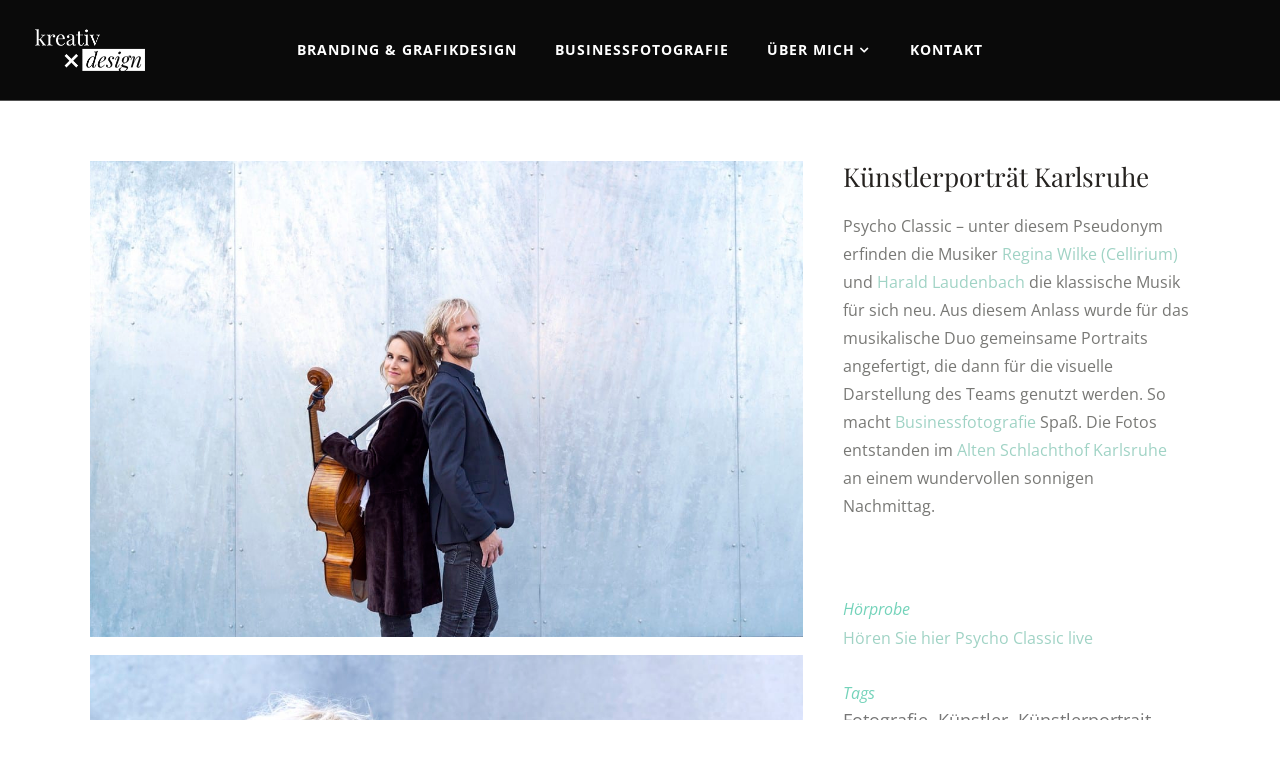

--- FILE ---
content_type: text/html; charset=UTF-8
request_url: https://www.jennyhabermehl.de/blog/portfolio_page/musiker-im-portrait/
body_size: 24087
content:

<!DOCTYPE html>
<html lang="de" prefix="og: https://ogp.me/ns#">
<head>

    	
        <meta charset="UTF-8" />
        
        <link rel="profile" href="http://gmpg.org/xfn/11" />
        <link rel="pingback" href="https://www.jennyhabermehl.de/xmlrpc.php" />
                    <link rel="shortcut icon" type="image/x-icon" href="https://www.jennyhabermehl.de/wp-content/uploads/2024/02/favicon_jennyhabermehl.png">
            <link rel="apple-touch-icon" href="https://www.jennyhabermehl.de/wp-content/uploads/2024/02/favicon_jennyhabermehl.png"/>
                    <meta name="viewport" content="width=device-width,initial-scale=1,user-scalable=no">
        
	
<!-- Suchmaschinen-Optimierung durch Rank Math PRO - https://rankmath.com/ -->
<title>Künstlerporträt Karlsruhe - Jenny Habermehl – Grafikdesignerin, Fotografin &amp; Dozentin</title>
<meta name="description" content="Psycho Classic – unter diesem Pseudonym erfinden die Musiker Regina Wilke (Cellirium) und Harald Laudenbach die klassische Musik für sich neu. Aus diesem"/>
<meta name="robots" content="index, follow, max-snippet:-1, max-video-preview:-1, max-image-preview:large"/>
<link rel="canonical" href="https://www.jennyhabermehl.de/blog/portfolio_page/musiker-im-portrait/" />
<meta property="og:locale" content="de_DE" />
<meta property="og:type" content="article" />
<meta property="og:title" content="Künstlerporträt Karlsruhe - Jenny Habermehl – Grafikdesignerin, Fotografin &amp; Dozentin" />
<meta property="og:description" content="Psycho Classic – unter diesem Pseudonym erfinden die Musiker Regina Wilke (Cellirium) und Harald Laudenbach die klassische Musik für sich neu. Aus diesem" />
<meta property="og:url" content="https://www.jennyhabermehl.de/blog/portfolio_page/musiker-im-portrait/" />
<meta property="og:site_name" content="Jenny Habermehl – Kreativagentur für Branding und Fotografie" />
<meta property="og:updated_time" content="2022-02-28T10:40:38+01:00" />
<meta property="og:image" content="https://www.jennyhabermehl.de/wp-content/uploads/2018/12/Regina_Harald_20180928-052.jpg" />
<meta property="og:image:secure_url" content="https://www.jennyhabermehl.de/wp-content/uploads/2018/12/Regina_Harald_20180928-052.jpg" />
<meta property="og:image:width" content="1200" />
<meta property="og:image:height" content="800" />
<meta property="og:image:alt" content="Künstlerporträt Karlsruhe" />
<meta property="og:image:type" content="image/jpeg" />
<meta name="twitter:card" content="summary_large_image" />
<meta name="twitter:title" content="Künstlerporträt Karlsruhe - Jenny Habermehl – Grafikdesignerin, Fotografin &amp; Dozentin" />
<meta name="twitter:description" content="Psycho Classic – unter diesem Pseudonym erfinden die Musiker Regina Wilke (Cellirium) und Harald Laudenbach die klassische Musik für sich neu. Aus diesem" />
<meta name="twitter:image" content="https://www.jennyhabermehl.de/wp-content/uploads/2018/12/Regina_Harald_20180928-052.jpg" />
<!-- /Rank Math WordPress SEO Plugin -->

            <script id="omgf-pro-remove-async-google-fonts" type="text/javascript" src="[data-uri]"></script>
		<link rel='dns-prefetch' href='//maps.googleapis.com' />
<link rel='dns-prefetch' href='//www.googletagmanager.com' />
<link rel='dns-prefetch' href='//cdnjs.cloudflare.com' />

<link rel='dns-prefetch' href='//hcaptcha.com' />
<link rel="alternate" type="application/rss+xml" title="Jenny Habermehl – Grafikdesignerin, Fotografin &amp; Dozentin &raquo; Feed" href="https://www.jennyhabermehl.de/feed/" />
<link rel="alternate" type="application/rss+xml" title="Jenny Habermehl – Grafikdesignerin, Fotografin &amp; Dozentin &raquo; Kommentar-Feed" href="https://www.jennyhabermehl.de/comments/feed/" />
<style type="text/css">.brave_popup{display:none}</style><script data-no-optimize="1"> var brave_popup_data = {}; var bravepop_emailValidation=false; var brave_popup_videos = {};  var brave_popup_formData = {};var brave_popup_adminUser = false; var brave_popup_pageInfo = {"type":"single","pageID":21400,"singleType":"portfolio_page"};  var bravepop_emailSuggestions={};</script><link rel="alternate" title="oEmbed (JSON)" type="application/json+oembed" href="https://www.jennyhabermehl.de/wp-json/oembed/1.0/embed?url=https%3A%2F%2Fwww.jennyhabermehl.de%2Fblog%2Fportfolio_page%2Fmusiker-im-portrait%2F" />
<link rel="alternate" title="oEmbed (XML)" type="text/xml+oembed" href="https://www.jennyhabermehl.de/wp-json/oembed/1.0/embed?url=https%3A%2F%2Fwww.jennyhabermehl.de%2Fblog%2Fportfolio_page%2Fmusiker-im-portrait%2F&#038;format=xml" />
<style id='wp-img-auto-sizes-contain-inline-css' type='text/css'>
img:is([sizes=auto i],[sizes^="auto," i]){contain-intrinsic-size:3000px 1500px}
/*# sourceURL=wp-img-auto-sizes-contain-inline-css */
</style>
<link rel='stylesheet' id='layerslider-css' href='https://www.jennyhabermehl.de/wp-content/plugins/LayerSlider/assets/static/layerslider/css/layerslider.css?ver=7.10.1' type='text/css' media='all' />
<style id='wp-emoji-styles-inline-css' type='text/css'>

	img.wp-smiley, img.emoji {
		display: inline !important;
		border: none !important;
		box-shadow: none !important;
		height: 1em !important;
		width: 1em !important;
		margin: 0 0.07em !important;
		vertical-align: -0.1em !important;
		background: none !important;
		padding: 0 !important;
	}
/*# sourceURL=wp-emoji-styles-inline-css */
</style>
<style id='wp-block-library-inline-css' type='text/css'>
:root{--wp-block-synced-color:#7a00df;--wp-block-synced-color--rgb:122,0,223;--wp-bound-block-color:var(--wp-block-synced-color);--wp-editor-canvas-background:#ddd;--wp-admin-theme-color:#007cba;--wp-admin-theme-color--rgb:0,124,186;--wp-admin-theme-color-darker-10:#006ba1;--wp-admin-theme-color-darker-10--rgb:0,107,160.5;--wp-admin-theme-color-darker-20:#005a87;--wp-admin-theme-color-darker-20--rgb:0,90,135;--wp-admin-border-width-focus:2px}@media (min-resolution:192dpi){:root{--wp-admin-border-width-focus:1.5px}}.wp-element-button{cursor:pointer}:root .has-very-light-gray-background-color{background-color:#eee}:root .has-very-dark-gray-background-color{background-color:#313131}:root .has-very-light-gray-color{color:#eee}:root .has-very-dark-gray-color{color:#313131}:root .has-vivid-green-cyan-to-vivid-cyan-blue-gradient-background{background:linear-gradient(135deg,#00d084,#0693e3)}:root .has-purple-crush-gradient-background{background:linear-gradient(135deg,#34e2e4,#4721fb 50%,#ab1dfe)}:root .has-hazy-dawn-gradient-background{background:linear-gradient(135deg,#faaca8,#dad0ec)}:root .has-subdued-olive-gradient-background{background:linear-gradient(135deg,#fafae1,#67a671)}:root .has-atomic-cream-gradient-background{background:linear-gradient(135deg,#fdd79a,#004a59)}:root .has-nightshade-gradient-background{background:linear-gradient(135deg,#330968,#31cdcf)}:root .has-midnight-gradient-background{background:linear-gradient(135deg,#020381,#2874fc)}:root{--wp--preset--font-size--normal:16px;--wp--preset--font-size--huge:42px}.has-regular-font-size{font-size:1em}.has-larger-font-size{font-size:2.625em}.has-normal-font-size{font-size:var(--wp--preset--font-size--normal)}.has-huge-font-size{font-size:var(--wp--preset--font-size--huge)}.has-text-align-center{text-align:center}.has-text-align-left{text-align:left}.has-text-align-right{text-align:right}.has-fit-text{white-space:nowrap!important}#end-resizable-editor-section{display:none}.aligncenter{clear:both}.items-justified-left{justify-content:flex-start}.items-justified-center{justify-content:center}.items-justified-right{justify-content:flex-end}.items-justified-space-between{justify-content:space-between}.screen-reader-text{border:0;clip-path:inset(50%);height:1px;margin:-1px;overflow:hidden;padding:0;position:absolute;width:1px;word-wrap:normal!important}.screen-reader-text:focus{background-color:#ddd;clip-path:none;color:#444;display:block;font-size:1em;height:auto;left:5px;line-height:normal;padding:15px 23px 14px;text-decoration:none;top:5px;width:auto;z-index:100000}html :where(.has-border-color){border-style:solid}html :where([style*=border-top-color]){border-top-style:solid}html :where([style*=border-right-color]){border-right-style:solid}html :where([style*=border-bottom-color]){border-bottom-style:solid}html :where([style*=border-left-color]){border-left-style:solid}html :where([style*=border-width]){border-style:solid}html :where([style*=border-top-width]){border-top-style:solid}html :where([style*=border-right-width]){border-right-style:solid}html :where([style*=border-bottom-width]){border-bottom-style:solid}html :where([style*=border-left-width]){border-left-style:solid}html :where(img[class*=wp-image-]){height:auto;max-width:100%}:where(figure){margin:0 0 1em}html :where(.is-position-sticky){--wp-admin--admin-bar--position-offset:var(--wp-admin--admin-bar--height,0px)}@media screen and (max-width:600px){html :where(.is-position-sticky){--wp-admin--admin-bar--position-offset:0px}}

/*# sourceURL=wp-block-library-inline-css */
</style><style id='wp-block-paragraph-inline-css' type='text/css'>
.is-small-text{font-size:.875em}.is-regular-text{font-size:1em}.is-large-text{font-size:2.25em}.is-larger-text{font-size:3em}.has-drop-cap:not(:focus):first-letter{float:left;font-size:8.4em;font-style:normal;font-weight:100;line-height:.68;margin:.05em .1em 0 0;text-transform:uppercase}body.rtl .has-drop-cap:not(:focus):first-letter{float:none;margin-left:.1em}p.has-drop-cap.has-background{overflow:hidden}:root :where(p.has-background){padding:1.25em 2.375em}:where(p.has-text-color:not(.has-link-color)) a{color:inherit}p.has-text-align-left[style*="writing-mode:vertical-lr"],p.has-text-align-right[style*="writing-mode:vertical-rl"]{rotate:180deg}
/*# sourceURL=https://www.jennyhabermehl.de/wp-includes/blocks/paragraph/style.min.css */
</style>
<link rel='stylesheet' id='wc-blocks-style-css' href='https://www.jennyhabermehl.de/wp-content/plugins/woocommerce/assets/client/blocks/wc-blocks.css?ver=wc-10.4.3' type='text/css' media='all' />
<style id='global-styles-inline-css' type='text/css'>
:root{--wp--preset--aspect-ratio--square: 1;--wp--preset--aspect-ratio--4-3: 4/3;--wp--preset--aspect-ratio--3-4: 3/4;--wp--preset--aspect-ratio--3-2: 3/2;--wp--preset--aspect-ratio--2-3: 2/3;--wp--preset--aspect-ratio--16-9: 16/9;--wp--preset--aspect-ratio--9-16: 9/16;--wp--preset--color--black: #000000;--wp--preset--color--cyan-bluish-gray: #abb8c3;--wp--preset--color--white: #ffffff;--wp--preset--color--pale-pink: #f78da7;--wp--preset--color--vivid-red: #cf2e2e;--wp--preset--color--luminous-vivid-orange: #ff6900;--wp--preset--color--luminous-vivid-amber: #fcb900;--wp--preset--color--light-green-cyan: #7bdcb5;--wp--preset--color--vivid-green-cyan: #00d084;--wp--preset--color--pale-cyan-blue: #8ed1fc;--wp--preset--color--vivid-cyan-blue: #0693e3;--wp--preset--color--vivid-purple: #9b51e0;--wp--preset--gradient--vivid-cyan-blue-to-vivid-purple: linear-gradient(135deg,rgb(6,147,227) 0%,rgb(155,81,224) 100%);--wp--preset--gradient--light-green-cyan-to-vivid-green-cyan: linear-gradient(135deg,rgb(122,220,180) 0%,rgb(0,208,130) 100%);--wp--preset--gradient--luminous-vivid-amber-to-luminous-vivid-orange: linear-gradient(135deg,rgb(252,185,0) 0%,rgb(255,105,0) 100%);--wp--preset--gradient--luminous-vivid-orange-to-vivid-red: linear-gradient(135deg,rgb(255,105,0) 0%,rgb(207,46,46) 100%);--wp--preset--gradient--very-light-gray-to-cyan-bluish-gray: linear-gradient(135deg,rgb(238,238,238) 0%,rgb(169,184,195) 100%);--wp--preset--gradient--cool-to-warm-spectrum: linear-gradient(135deg,rgb(74,234,220) 0%,rgb(151,120,209) 20%,rgb(207,42,186) 40%,rgb(238,44,130) 60%,rgb(251,105,98) 80%,rgb(254,248,76) 100%);--wp--preset--gradient--blush-light-purple: linear-gradient(135deg,rgb(255,206,236) 0%,rgb(152,150,240) 100%);--wp--preset--gradient--blush-bordeaux: linear-gradient(135deg,rgb(254,205,165) 0%,rgb(254,45,45) 50%,rgb(107,0,62) 100%);--wp--preset--gradient--luminous-dusk: linear-gradient(135deg,rgb(255,203,112) 0%,rgb(199,81,192) 50%,rgb(65,88,208) 100%);--wp--preset--gradient--pale-ocean: linear-gradient(135deg,rgb(255,245,203) 0%,rgb(182,227,212) 50%,rgb(51,167,181) 100%);--wp--preset--gradient--electric-grass: linear-gradient(135deg,rgb(202,248,128) 0%,rgb(113,206,126) 100%);--wp--preset--gradient--midnight: linear-gradient(135deg,rgb(2,3,129) 0%,rgb(40,116,252) 100%);--wp--preset--font-size--small: 13px;--wp--preset--font-size--medium: 20px;--wp--preset--font-size--large: 36px;--wp--preset--font-size--x-large: 42px;--wp--preset--spacing--20: 0.44rem;--wp--preset--spacing--30: 0.67rem;--wp--preset--spacing--40: 1rem;--wp--preset--spacing--50: 1.5rem;--wp--preset--spacing--60: 2.25rem;--wp--preset--spacing--70: 3.38rem;--wp--preset--spacing--80: 5.06rem;--wp--preset--shadow--natural: 6px 6px 9px rgba(0, 0, 0, 0.2);--wp--preset--shadow--deep: 12px 12px 50px rgba(0, 0, 0, 0.4);--wp--preset--shadow--sharp: 6px 6px 0px rgba(0, 0, 0, 0.2);--wp--preset--shadow--outlined: 6px 6px 0px -3px rgb(255, 255, 255), 6px 6px rgb(0, 0, 0);--wp--preset--shadow--crisp: 6px 6px 0px rgb(0, 0, 0);}:where(.is-layout-flex){gap: 0.5em;}:where(.is-layout-grid){gap: 0.5em;}body .is-layout-flex{display: flex;}.is-layout-flex{flex-wrap: wrap;align-items: center;}.is-layout-flex > :is(*, div){margin: 0;}body .is-layout-grid{display: grid;}.is-layout-grid > :is(*, div){margin: 0;}:where(.wp-block-columns.is-layout-flex){gap: 2em;}:where(.wp-block-columns.is-layout-grid){gap: 2em;}:where(.wp-block-post-template.is-layout-flex){gap: 1.25em;}:where(.wp-block-post-template.is-layout-grid){gap: 1.25em;}.has-black-color{color: var(--wp--preset--color--black) !important;}.has-cyan-bluish-gray-color{color: var(--wp--preset--color--cyan-bluish-gray) !important;}.has-white-color{color: var(--wp--preset--color--white) !important;}.has-pale-pink-color{color: var(--wp--preset--color--pale-pink) !important;}.has-vivid-red-color{color: var(--wp--preset--color--vivid-red) !important;}.has-luminous-vivid-orange-color{color: var(--wp--preset--color--luminous-vivid-orange) !important;}.has-luminous-vivid-amber-color{color: var(--wp--preset--color--luminous-vivid-amber) !important;}.has-light-green-cyan-color{color: var(--wp--preset--color--light-green-cyan) !important;}.has-vivid-green-cyan-color{color: var(--wp--preset--color--vivid-green-cyan) !important;}.has-pale-cyan-blue-color{color: var(--wp--preset--color--pale-cyan-blue) !important;}.has-vivid-cyan-blue-color{color: var(--wp--preset--color--vivid-cyan-blue) !important;}.has-vivid-purple-color{color: var(--wp--preset--color--vivid-purple) !important;}.has-black-background-color{background-color: var(--wp--preset--color--black) !important;}.has-cyan-bluish-gray-background-color{background-color: var(--wp--preset--color--cyan-bluish-gray) !important;}.has-white-background-color{background-color: var(--wp--preset--color--white) !important;}.has-pale-pink-background-color{background-color: var(--wp--preset--color--pale-pink) !important;}.has-vivid-red-background-color{background-color: var(--wp--preset--color--vivid-red) !important;}.has-luminous-vivid-orange-background-color{background-color: var(--wp--preset--color--luminous-vivid-orange) !important;}.has-luminous-vivid-amber-background-color{background-color: var(--wp--preset--color--luminous-vivid-amber) !important;}.has-light-green-cyan-background-color{background-color: var(--wp--preset--color--light-green-cyan) !important;}.has-vivid-green-cyan-background-color{background-color: var(--wp--preset--color--vivid-green-cyan) !important;}.has-pale-cyan-blue-background-color{background-color: var(--wp--preset--color--pale-cyan-blue) !important;}.has-vivid-cyan-blue-background-color{background-color: var(--wp--preset--color--vivid-cyan-blue) !important;}.has-vivid-purple-background-color{background-color: var(--wp--preset--color--vivid-purple) !important;}.has-black-border-color{border-color: var(--wp--preset--color--black) !important;}.has-cyan-bluish-gray-border-color{border-color: var(--wp--preset--color--cyan-bluish-gray) !important;}.has-white-border-color{border-color: var(--wp--preset--color--white) !important;}.has-pale-pink-border-color{border-color: var(--wp--preset--color--pale-pink) !important;}.has-vivid-red-border-color{border-color: var(--wp--preset--color--vivid-red) !important;}.has-luminous-vivid-orange-border-color{border-color: var(--wp--preset--color--luminous-vivid-orange) !important;}.has-luminous-vivid-amber-border-color{border-color: var(--wp--preset--color--luminous-vivid-amber) !important;}.has-light-green-cyan-border-color{border-color: var(--wp--preset--color--light-green-cyan) !important;}.has-vivid-green-cyan-border-color{border-color: var(--wp--preset--color--vivid-green-cyan) !important;}.has-pale-cyan-blue-border-color{border-color: var(--wp--preset--color--pale-cyan-blue) !important;}.has-vivid-cyan-blue-border-color{border-color: var(--wp--preset--color--vivid-cyan-blue) !important;}.has-vivid-purple-border-color{border-color: var(--wp--preset--color--vivid-purple) !important;}.has-vivid-cyan-blue-to-vivid-purple-gradient-background{background: var(--wp--preset--gradient--vivid-cyan-blue-to-vivid-purple) !important;}.has-light-green-cyan-to-vivid-green-cyan-gradient-background{background: var(--wp--preset--gradient--light-green-cyan-to-vivid-green-cyan) !important;}.has-luminous-vivid-amber-to-luminous-vivid-orange-gradient-background{background: var(--wp--preset--gradient--luminous-vivid-amber-to-luminous-vivid-orange) !important;}.has-luminous-vivid-orange-to-vivid-red-gradient-background{background: var(--wp--preset--gradient--luminous-vivid-orange-to-vivid-red) !important;}.has-very-light-gray-to-cyan-bluish-gray-gradient-background{background: var(--wp--preset--gradient--very-light-gray-to-cyan-bluish-gray) !important;}.has-cool-to-warm-spectrum-gradient-background{background: var(--wp--preset--gradient--cool-to-warm-spectrum) !important;}.has-blush-light-purple-gradient-background{background: var(--wp--preset--gradient--blush-light-purple) !important;}.has-blush-bordeaux-gradient-background{background: var(--wp--preset--gradient--blush-bordeaux) !important;}.has-luminous-dusk-gradient-background{background: var(--wp--preset--gradient--luminous-dusk) !important;}.has-pale-ocean-gradient-background{background: var(--wp--preset--gradient--pale-ocean) !important;}.has-electric-grass-gradient-background{background: var(--wp--preset--gradient--electric-grass) !important;}.has-midnight-gradient-background{background: var(--wp--preset--gradient--midnight) !important;}.has-small-font-size{font-size: var(--wp--preset--font-size--small) !important;}.has-medium-font-size{font-size: var(--wp--preset--font-size--medium) !important;}.has-large-font-size{font-size: var(--wp--preset--font-size--large) !important;}.has-x-large-font-size{font-size: var(--wp--preset--font-size--x-large) !important;}
/*# sourceURL=global-styles-inline-css */
</style>

<style id='classic-theme-styles-inline-css' type='text/css'>
/*! This file is auto-generated */
.wp-block-button__link{color:#fff;background-color:#32373c;border-radius:9999px;box-shadow:none;text-decoration:none;padding:calc(.667em + 2px) calc(1.333em + 2px);font-size:1.125em}.wp-block-file__button{background:#32373c;color:#fff;text-decoration:none}
/*# sourceURL=/wp-includes/css/classic-themes.min.css */
</style>
<link rel='stylesheet' id='contact-form-7-css' href='https://www.jennyhabermehl.de/wp-content/plugins/contact-form-7/includes/css/styles.css?ver=6.1.4' type='text/css' media='all' />
<style id='woocommerce-inline-inline-css' type='text/css'>
.woocommerce form .form-row .required { visibility: visible; }
/*# sourceURL=woocommerce-inline-inline-css */
</style>
<link rel='stylesheet' id='mediaelement-css' href='https://www.jennyhabermehl.de/wp-includes/js/mediaelement/mediaelementplayer-legacy.min.css?ver=4.2.17' type='text/css' media='all' />
<link rel='stylesheet' id='wp-mediaelement-css' href='https://www.jennyhabermehl.de/wp-includes/js/mediaelement/wp-mediaelement.min.css?ver=6.9' type='text/css' media='all' />
<link rel='stylesheet' id='hudson-edge-default-style-css' href='https://www.jennyhabermehl.de/wp-content/themes/hudsonwp/style.css?ver=6.9' type='text/css' media='all' />
<link rel='stylesheet' id='hudson-edge-stylesheet-css' href='https://www.jennyhabermehl.de/wp-content/themes/hudsonwp/css/stylesheet.min.css?ver=6.9' type='text/css' media='all' />
<link rel='stylesheet' id='hudson-edge-blog-css' href='https://www.jennyhabermehl.de/wp-content/themes/hudsonwp/css/blog.min.css?ver=6.9' type='text/css' media='all' />
<link rel='stylesheet' id='hudson-edge-style-dynamic-css' href='https://www.jennyhabermehl.de/wp-content/themes/hudsonwp/css/style_dynamic_callback.php?ver=6.9' type='text/css' media='all' />
<style id='hudson-edge-style-dynamic-inline-css' type='text/css'>
.widget.widget_search form input[type="submit"]
{color: #000000;
font-family: 'ElegantIcons', sans-serif;}

span.wpcf7-form-control-wrap .wpcf7-form-control.wpcf7-checkbox input[type="checkbox"], span.wpcf7-form-control-wrap .wpcf7-form-control.wpcf7-radio input[type="radio"] {
position: relative;
top: 0px;
}

div.wpcf7-response-output {
position: relative;
padding: 17px 30px 17px 55px;
color: #000;
text-transform: uppercase;
font-weight: 500;
margin-left: 0;
margin-right: 0;
font-weight: 500;
font-size: 15px;
text-transform: uppercase;
letter-spacing: 1px;
border: 0;
}

.cf7_custom_style_1 span.wpcf7-not-valid-tip {
top: 0px;
}

.cf7_custom_style_1 input.wpcf7-form-control.wpcf7-submit, .cf7_custom_style_1 input.wpcf7-form-control.wpcf7-submit:not([disabled]) {
margin-top: 20px;
}

p
{
    color: #787875;
    font-size: 14px;
    font-style: normal;
    font-weight: 400;
    letter-spacing: 0px;
    line-height: 25px;
    text-transform: none;
margin-bottom: 20px;
}

.wp-block-image figcaption {
margin-top: .5em;
margin-bottom: 4em;
color: #555d66;
text-align: left;
font-size: 13px;
}

h1 {
	font-size: 30px;
	line-height: 1.257142857142857em;  /* 44px/35px */
	font-family: 'Playfair Display', sans-serif;
	color: #2b2622;
	font-weight: 300;
margin-top: 2em;
}

h2 {
	font-size: 30px;
	line-height: 1.257142857142857em;  /* 44px/35px */
	font-family: 'Playfair Display', sans-serif;
	color: #2b2622;
	font-weight: 300;
margin-top: 2em;
}


.vc_btn3.vc_btn3-color-juicy-pink, .vc_btn3.vc_btn3-color-juicy-pink.vc_btn3-style-flat {
color: #fff;
background-color: #000000;
}


.vc_btn3.vc_btn3-shape-rounded {
border-radius: 0px;
}


.vc_btn3.vc_btn3-color-blue, .vc_btn3.vc_btn3-color-blue.vc_btn3-style-flat {
color: #fff;
background-color: #000 !important;
}

.vc_btn-pink:hover, a.vc_btn-pink:hover, button.vc_btn-pink:hover {
    background-color: #000000;
    color:#000 !important
}

.vc_btn3.vc_btn3-color-juicy-pink.vc_btn3-style-flat:focus, .vc_btn3.vc_btn3-color-juicy-pink.vc_btn3-style-flat:hover, .vc_btn3.vc_btn3-color-juicy-pink:focus, .vc_btn3.vc_btn3-color-juicy-pink:hover {
color: #fff;
background-color: #77cecb !important;
}

.edgt_pricing_tables .edgt_price_table.title_on_top {
border-top: 8px solid #000000;

.edgt_icon_with_title .icon_with_title_link {
display: inline-block;
margin: 0px 0 0;
}

.side_menu_slide_from_right .side_menu, body.side_menu_slide_with_content .side_menu, .side_area_uncovered_from_content .side_menu {
text-align: left; 
}

.sib-form-container a {
text-decoration: underline;
color: #000000 !important;
}

.ordered ol li, .edgt_list.number ul > li {
    font-size: 14px !important;
    line-height: 24px;
    font-weight: 400;
    font-style: normal;
    text-transform: none !important;
    color: #787875;
}
/*# sourceURL=hudson-edge-style-dynamic-inline-css */
</style>
<link rel='stylesheet' id='hudson-edge-font_awesome-css' href='/wp-content/uploads/omgf/themes/hudsonwp/css/font-awesome/css/font-awesome.min.css?ver=1763242384&cached=1' type='text/css' media='all' />
<link rel='stylesheet' id='hudson-edge-font_elegant-css' href='/wp-content/uploads/omgf/themes/hudsonwp/css/elegant-icons/style.min.css?ver=1763242384&cached=1' type='text/css' media='all' />
<link rel='stylesheet' id='hudson-edge-ion_icons-css' href='/wp-content/uploads/omgf/themes/hudsonwp/css/ion-icons/css/ionicons.min.css?ver=1763242384&cached=1' type='text/css' media='all' />
<link rel='stylesheet' id='hudson-edge-linea_icons-css' href='/wp-content/uploads/omgf/themes/hudsonwp/css/linea-icons/style.css?ver=1763242384&cached=1' type='text/css' media='all' />
<link rel='stylesheet' id='hudson-edge-simple_line_icons-css' href='/wp-content/uploads/omgf/themes/hudsonwp/css/simple-line-icons/simple-line-icons.css?ver=1763242384&cached=1' type='text/css' media='all' />
<link rel='stylesheet' id='hudson-edge-dripicons-css' href='/wp-content/uploads/omgf/themes/hudsonwp/css/dripicons/dripicons.css?ver=1763242384&cached=1' type='text/css' media='all' />
<link rel='stylesheet' id='hudson-edge-icomoon-css' href='/wp-content/uploads/omgf/themes/hudsonwp/css/icomoon/css/icomoon.css?ver=1763242384&cached=1' type='text/css' media='all' />
<link rel='stylesheet' id='hudson-edge-responsive-css' href='https://www.jennyhabermehl.de/wp-content/themes/hudsonwp/css/responsive.min.css?ver=6.9' type='text/css' media='all' />
<link rel='stylesheet' id='hudson-edge-style-dynamic-responsive-css' href='https://www.jennyhabermehl.de/wp-content/themes/hudsonwp/css/style_dynamic_responsive_callback.php?ver=6.9' type='text/css' media='all' />
<link rel='stylesheet' id='js_composer_front-css' href='/wp-content/uploads/omgf/plugins/js_composer/assets/css/js_composer.min.css?ver=1763242384&cached=1' type='text/css' media='all' />
<link rel='stylesheet' id='hudson-edge-mac-stylesheet-css' href='https://www.jennyhabermehl.de/wp-content/themes/hudsonwp/css/mac_stylesheet.css?ver=6.9' type='text/css' media='all' />
<link rel='stylesheet' id='hudson-edge-webkit-css' href='https://www.jennyhabermehl.de/wp-content/themes/hudsonwp/css/webkit_stylesheet.css?ver=6.9' type='text/css' media='all' />
<link rel='stylesheet' id='hudson-edge-google-fonts-css' href='/wp-content/uploads/omgf/hudson-edge-google-fonts/hudson-edge-google-fonts.css?ver=1694866775' type='text/css' media='all' />
<link rel='stylesheet' id='borlabs-cookie-custom-css' href='https://www.jennyhabermehl.de/wp-content/cache/borlabs-cookie/1/borlabs-cookie-1-de.css?ver=3.3.23-40' type='text/css' media='all' />
<link rel='stylesheet' id='sib-front-css-css' href='https://www.jennyhabermehl.de/wp-content/plugins/mailin/css/mailin-front.css?ver=6.9' type='text/css' media='all' />
<script type="text/javascript" src="https://www.jennyhabermehl.de/wp-includes/js/jquery/jquery.min.js?ver=3.7.1" id="jquery-core-js"></script>
<script type="text/javascript" src="https://www.jennyhabermehl.de/wp-includes/js/jquery/jquery-migrate.min.js?ver=3.4.1" id="jquery-migrate-js"></script>
<script type="text/javascript" id="layerslider-utils-js-extra">
/* <![CDATA[ */
var LS_Meta = {"v":"7.10.1","fixGSAP":"1"};
//# sourceURL=layerslider-utils-js-extra
/* ]]> */
</script>
<script type="text/javascript" src="https://www.jennyhabermehl.de/wp-content/plugins/LayerSlider/assets/static/layerslider/js/layerslider.utils.js?ver=7.10.1" id="layerslider-utils-js"></script>
<script type="text/javascript" src="https://www.jennyhabermehl.de/wp-content/plugins/LayerSlider/assets/static/layerslider/js/layerslider.kreaturamedia.jquery.js?ver=7.10.1" id="layerslider-js"></script>
<script type="text/javascript" src="https://www.jennyhabermehl.de/wp-content/plugins/LayerSlider/assets/static/layerslider/js/layerslider.transitions.js?ver=7.10.1" id="layerslider-transitions-js"></script>
<script type="text/javascript" src="https://www.jennyhabermehl.de/wp-content/plugins/woocommerce/assets/js/jquery-blockui/jquery.blockUI.min.js?ver=2.7.0-wc.10.4.3" id="wc-jquery-blockui-js" data-wp-strategy="defer"></script>
<script type="text/javascript" id="wc-add-to-cart-js-extra">
/* <![CDATA[ */
var wc_add_to_cart_params = {"ajax_url":"/wp-admin/admin-ajax.php","wc_ajax_url":"/?wc-ajax=%%endpoint%%","i18n_view_cart":"Warenkorb anzeigen","cart_url":"https://www.jennyhabermehl.de/warenkorb/","is_cart":"","cart_redirect_after_add":"no"};
//# sourceURL=wc-add-to-cart-js-extra
/* ]]> */
</script>
<script type="text/javascript" src="https://www.jennyhabermehl.de/wp-content/plugins/woocommerce/assets/js/frontend/add-to-cart.min.js?ver=10.4.3" id="wc-add-to-cart-js" data-wp-strategy="defer"></script>
<script type="text/javascript" src="https://www.jennyhabermehl.de/wp-content/plugins/woocommerce/assets/js/js-cookie/js.cookie.min.js?ver=2.1.4-wc.10.4.3" id="wc-js-cookie-js" defer="defer" data-wp-strategy="defer"></script>
<script type="text/javascript" id="woocommerce-js-extra">
/* <![CDATA[ */
var woocommerce_params = {"ajax_url":"/wp-admin/admin-ajax.php","wc_ajax_url":"/?wc-ajax=%%endpoint%%","i18n_password_show":"Passwort anzeigen","i18n_password_hide":"Passwort ausblenden"};
//# sourceURL=woocommerce-js-extra
/* ]]> */
</script>
<script type="text/javascript" src="https://www.jennyhabermehl.de/wp-content/plugins/woocommerce/assets/js/frontend/woocommerce.min.js?ver=10.4.3" id="woocommerce-js" defer="defer" data-wp-strategy="defer"></script>
<script type="text/javascript" src="https://www.jennyhabermehl.de/wp-content/plugins/js_composer/assets/js/vendors/woocommerce-add-to-cart.js?ver=7.5" id="vc_woocommerce-add-to-cart-js-js"></script>
<script type="text/javascript" src="https://www.jennyhabermehl.de/wp-content/plugins/woocommerce/assets/js/prettyPhoto/jquery.prettyPhoto.min.js?ver=3.1.6-wc.10.4.3" id="wc-prettyPhoto-js" defer="defer" data-wp-strategy="defer"></script>
<script data-no-optimize="1" data-no-minify="1" data-cfasync="false" type="text/javascript" src="https://www.jennyhabermehl.de/wp-content/cache/borlabs-cookie/1/borlabs-cookie-config-de.json.js?ver=3.3.23-44" id="borlabs-cookie-config-js"></script>
<script data-borlabs-cookie-script-blocker-handle="google_gtagjs" data-borlabs-cookie-script-blocker-id="site-kit-analytics" type="text/template" data-borlabs-cookie-script-blocker-src="https://www.googletagmanager.com/gtag/js?id=G-1PB1YH7D1R" id="google_gtagjs-js"></script><script data-borlabs-cookie-script-blocker-handle="google_gtagjs" data-borlabs-cookie-script-blocker-id="site-kit-analytics" type="text/template" id="google_gtagjs-js-after">
/* <![CDATA[ */
window.dataLayer = window.dataLayer || [];function gtag(){dataLayer.push(arguments);}
gtag("set","linker",{"domains":["www.jennyhabermehl.de"]});
gtag("js", new Date());
gtag("set", "developer_id.dZTNiMT", true);
gtag("config", "G-1PB1YH7D1R");
//# sourceURL=google_gtagjs-js-after
/* ]]> */
</script><script type="text/javascript" src="//cdnjs.cloudflare.com/ajax/libs/jquery-easing/1.4.1/jquery.easing.min.js?ver=6.9" id="jquery-easing-js"></script>
<script type="text/javascript" id="sib-front-js-js-extra">
/* <![CDATA[ */
var sibErrMsg = {"invalidMail":"Please fill out valid email address","requiredField":"Please fill out required fields","invalidDateFormat":"Please fill out valid date format","invalidSMSFormat":"Please fill out valid phone number"};
var ajax_sib_front_object = {"ajax_url":"https://www.jennyhabermehl.de/wp-admin/admin-ajax.php","ajax_nonce":"8fd68594e5","flag_url":"https://www.jennyhabermehl.de/wp-content/plugins/mailin/img/flags/"};
//# sourceURL=sib-front-js-js-extra
/* ]]> */
</script>
<script type="text/javascript" src="https://www.jennyhabermehl.de/wp-content/plugins/mailin/js/mailin-front.js?ver=1768467459" id="sib-front-js-js"></script>
<script></script><meta name="generator" content="Powered by LayerSlider 7.10.1 - Build Heros, Sliders, and Popups. Create Animations and Beautiful, Rich Web Content as Easy as Never Before on WordPress." />
<!-- LayerSlider updates and docs at: https://layerslider.com -->
<link rel="https://api.w.org/" href="https://www.jennyhabermehl.de/wp-json/" /><link rel="EditURI" type="application/rsd+xml" title="RSD" href="https://www.jennyhabermehl.de/xmlrpc.php?rsd" />
<meta name="generator" content="WordPress 6.9" />
<link rel='shortlink' href='https://www.jennyhabermehl.de/?p=21400' />
<meta name="generator" content="Site Kit by Google 1.170.0" /><meta name="referrer" content="no-referrer-when-downgrade" />
<style> #wp-worthy-pixel { line-height: 1px; height: 1px; margin: 0; padding: 0; overflow: hidden; } </style>
<style>
.h-captcha{position:relative;display:block;margin-bottom:2rem;padding:0;clear:both}.h-captcha[data-size="normal"]{width:302px;height:76px}.h-captcha[data-size="compact"]{width:158px;height:138px}.h-captcha[data-size="invisible"]{display:none}.h-captcha iframe{z-index:1}.h-captcha::before{content:"";display:block;position:absolute;top:0;left:0;background:url(https://www.jennyhabermehl.de/wp-content/plugins/hcaptcha-for-forms-and-more/assets/images/hcaptcha-div-logo.svg) no-repeat;border:1px solid #fff0;border-radius:4px;box-sizing:border-box}.h-captcha::after{content:"The hCaptcha loading is delayed until user interaction.";font-family:-apple-system,system-ui,BlinkMacSystemFont,"Segoe UI",Roboto,Oxygen,Ubuntu,"Helvetica Neue",Arial,sans-serif;font-size:10px;font-weight:500;position:absolute;top:0;bottom:0;left:0;right:0;box-sizing:border-box;color:#bf1722;opacity:0}.h-captcha:not(:has(iframe))::after{animation:hcap-msg-fade-in .3s ease forwards;animation-delay:2s}.h-captcha:has(iframe)::after{animation:none;opacity:0}@keyframes hcap-msg-fade-in{to{opacity:1}}.h-captcha[data-size="normal"]::before{width:302px;height:76px;background-position:93.8% 28%}.h-captcha[data-size="normal"]::after{width:302px;height:76px;display:flex;flex-wrap:wrap;align-content:center;line-height:normal;padding:0 75px 0 10px}.h-captcha[data-size="compact"]::before{width:158px;height:138px;background-position:49.9% 78.8%}.h-captcha[data-size="compact"]::after{width:158px;height:138px;text-align:center;line-height:normal;padding:24px 10px 10px 10px}.h-captcha[data-theme="light"]::before,body.is-light-theme .h-captcha[data-theme="auto"]::before,.h-captcha[data-theme="auto"]::before{background-color:#fafafa;border:1px solid #e0e0e0}.h-captcha[data-theme="dark"]::before,body.is-dark-theme .h-captcha[data-theme="auto"]::before,html.wp-dark-mode-active .h-captcha[data-theme="auto"]::before,html.drdt-dark-mode .h-captcha[data-theme="auto"]::before{background-image:url(https://www.jennyhabermehl.de/wp-content/plugins/hcaptcha-for-forms-and-more/assets/images/hcaptcha-div-logo-white.svg);background-repeat:no-repeat;background-color:#333;border:1px solid #f5f5f5}@media (prefers-color-scheme:dark){.h-captcha[data-theme="auto"]::before{background-image:url(https://www.jennyhabermehl.de/wp-content/plugins/hcaptcha-for-forms-and-more/assets/images/hcaptcha-div-logo-white.svg);background-repeat:no-repeat;background-color:#333;border:1px solid #f5f5f5}}.h-captcha[data-theme="custom"]::before{background-color:initial}.h-captcha[data-size="invisible"]::before,.h-captcha[data-size="invisible"]::after{display:none}.h-captcha iframe{position:relative}div[style*="z-index: 2147483647"] div[style*="border-width: 11px"][style*="position: absolute"][style*="pointer-events: none"]{border-style:none}
</style>
	<noscript><style>.woocommerce-product-gallery{ opacity: 1 !important; }</style></noscript>
	<script data-no-optimize="1" data-no-minify="1" data-cfasync="false" data-borlabs-cookie-script-blocker-ignore>
if ('{{ iab-tcf-enabled }}' === '1' && ('0' === '1' || '1' === '1')) {
    window['gtag_enable_tcf_support'] = true;
}
window.dataLayer = window.dataLayer || [];
if (typeof gtag !== 'function') {
    function gtag() {
        dataLayer.push(arguments);
    }
}
gtag('set', 'developer_id.dYjRjMm', true);
if ('0' === '1' || '1' === '1') {
    if (window.BorlabsCookieGoogleConsentModeDefaultSet !== true) {
        let getCookieValue = function (name) {
            return document.cookie.match('(^|;)\\s*' + name + '\\s*=\\s*([^;]+)')?.pop() || '';
        };
        let cookieValue = getCookieValue('borlabs-cookie-gcs');
        let consentsFromCookie = {};
        if (cookieValue !== '') {
            consentsFromCookie = JSON.parse(decodeURIComponent(cookieValue));
        }
        let defaultValues = {
            'ad_storage': 'denied',
            'ad_user_data': 'denied',
            'ad_personalization': 'denied',
            'analytics_storage': 'denied',
            'functionality_storage': 'denied',
            'personalization_storage': 'denied',
            'security_storage': 'denied',
            'wait_for_update': 500,
        };
        gtag('consent', 'default', { ...defaultValues, ...consentsFromCookie });
    }
    window.BorlabsCookieGoogleConsentModeDefaultSet = true;
    let borlabsCookieConsentChangeHandler = function () {
        window.dataLayer = window.dataLayer || [];
        if (typeof gtag !== 'function') { function gtag(){dataLayer.push(arguments);} }

        let getCookieValue = function (name) {
            return document.cookie.match('(^|;)\\s*' + name + '\\s*=\\s*([^;]+)')?.pop() || '';
        };
        let cookieValue = getCookieValue('borlabs-cookie-gcs');
        let consentsFromCookie = {};
        if (cookieValue !== '') {
            consentsFromCookie = JSON.parse(decodeURIComponent(cookieValue));
        }

        consentsFromCookie.analytics_storage = BorlabsCookie.Consents.hasConsent('google-analytics-site-kit') ? 'granted' : 'denied';

        BorlabsCookie.CookieLibrary.setCookie(
            'borlabs-cookie-gcs',
            JSON.stringify(consentsFromCookie),
            BorlabsCookie.Settings.automaticCookieDomainAndPath.value ? '' : BorlabsCookie.Settings.cookieDomain.value,
            BorlabsCookie.Settings.cookiePath.value,
            BorlabsCookie.Cookie.getPluginCookie().expires,
            BorlabsCookie.Settings.cookieSecure.value,
            BorlabsCookie.Settings.cookieSameSite.value
        );
    }
    document.addEventListener('borlabs-cookie-consent-saved', borlabsCookieConsentChangeHandler);
    document.addEventListener('borlabs-cookie-handle-unblock', borlabsCookieConsentChangeHandler);
}
if ('0' === '1') {
    document.addEventListener('borlabs-cookie-after-init', function () {
		window.BorlabsCookie.Unblock.unblockScriptBlockerId('site-kit-analytics');
	});
}
</script><meta name="generator" content="Powered by WPBakery Page Builder - drag and drop page builder for WordPress."/>
<meta name="facebook-domain-verification" content="whf6hg3v0057g5w84q8skb4dom84r7" /><style>
span[data-name="hcap-cf7"] .h-captcha{margin-bottom:0}span[data-name="hcap-cf7"]~input[type="submit"],span[data-name="hcap-cf7"]~button[type="submit"]{margin-top:2rem}
</style>
		<style type="text/css" id="wp-custom-css">
			.vc_btn3.vc_btn3-color-juicy-pink, .vc_btn3.vc_btn3-color-juicy-pink.vc_btn3-style-flat {
color: #fff;
background-color: #000000;
}

.side_menu_slide_from_right .side_menu, body.side_menu_slide_with_content .side_menu, .side_area_uncovered_from_content .side_menu {
text-align: left;
}

.navibutton {
 	display: inline-block;
	background-color: #a0d3c5;
  border: none;
  color: white;
 	padding: 10px 10px;
  text-align: center;
	vertical-align: center;
  text-decoration: none;
}

.navibutton:hover {
  background-color: #000;
  color: white;
}


/* Gleiche Schriftgröße für Absätze und Listen im Inhaltsbereich */
.content p,
.content li {
    font-size: 16px !important;      /* hier ggf. 17 oder 18 eintragen */
    line-height: 1.8em !important;
}

		</style>
		<noscript><style> .wpb_animate_when_almost_visible { opacity: 1; }</style></noscript><link rel='stylesheet' id='bravepop_front_css-css' href='https://www.jennyhabermehl.de/wp-content/plugins/brave-popup-builder/assets/css/frontend.min.css?ver=6.9' type='text/css' media='all' />
</head>

<body class="wp-singular portfolio_page-template-default single single-portfolio_page postid-21400 wp-theme-hudsonwp theme-hudsonwp edgt-core-1.3 woocommerce-no-js  hudson-ver-3.5  vertical_menu_with_scroll smooth_scroll woocommerce_installed blog_installed wpb-js-composer js-comp-ver-7.5 vc_responsive">


    
        <div class="ajax_loader">
        <div class="ajax_loader_1">
            <div class="wide_line_loader"></div>        </div>
    </div>
    
<div class="wrapper">
    <div class="wrapper_inner">

        




			<header class="page_header scrolled_not_transparent with_border light stick">
			<div class="header_inner clearfix">
				

			<div class="header_top_bottom_holder">
								<div class="header_bottom  header_full_width clearfix " style="background-color:rgba(10, 10, 10, 1);" >
																			<div class="header_inner_left">
																									<div class="mobile_menu_button">
										<span>
											<i class="edgt_icon_ion_icon ion-navicon-round " ></i>										</span>
									</div>
								


																	<div class="logo_wrapper" >
																				<div class="edgt_logo"><a  href="https://www.jennyhabermehl.de/"><img class="normal" src="https://www.jennyhabermehl.de/wp-content/uploads/2024/02/Logo_kreativxdesign_neg-1.png" alt="Logo"/><img class="light" src="https://www.jennyhabermehl.de/wp-content/uploads/2024/02/Logo_kreativxdesign_neg-1.png" alt="Logo"/><img class="dark" src="https://www.jennyhabermehl.de/wp-content/uploads/2024/02/Logo_kreativxdesign.png" alt="Logo"/><img class="sticky" src="https://www.jennyhabermehl.de/wp-content/uploads/2024/02/Logo_kreativxdesign.png" alt="Logo"/><img class="mobile" src="https://www.jennyhabermehl.de/wp-content/uploads/2024/02/Logo_kreativxdesign.png" alt="Logo"/></a></div>
																			</div>
								

																							</div>
																																							<div class="header_inner_right">
										<div class="side_menu_button_wrapper right">
																						<div class="side_menu_button">

											
																																			</div>
										</div>
									</div>
																																<nav class="main_menu drop_down  ">
									<ul id="menu-design-fotografie" class=""><li id="nav-menu-item-23845" class="menu-item menu-item-type-post_type menu-item-object-page  narrow"><a href="https://www.jennyhabermehl.de/branding-grafikdesign/" class=""><span class="item_inner"><span class="item_text">Branding &#038; Grafikdesign</span></span><span class="plus"></span><span class="animated_line"></span></a></li>
<li id="nav-menu-item-24286" class="menu-item menu-item-type-post_type menu-item-object-page  narrow"><a href="https://www.jennyhabermehl.de/businessfotografie/" class=""><span class="item_inner"><span class="item_text">Businessfotografie</span></span><span class="plus"></span><span class="animated_line"></span></a></li>
<li id="nav-menu-item-21200" class="menu-item menu-item-type-post_type menu-item-object-page menu-item-has-children  has_sub narrow"><a href="https://www.jennyhabermehl.de/ueber-mich/" class=""><span class="item_inner"><span class="item_text">Über mich</span><i class="edgt_menu_arrow fa fa-angle-down"></i></span><span class="plus"></span><span class="animated_line"></span></a>
<div class="second"><div class="inner"><ul>
	<li id="nav-menu-item-23817" class="menu-item menu-item-type-post_type menu-item-object-page "><a href="https://www.jennyhabermehl.de/ueber-mich/" class=""><span class="item_inner"><span class="item_text">Meine Vita &#038; Visionen</span></span><span class="plus"></span><span class="animated_line"></span></a></li>
	<li id="nav-menu-item-22109" class="menu-item menu-item-type-post_type menu-item-object-page "><a href="https://www.jennyhabermehl.de/kunden-medien/" class=""><span class="item_inner"><span class="item_text">Presse &#038; Kunden</span></span><span class="plus"></span><span class="animated_line"></span></a></li>
</ul></div></div>
</li>
<li id="nav-menu-item-21199" class="menu-item menu-item-type-post_type menu-item-object-page  narrow"><a href="https://www.jennyhabermehl.de/kontakt/" class=""><span class="item_inner"><span class="item_text">Kontakt</span></span><span class="plus"></span><span class="animated_line"></span></a></li>
</ul>								</nav>
																																							<nav class="mobile_menu">
									<ul id="menu-design-fotografie-1" class=""><li id="mobile-menu-item-23845" class="menu-item menu-item-type-post_type menu-item-object-page  level0"><a href="https://www.jennyhabermehl.de/branding-grafikdesign/" class=""><span>Branding &#038; Grafikdesign</span></a><span class="mobile_arrow"><i class="fa fa-angle-right"></i><i class="fa fa-angle-down"></i></span></li>
<li id="mobile-menu-item-24286" class="menu-item menu-item-type-post_type menu-item-object-page  level0"><a href="https://www.jennyhabermehl.de/businessfotografie/" class=""><span>Businessfotografie</span></a><span class="mobile_arrow"><i class="fa fa-angle-right"></i><i class="fa fa-angle-down"></i></span></li>
<li id="mobile-menu-item-21200" class="menu-item menu-item-type-post_type menu-item-object-page menu-item-has-children  has_sub level0"><a href="https://www.jennyhabermehl.de/ueber-mich/" class=""><span>Über mich</span></a><span class="mobile_arrow"><i class="fa fa-angle-right"></i><i class="fa fa-angle-down"></i></span>
<ul class="sub_menu">
	<li id="mobile-menu-item-23817" class="menu-item menu-item-type-post_type menu-item-object-page  level1"><a href="https://www.jennyhabermehl.de/ueber-mich/" class=""><span>Meine Vita &#038; Visionen</span></a><span class="mobile_arrow"><i class="fa fa-angle-right"></i><i class="fa fa-angle-down"></i></span></li>
	<li id="mobile-menu-item-22109" class="menu-item menu-item-type-post_type menu-item-object-page  level1"><a href="https://www.jennyhabermehl.de/kunden-medien/" class=""><span>Presse &#038; Kunden</span></a><span class="mobile_arrow"><i class="fa fa-angle-right"></i><i class="fa fa-angle-down"></i></span></li>
</ul>
</li>
<li id="mobile-menu-item-21199" class="menu-item menu-item-type-post_type menu-item-object-page  level0"><a href="https://www.jennyhabermehl.de/kontakt/" class=""><span>Kontakt</span></a><span class="mobile_arrow"><i class="fa fa-angle-right"></i><i class="fa fa-angle-down"></i></span></li>
</ul>								</nav>
													</div>
				</div>
			</div>
		</header>
	

            <a id='back_to_top' class="" href='#'>
			<span class="edgt_icon_stack">
				                    <span class="arrow_up"></span>
                			</span>
        <span class="a_overlay"></span>
    </a>
                


<div class="content content_top_margin_none">

            
	
    <div class="content_inner ">
					
						
			
<div class="container" >
		<div class="container_inner default_template_holder clearfix" >
		<div class="portfolio_single small-images">
			
<div class="two_columns_66_33 clearfix portfolio_container">
	<div class="column1">
		<div class="column_inner">
			<div class="portfolio_images">
				                                                    <a class="lightbox_single_portfolio" title="Regina_Harald_20180928-258" href="https://www.jennyhabermehl.de/wp-content/uploads/2018/12/Regina_Harald_20180928-258.jpg" data-rel="prettyPhoto[single_pretty_photo]">
                                <img src="https://www.jennyhabermehl.de/wp-content/uploads/2018/12/Regina_Harald_20180928-258.jpg" alt="" />
                            </a>
                                                                            <a class="lightbox_single_portfolio" title="Regina_Harald_20180928-020" href="https://www.jennyhabermehl.de/wp-content/uploads/2018/12/Regina_Harald_20180928-020.jpg" data-rel="prettyPhoto[single_pretty_photo]">
                                <img src="https://www.jennyhabermehl.de/wp-content/uploads/2018/12/Regina_Harald_20180928-020.jpg" alt="" />
                            </a>
                                                                            <a class="lightbox_single_portfolio" title="Regina_Harald_20180928-036" href="https://www.jennyhabermehl.de/wp-content/uploads/2018/12/Regina_Harald_20180928-036.jpg" data-rel="prettyPhoto[single_pretty_photo]">
                                <img src="https://www.jennyhabermehl.de/wp-content/uploads/2018/12/Regina_Harald_20180928-036.jpg" alt="" />
                            </a>
                                                                            <a class="lightbox_single_portfolio" title="Regina_Harald_20180928-052" href="https://www.jennyhabermehl.de/wp-content/uploads/2018/12/Regina_Harald_20180928-052.jpg" data-rel="prettyPhoto[single_pretty_photo]">
                                <img src="https://www.jennyhabermehl.de/wp-content/uploads/2018/12/Regina_Harald_20180928-052.jpg" alt="" />
                            </a>
                                                                            <a class="lightbox_single_portfolio" title="Regina_Harald_20180928-094" href="https://www.jennyhabermehl.de/wp-content/uploads/2018/12/Regina_Harald_20180928-094.jpg" data-rel="prettyPhoto[single_pretty_photo]">
                                <img src="https://www.jennyhabermehl.de/wp-content/uploads/2018/12/Regina_Harald_20180928-094.jpg" alt="" />
                            </a>
                                                                            <a class="lightbox_single_portfolio" title="Regina_Harald_20180928-113" href="https://www.jennyhabermehl.de/wp-content/uploads/2018/12/Regina_Harald_20180928-113.jpg" data-rel="prettyPhoto[single_pretty_photo]">
                                <img src="https://www.jennyhabermehl.de/wp-content/uploads/2018/12/Regina_Harald_20180928-113.jpg" alt="" />
                            </a>
                                                                            <a class="lightbox_single_portfolio" title="Regina_Harald_20180928-118" href="https://www.jennyhabermehl.de/wp-content/uploads/2018/12/Regina_Harald_20180928-118.jpg" data-rel="prettyPhoto[single_pretty_photo]">
                                <img src="https://www.jennyhabermehl.de/wp-content/uploads/2018/12/Regina_Harald_20180928-118.jpg" alt="" />
                            </a>
                                                                            <a class="lightbox_single_portfolio" title="Regina_Harald_20180928-189" href="https://www.jennyhabermehl.de/wp-content/uploads/2018/12/Regina_Harald_20180928-189.jpg" data-rel="prettyPhoto[single_pretty_photo]">
                                <img src="https://www.jennyhabermehl.de/wp-content/uploads/2018/12/Regina_Harald_20180928-189.jpg" alt="" />
                            </a>
                        			</div>
		</div>
	</div>
	<div class="column2">
		<div class="column_inner">
			<div class="portfolio_detail portfolio_single_no_follow clearfix">
				
<h4 class="info_section_title" style="margin-bottom:19px;color:#25221f;">Künstlerporträt Karlsruhe</h4>
<div class="info portfolio_single_content">
	<p>Psycho Classic – unter diesem Pseudonym erfinden die Musiker <a href="http://www.cellirium.de" target="_blank" rel="noopener noreferrer">Regina Wilke (Cellirium)</a> und <a href="http://haraldlaudenbach.de/haraldlaudenbach.html" target="_blank" rel="noopener noreferrer">Harald Laudenbach</a> die klassische Musik für sich neu. Aus diesem Anlass wurde für das musikalische Duo gemeinsame Portraits angefertigt, die dann für die visuelle Darstellung des Teams genutzt werden. So macht <a href="https://www.jennyhabermehl.de/warum-sind-professionelle-businessfotos-so-wichtig/" target="_blank" rel="noopener noreferrer">Businessfotografie</a> Spaß. Die Fotos entstanden im<a href="https://alterschlachthof-karlsruhe.de" target="_blank" rel="noopener noreferrer"> Alten Schlachthof Karlsruhe</a> an einem wundervollen sonnigen Nachmittag.</p>
<p>&nbsp;</p>
</div> <!-- close div.portfolio_content -->		<div class="info portfolio_single_custom_field">
						<p>
																</p>
		</div> <!-- close div.info.portfolio_single_custom_field -->
			<div class="info portfolio_single_custom_field">
							<h6 class="info_section_title" style="margin-bottom:0px;color:#74d3ba;">Hörprobe</h6>
						<p>
									<a href="https://soundcloud.com/cellirium/sets/psycho-classic-live" target="_blank">
						Hören Sie hier Psycho Classic live					</a>
							</p>
		</div> <!-- close div.info.portfolio_single_custom_field -->
		<div class="info portfolio_single_tags">
		<h6 class="info_section_title" style="margin-bottom:0px;color:#74d3ba;">Tags</h6>
		<span class="category">
			Fotografie, Künstler, Künstlerportrait, Musiker, Portrait		</span> <!-- close span.category -->
	</div> <!-- close div.info.portfolio_tags -->

							</div>
		</div>
	</div>
</div>

    <div class="portfolio_navigation">
        <div class="portfolio_navigation_inner">
                            <div class="portfolio_prev">
                    <a href="https://www.jennyhabermehl.de/blog/portfolio_page/yolicious-winteraktion/" rel="prev"><span>Yolicious Kampagne Wintereröffnung</span></a>                </div> <!-- close div.portfolio_prev -->
                                                    <div class="portfolio_next">
                    <a href="https://www.jennyhabermehl.de/blog/portfolio_page/nachhaltig-kochen-leben-und-denken/" rel="next"><span>Nachhaltiges veganes Kochbuch</span></a>                </div> <!-- close div.portfolio_next -->
                    </div>
    </div> <!-- close div.portfolio_navigation -->
			</div> <!-- close div.portfolio single -->
	</div> <!-- close div.container inner -->
	</div> <!-- close div.container -->				


    </div> <!-- close div.content_inner -->
</div>  <!-- close div.content -->



<footer class="footer_border_columns">
	<div class="footer_inner clearfix">
				            				                		<div class="footer_bottom_border_holder " style="height: 1px;background-color: #a0d3c5;"></div>
				            			<div class="footer_bottom_holder">
                <div class="footer_bottom_holder_inner">
                    
                                                                <div class="two_columns_50_50 clearfix">
                                        <div class="edgt_column column1">
                                            <div class="column_inner">
                                                
<p>© Jenny Habermehl</p>
                                            </div>
                                        </div>
                                        <div class="edgt_column column2">
                                            <div class="column_inner">
                                                			<div class="textwidget"><p><a href="https://www.jennyhabermehl.de/impressum/" target="”_blank”">Impressum &amp; Datenschutz</a></p>
</div>
		                                            </div>
                                        </div>
                                    </div>
                                                                                </div>
			</div>
            		
	</div>
</footer>
</div> <!-- close div.wrapper_inner  -->
</div> <!-- close div.wrapper -->
            <div class="brave_popup brave_popup--popup" id="brave_popup_25279" data-loaded="false" >
               <!-- <p></p> -->
               <div id="brave_popup_25279__step__0" class="brave_popup__step_wrap brave_popup__step--mobile-hasContent"><div class="brave_popup__step brave_popup__step__desktop  position_center closeButton_icon brave_popup__step--boxed closeButtonPosition_above_right has_overlay" data-nomobilecontent="false" data-scrollock="" data-width="800" data-height="650" data-popopen="false" style="z-index:99999"  data-exitanimlength="0.5" data-layout="boxed" data-position="center"><div class="brave_popup__step__inner">
                     <div class="brave_popupSections__wrap">
                        <div class="brave_popupMargin__wrap">
                           <div class="brave_popup__step__close"><div class="brave_popup__close brave_popup__close--above_right brave_popup__close--icon">
                  <div class="brave_popup__close__button"  onclick="brave_close_popup('25279', 0, false)" onkeypress="if(event.key == 'Enter') { brave_close_popup('25279', 0, false) }"><svg xmlns="http://www.w3.org/2000/svg" viewBox="0 0 20 20"><rect x="0" fill="none" width="20" height="20"/><g><path d="M14.95 6.46L11.41 10l3.54 3.54-1.41 1.41L10 11.42l-3.53 3.53-1.42-1.42L8.58 10 5.05 6.47l1.42-1.42L10 8.58l3.54-3.53z"/></g></svg></div>
                  </div></div>
                           <div class="brave_popup__step__popup"><div class="brave_popup__step__content"><div class="brave_popup__step__elements"><div class="brave_popup__elements_wrap "><div id="brave_element--NLpIbMnFRY67E7L_cru" class="brave_element brave_element--code">
                  <div class="brave_element__wrap">
                     <div class="brave_element__styler">
                        <div class="brave_element__inner">
                           <div class="brave_element__code ">
                              <!-- Calendly Inline-Widget Beginn -->
<div class="calendly-inline-widget" data-url="https://calendly.com/jennyhabermehl/kennenlerntelefonat?hide_gdpr_banner=1" style="min-width:320px;height:650px"></div>

<!-- Calendly Inline-Widget Ende -->
                           </div>
                        </div>
                     </div>
                  </div>
               </div></div></div></div></div>
                           
                        </div>
                     </div>
                  </div><div class="brave_popup__step__overlay " ></div></div><div class="brave_popup__step brave_popup__step__mobile  position_center closeButton_icon brave_popup__step--boxed closeButtonPosition_above_right has_overlay" data-width="360" data-scrollock="" data-height="600" data-popopen="false" style="z-index:99999" data-nomobilecontent="false"  data-exitanimlength="0.5" data-layout="boxed" data-position="center"><div class="brave_popup__step__inner">
                     <div class="brave_popupSections__wrap">
                        <div class="brave_popupMargin__wrap">
                           <div class="brave_popup__step__close"><div class="brave_popup__close brave_popup__close--above_right brave_popup__close--icon">
                  <div class="brave_popup__close__button"  onclick="brave_close_popup('25279', 0, false)" onkeypress="if(event.key == 'Enter') { brave_close_popup('25279', 0, false) }"><svg xmlns="http://www.w3.org/2000/svg" viewBox="0 0 20 20"><rect x="0" fill="none" width="20" height="20"/><g><path d="M14.95 6.46L11.41 10l3.54 3.54-1.41 1.41L10 11.42l-3.53 3.53-1.42-1.42L8.58 10 5.05 6.47l1.42-1.42L10 8.58l3.54-3.53z"/></g></svg></div>
                  </div></div>
                           <div class="brave_popup__step__popup"><div class="brave_popup__step__content"><div class="brave_popup__step__elements"><div class="brave_popup__elements_wrap "><div id="brave_element--NLpMdw1FCG57ZkKiR_t" class="brave_element brave_element--code">
                  <div class="brave_element__wrap">
                     <div class="brave_element__styler">
                        <div class="brave_element__inner">
                           <div class="brave_element__code ">
                              <!-- Calendly Inline-Widget Beginn -->
<div class="calendly-inline-widget" data-url="https://calendly.com/jennyhabermehl/kennenlerntelefonat?hide_gdpr_banner=1" style="min-width:320px;height:600px"></div>

<!-- Calendly Inline-Widget Ende -->
                           </div>
                        </div>
                     </div>
                  </div>
               </div></div></div></div></div>
                           
                        </div>
                     </div>
                  </div><div class="brave_popup__step__overlay " ></div></div></div>            </div>
                     <div class="brave_popup brave_popup--popup" id="brave_popup_25361" data-loaded="false" >
               <!-- <p></p> -->
               <div id="brave_popup_25361__step__0" class="brave_popup__step_wrap brave_popup__step--mobile-noContent"><div class="brave_popup__step brave_popup__step__desktop  position_center closeButton_icon brave_popup__step--boxed closeButtonPosition_above_right has_overlay" data-nomobilecontent="true" data-scrollock="" data-width="500" data-height="450" data-popopen="false" style="z-index:99999" data-exitanimtype="fadeInTop" data-exitanimlength="0.5" data-layout="boxed" data-position="center"><div class="brave_popup__step__inner">
                     <div class="brave_popupSections__wrap">
                        <div class="brave_popupMargin__wrap">
                           <div class="brave_popup__step__close"><div class="brave_popup__close brave_popup__close--above_right brave_popup__close--icon">
                  <div class="brave_popup__close__button"  onclick="brave_close_popup('25361', 0, false)" onkeypress="if(event.key == 'Enter') { brave_close_popup('25361', 0, false) }"><svg xmlns="http://www.w3.org/2000/svg" viewBox="0 0 20 20"><rect x="0" fill="none" width="20" height="20"/><g><path d="M14.95 6.46L11.41 10l3.54 3.54-1.41 1.41L10 11.42l-3.53 3.53-1.42-1.42L8.58 10 5.05 6.47l1.42-1.42L10 8.58l3.54-3.53z"/></g></svg></div>
                  </div></div>
                           <div class="brave_popup__step__popup"><div class="brave_popup__step__content"><div class="brave_popup__step__elements"><div class="brave_popup__elements_wrap "><div id="brave_element--NM_AuMQTXAmF6TBAiTd" class="brave_element brave_element--code">
                  <div class="brave_element__wrap">
                     <div class="brave_element__styler">
                        <div class="brave_element__inner">
                           <div class="brave_element__code ">
                              [sibwp_form id=6]
                           </div>
                        </div>
                     </div>
                  </div>
               </div><div id="brave_element--NM_BuXBd7LAd8wsoKZh" class="brave_element brave_element--text ">
                  <div class="brave_element__wrap ">
                     <div class="brave_element__styler ">
                        <div class="brave_element__inner" >
                           
                              <div class="brave_element__text_inner">Jetzt für 0 € anmelden!</div>
                              
                           
                        </div>
                     </div>
                  </div>
               </div><div id="brave_element--NM_CAOhIWYi6cJ2D4t_" class="brave_element brave_element--text ">
                  <div class="brave_element__wrap ">
                     <div class="brave_element__styler ">
                        <div class="brave_element__inner" >
                           
                              <div class="brave_element__text_inner">Ich freue mich sehr, wenn wir uns am XX.XX.2023 um 11 Uhr live beim Onlinetraining sehen. </div>
                              
                           
                        </div>
                     </div>
                  </div>
               </div></div></div></div></div>
                           
                        </div>
                     </div>
                  </div><div class="brave_popup__step__overlay " ></div></div><div class="brave_popup__step brave_popup__step__mobile brave_popup__step--noContent position_center closeButton_icon brave_popup__step--boxed closeButtonPosition_inside_right has_overlay" data-width="360" data-scrollock="" data-height="640" data-popopen="false" style="z-index:99999" data-nomobilecontent="true"  data-exitanimlength="0.5" data-layout="boxed" data-position="center"><div class="brave_popup__step__inner">
                     <div class="brave_popupSections__wrap">
                        <div class="brave_popupMargin__wrap">
                           <div class="brave_popup__step__close"><div class="brave_popup__close brave_popup__close--inside_right brave_popup__close--icon">
                  <div class="brave_popup__close__button"  onclick="brave_close_popup('25361', 0, false)" onkeypress="if(event.key == 'Enter') { brave_close_popup('25361', 0, false) }"><svg xmlns="http://www.w3.org/2000/svg" viewBox="0 0 20 20"><rect x="0" fill="none" width="20" height="20"/><g><path d="M14.95 6.46L11.41 10l3.54 3.54-1.41 1.41L10 11.42l-3.53 3.53-1.42-1.42L8.58 10 5.05 6.47l1.42-1.42L10 8.58l3.54-3.53z"/></g></svg></div>
                  </div></div>
                           <div class="brave_popup__step__popup"><div class="brave_popup__step__content"><div class="brave_popup__step__elements"><div class="brave_popup__elements_wrap "></div></div></div></div>
                           
                        </div>
                     </div>
                  </div><div class="brave_popup__step__overlay " ></div></div></div>            </div>
         <script type="speculationrules">
{"prefetch":[{"source":"document","where":{"and":[{"href_matches":"/*"},{"not":{"href_matches":["/wp-*.php","/wp-admin/*","/wp-content/uploads/*","/wp-content/*","/wp-content/plugins/*","/wp-content/themes/hudsonwp/*","/*\\?(.+)"]}},{"not":{"selector_matches":"a[rel~=\"nofollow\"]"}},{"not":{"selector_matches":".no-prefetch, .no-prefetch a"}}]},"eagerness":"conservative"}]}
</script>
<div id="bravepop_element_tooltip"></div><div id="bravepop_element_lightbox"><div id="bravepop_element_lightbox_close" onclick="brave_lightbox_close()"></div><div id="bravepop_element_lightbox_content"></div></div><script type="module" src="https://www.jennyhabermehl.de/wp-content/plugins/borlabs-cookie/assets/javascript/borlabs-cookie.min.js?ver=3.3.23" id="borlabs-cookie-core-js-module" data-cfasync="false" data-no-minify="1" data-no-optimize="1"></script>
<!--googleoff: all--><div data-nosnippet data-borlabs-cookie-consent-required='true' id='BorlabsCookieBox'></div><div id='BorlabsCookieWidget' class='brlbs-cmpnt-container'></div><!--googleon: all-->	<script type='text/javascript'>
		(function () {
			var c = document.body.className;
			c = c.replace(/woocommerce-no-js/, 'woocommerce-js');
			document.body.className = c;
		})();
	</script>
	            <script>
               
               document.addEventListener("DOMContentLoaded", function(event) {
                  brave_popup_data[25279] = {
                  title: 'Calendly Telefontermin',
                  type: 'popup',
                  fonts: [],
                  advancedAnimation:false,
                  hasAnimation: false,
                  hasContAnim:  false,
                  animationData: [{"desktop":{"elements":[],"totalDuration":0},"mobile":{"elements":[],"totalDuration":0}}],
                  videoData: [],
                  hasYoutube: false,
                  hasVimeo: false,
                  settings: {"goal":"contact","goalAction":{"step":0,"type":"form","elementIDs":{}},"audience":{},"frequency":{},"placement":{"placementType":"sitewide"},"trigger":{"triggerType":"click"}},
                  close: [{"desktop":{},"mobile":{}}],
                  forceLoad: false,
                  forceStep: false,
                  hasDesktopEmbed: false,
                  hasMobileEmbed: false,
                  hasLoginElement: false,
                  schedule:{},
                  parentID:false,
                  variants: [],
                  embedLock: false,
                  ajaxLoad: false,
                  ajaxLoaded: false,
                  timers: [],
               }
                  brave_init_popup(25279, brave_popup_data[25279]);
               });

                        </script>
                  <style type='text/css'>
               #brave_popup_25279__step__0 .brave_popup__step__desktop .brave_popup__step__inner{ width: 800px;  height: 650px;margin-top:-325px;font-family:Arial;}#brave_popup_25279__step__0 .brave_popup__step__desktop .brave_element__wrap{ font-family:Arial;}#brave_popup_25279__step__0 .brave_popup__step__desktop .brave_popupMargin__wrap{ top:0px; left:0px; }#brave_popup_25279__step__0 .brave_popup__step__desktop .brave_popup__step__content{ background-color: rgba(255,255,255, 1); }#brave_popup_25279__step__0 .brave_popup__step__desktop .brave_popup__step__overlay{ background-color: rgba(0,0,0, 0.7);}#brave_popup_25279__step__0 .brave_popup__step__desktop .brave_popup__close{ font-size:24px; width:24px; color:rgba(255,255,255, 1);top:-32px}
                        #brave_popup_25279__step__0 .brave_popup__step__desktop .brave_popup__close svg{ width:24px; height:24px;}
                        #brave_popup_25279__step__0 .brave_popup__step__desktop .brave_popup__close svg path{ fill:rgba(255,255,255, 1);}#brave_popup_25279__step__0 #brave_element--NLpIbMnFRY67E7L_cru{ width: 798px;height: 647px;top: 1px;left: 1px;z-index: 0;}#brave_popup_25279__step__0 .brave_popup__step__mobile .brave_popup__step__inner{ width: 360px;  height: 600px;margin-top:-300px;font-family:Arial;}#brave_popup_25279__step__0 .brave_popup__step__mobile .brave_element__wrap{ font-family:Arial;}#brave_popup_25279__step__0 .brave_popup__step__mobile .brave_popupMargin__wrap{ top:0px; left:0px; }#brave_popup_25279__step__0 .brave_popup__step__mobile .brave_popup__step__content{ background-color: rgba(255,255,255, 1); }#brave_popup_25279__step__0 .brave_popup__step__mobile .brave_popup__step__overlay{ background-color: rgba(0,0,0, 0.7);}#brave_popup_25279__step__0 .brave_popup__step__mobile .brave_popup__close{ font-size:24px; width:24px; color:rgba(255,255,255, 1);top:-32px}
                        #brave_popup_25279__step__0 .brave_popup__step__mobile .brave_popup__close svg{ width:24px; height:24px;}
                        #brave_popup_25279__step__0 .brave_popup__step__mobile .brave_popup__close svg path{ fill:rgba(255,255,255, 1);}#brave_popup_25279__step__0 #brave_element--NLpMdw1FCG57ZkKiR_t{ width: 362px;height: 602px;top: -2px;left: -2px;z-index: 0;}            </style>
                  <script>
               
               document.addEventListener("DOMContentLoaded", function(event) {
                  brave_popup_data[25361] = {
                  title: 'Button Anmeldung Onlinetraining Popup',
                  type: 'popup',
                  fonts: ["Playfair Display"],
                  advancedAnimation:false,
                  hasAnimation: true,
                  hasContAnim:  false,
                  animationData: [{"desktop":{"elements":[{"animation":{"load":{"props":{"start":{"opacity":0,"posy":50},"end":{"opacity":100,"posy":0}},"duration":500,"delay":0,"easing":"easeInSine","preset":"fadeInBottom"},"exit":{"props":{"start":{"opacity":0,"posy":-50},"end":{"opacity":100,"posy":0}},"duration":500,"delay":0,"easing":"easeInSine","preset":"fadeInTop"},"continious":{},"custom_1":{},"custom_2":{},"custom_3":{}},"id":"popup","top":"","left":""}],"totalDuration":{"exit":500}},"mobile":{"elements":[],"totalDuration":0}}],
                  videoData: [],
                  hasYoutube: false,
                  hasVimeo: false,
                  settings: {"goal":"all","goalAction":{"step":0,"type":"step"},"audience":{},"frequency":{},"placement":{},"trigger":{"triggerType":"click"}},
                  close: [{"desktop":{},"mobile":{}}],
                  forceLoad: false,
                  forceStep: false,
                  hasDesktopEmbed: false,
                  hasMobileEmbed: false,
                  hasLoginElement: false,
                  schedule:{},
                  parentID:false,
                  variants: [],
                  embedLock: false,
                  ajaxLoad: false,
                  ajaxLoaded: false,
                  timers: [],
               }
                  brave_init_popup(25361, brave_popup_data[25361]);
               });

                        </script>
                  <style type='text/css'>
               #brave_popup_25361__step__0 .brave_popup__step__desktop .brave_popup__step__inner{ width: 500px;  height: 450px;margin-top:-225px;font-family:Playfair Display;}#brave_popup_25361__step__0 .brave_popup__step__desktop .brave_element__wrap{ font-family:Playfair Display;}#brave_popup_25361__step__0 .brave_popup__step__desktop .brave_popup__step__content{ background-color: rgba(255,255,255, 1); }#brave_popup_25361__step__0 .brave_popup__step__desktop .brave_popup__step__overlay{ background-color: rgba(0,0,0, 0.7);}#brave_popup_25361__step__0 .brave_popup__step__desktop .brave_popup__close{ font-size:30px; width:30px; color:rgba(255,255,255, 1);top:-40px}
                        #brave_popup_25361__step__0 .brave_popup__step__desktop .brave_popup__close svg{ width:30px; height:30px;}
                        #brave_popup_25361__step__0 .brave_popup__step__desktop .brave_popup__close svg path{ fill:rgba(255,255,255, 1);}#brave_popup_25361__step__0 .brave_popup__step__desktop .brave_popupSections__wrap.brave_element-25361_0_exitAnim{ animation: bravefadeInTop 0.5s linear; animation-timing-function: linear; animation-direction: reverse; opacity:0; }#brave_popup_25361__step__0 .brave_popup__step__desktop .brave_popupSections__wrap.brave_element-25361_0_openAnim{ animation: bravefadeInBottom 0.5s linear; animation-timing-function: linear; }#brave_popup_25361__step__0 #brave_element--NM_AuMQTXAmF6TBAiTd{ width: 424px;height: 309px;top: 126px;left: 37px;z-index: 0;}#brave_popup_25361__step__0 #brave_element--NM_BuXBd7LAd8wsoKZh{ width: 297px;height: 35px;top: 17px;left: 101px;z-index: 1;}#brave_popup_25361__step__0 #brave_element--NM_CAOhIWYi6cJ2D4t_{ width: 444px;height: 58px;top: 61px;left: 27px;z-index: 2;}#brave_popup_25361__step__0 .brave_popup__step__mobile .brave_popup__step__inner{ width: 360px;  height: 640px;margin-top:-320px;font-family:Arial;}#brave_popup_25361__step__0 .brave_popup__step__mobile .brave_element__wrap{ font-family:Arial;}#brave_popup_25361__step__0 .brave_popup__step__mobile .brave_popup__step__content{ background-color: rgba(255,255,255, 1); }#brave_popup_25361__step__0 .brave_popup__step__mobile .brave_popup__step__overlay{ background-color: rgba(0,0,0, 0.7);}#brave_popup_25361__step__0 .brave_popup__step__mobile .brave_popup__close{ font-size:24px; width:24px; color:rgba(0,0,0, 1);top:-32px}
                        #brave_popup_25361__step__0 .brave_popup__step__mobile .brave_popup__close svg{ width:24px; height:24px;}
                        #brave_popup_25361__step__0 .brave_popup__step__mobile .brave_popup__close svg path{ fill:rgba(0,0,0, 1);}#brave_popup_25361__step__0 #brave_element--NM_BuXBd7LAd8wsoKZh .brave_element__text_inner{
            text-align: center;font-size: 22px;font-family: 'Playfair Display';line-height: 1.7em;font-weight: bold;color: rgba(0,0,0, 1);}#brave_popup_25361__step__0 #brave_element--NM_CAOhIWYi6cJ2D4t_ .brave_element__text_inner{
            text-align: center;font-size: 15px;line-height: 1.7em;color: rgba(0,0,0, 1);}            </style>
      <script type="text/javascript" src="https://www.jennyhabermehl.de/wp-includes/js/dist/hooks.min.js?ver=dd5603f07f9220ed27f1" id="wp-hooks-js"></script>
<script type="text/javascript" src="https://www.jennyhabermehl.de/wp-includes/js/dist/i18n.min.js?ver=c26c3dc7bed366793375" id="wp-i18n-js"></script>
<script type="text/javascript" id="wp-i18n-js-after">
/* <![CDATA[ */
wp.i18n.setLocaleData( { 'text direction\u0004ltr': [ 'ltr' ] } );
//# sourceURL=wp-i18n-js-after
/* ]]> */
</script>
<script type="text/javascript" src="https://www.jennyhabermehl.de/wp-content/plugins/contact-form-7/includes/swv/js/index.js?ver=6.1.4" id="swv-js"></script>
<script type="text/javascript" id="contact-form-7-js-translations">
/* <![CDATA[ */
( function( domain, translations ) {
	var localeData = translations.locale_data[ domain ] || translations.locale_data.messages;
	localeData[""].domain = domain;
	wp.i18n.setLocaleData( localeData, domain );
} )( "contact-form-7", {"translation-revision-date":"2025-10-26 03:28:49+0000","generator":"GlotPress\/4.0.3","domain":"messages","locale_data":{"messages":{"":{"domain":"messages","plural-forms":"nplurals=2; plural=n != 1;","lang":"de"},"This contact form is placed in the wrong place.":["Dieses Kontaktformular wurde an der falschen Stelle platziert."],"Error:":["Fehler:"]}},"comment":{"reference":"includes\/js\/index.js"}} );
//# sourceURL=contact-form-7-js-translations
/* ]]> */
</script>
<script type="text/javascript" id="contact-form-7-js-before">
/* <![CDATA[ */
var wpcf7 = {
    "api": {
        "root": "https:\/\/www.jennyhabermehl.de\/wp-json\/",
        "namespace": "contact-form-7\/v1"
    }
};
//# sourceURL=contact-form-7-js-before
/* ]]> */
</script>
<script type="text/javascript" src="https://www.jennyhabermehl.de/wp-content/plugins/contact-form-7/includes/js/index.js?ver=6.1.4" id="contact-form-7-js"></script>
<script type="text/javascript" id="edgt-like-js-extra">
/* <![CDATA[ */
var edgtLike = {"ajaxurl":"https://www.jennyhabermehl.de/wp-admin/admin-ajax.php"};
//# sourceURL=edgt-like-js-extra
/* ]]> */
</script>
<script type="text/javascript" src="https://www.jennyhabermehl.de/wp-content/themes/hudsonwp/js/edgt-like.js?ver=1.0" id="edgt-like-js"></script>
<script type="text/javascript" src="https://www.jennyhabermehl.de/wp-includes/js/jquery/ui/core.min.js?ver=1.13.3" id="jquery-ui-core-js"></script>
<script type="text/javascript" src="https://www.jennyhabermehl.de/wp-includes/js/jquery/ui/mouse.min.js?ver=1.13.3" id="jquery-ui-mouse-js"></script>
<script type="text/javascript" src="https://www.jennyhabermehl.de/wp-includes/js/jquery/ui/draggable.min.js?ver=1.13.3" id="jquery-ui-draggable-js"></script>
<script type="text/javascript" src="https://www.jennyhabermehl.de/wp-includes/js/jquery/ui/droppable.min.js?ver=1.13.3" id="jquery-ui-droppable-js"></script>
<script type="text/javascript" src="https://www.jennyhabermehl.de/wp-includes/js/jquery/ui/resizable.min.js?ver=1.13.3" id="jquery-ui-resizable-js"></script>
<script type="text/javascript" src="https://www.jennyhabermehl.de/wp-includes/js/jquery/ui/selectable.min.js?ver=1.13.3" id="jquery-ui-selectable-js"></script>
<script type="text/javascript" src="https://www.jennyhabermehl.de/wp-includes/js/jquery/ui/sortable.min.js?ver=1.13.3" id="jquery-ui-sortable-js"></script>
<script type="text/javascript" src="https://www.jennyhabermehl.de/wp-includes/js/jquery/ui/accordion.min.js?ver=1.13.3" id="jquery-ui-accordion-js"></script>
<script type="text/javascript" src="https://www.jennyhabermehl.de/wp-includes/js/jquery/ui/menu.min.js?ver=1.13.3" id="jquery-ui-menu-js"></script>
<script type="text/javascript" src="https://www.jennyhabermehl.de/wp-includes/js/dist/dom-ready.min.js?ver=f77871ff7694fffea381" id="wp-dom-ready-js"></script>
<script type="text/javascript" id="wp-a11y-js-translations">
/* <![CDATA[ */
( function( domain, translations ) {
	var localeData = translations.locale_data[ domain ] || translations.locale_data.messages;
	localeData[""].domain = domain;
	wp.i18n.setLocaleData( localeData, domain );
} )( "default", {"translation-revision-date":"2026-01-24 23:23:59+0000","generator":"GlotPress\/4.0.3","domain":"messages","locale_data":{"messages":{"":{"domain":"messages","plural-forms":"nplurals=2; plural=n != 1;","lang":"de"},"Notifications":["Benachrichtigungen"]}},"comment":{"reference":"wp-includes\/js\/dist\/a11y.js"}} );
//# sourceURL=wp-a11y-js-translations
/* ]]> */
</script>
<script type="text/javascript" src="https://www.jennyhabermehl.de/wp-includes/js/dist/a11y.min.js?ver=cb460b4676c94bd228ed" id="wp-a11y-js"></script>
<script type="text/javascript" src="https://www.jennyhabermehl.de/wp-includes/js/jquery/ui/autocomplete.min.js?ver=1.13.3" id="jquery-ui-autocomplete-js"></script>
<script type="text/javascript" src="https://www.jennyhabermehl.de/wp-includes/js/jquery/ui/controlgroup.min.js?ver=1.13.3" id="jquery-ui-controlgroup-js"></script>
<script type="text/javascript" src="https://www.jennyhabermehl.de/wp-includes/js/jquery/ui/checkboxradio.min.js?ver=1.13.3" id="jquery-ui-checkboxradio-js"></script>
<script type="text/javascript" src="https://www.jennyhabermehl.de/wp-includes/js/jquery/ui/button.min.js?ver=1.13.3" id="jquery-ui-button-js"></script>
<script type="text/javascript" src="https://www.jennyhabermehl.de/wp-includes/js/jquery/ui/datepicker.min.js?ver=1.13.3" id="jquery-ui-datepicker-js"></script>
<script type="text/javascript" id="jquery-ui-datepicker-js-after">
/* <![CDATA[ */
jQuery(function(jQuery){jQuery.datepicker.setDefaults({"closeText":"Schlie\u00dfen","currentText":"Heute","monthNames":["Januar","Februar","M\u00e4rz","April","Mai","Juni","Juli","August","September","Oktober","November","Dezember"],"monthNamesShort":["Jan.","Feb.","M\u00e4rz","Apr.","Mai","Juni","Juli","Aug.","Sep.","Okt.","Nov.","Dez."],"nextText":"Weiter","prevText":"Zur\u00fcck","dayNames":["Sonntag","Montag","Dienstag","Mittwoch","Donnerstag","Freitag","Samstag"],"dayNamesShort":["So.","Mo.","Di.","Mi.","Do.","Fr.","Sa."],"dayNamesMin":["S","M","D","M","D","F","S"],"dateFormat":"d. MM yy","firstDay":1,"isRTL":false});});
//# sourceURL=jquery-ui-datepicker-js-after
/* ]]> */
</script>
<script type="text/javascript" src="https://www.jennyhabermehl.de/wp-includes/js/jquery/ui/dialog.min.js?ver=1.13.3" id="jquery-ui-dialog-js"></script>
<script type="text/javascript" src="https://www.jennyhabermehl.de/wp-includes/js/jquery/ui/effect.min.js?ver=1.13.3" id="jquery-effects-core-js"></script>
<script type="text/javascript" src="https://www.jennyhabermehl.de/wp-includes/js/jquery/ui/effect-blind.min.js?ver=1.13.3" id="jquery-effects-blind-js"></script>
<script type="text/javascript" src="https://www.jennyhabermehl.de/wp-includes/js/jquery/ui/effect-bounce.min.js?ver=1.13.3" id="jquery-effects-bounce-js"></script>
<script type="text/javascript" src="https://www.jennyhabermehl.de/wp-includes/js/jquery/ui/effect-clip.min.js?ver=1.13.3" id="jquery-effects-clip-js"></script>
<script type="text/javascript" src="https://www.jennyhabermehl.de/wp-includes/js/jquery/ui/effect-drop.min.js?ver=1.13.3" id="jquery-effects-drop-js"></script>
<script type="text/javascript" src="https://www.jennyhabermehl.de/wp-includes/js/jquery/ui/effect-explode.min.js?ver=1.13.3" id="jquery-effects-explode-js"></script>
<script type="text/javascript" src="https://www.jennyhabermehl.de/wp-includes/js/jquery/ui/effect-fade.min.js?ver=1.13.3" id="jquery-effects-fade-js"></script>
<script type="text/javascript" src="https://www.jennyhabermehl.de/wp-includes/js/jquery/ui/effect-fold.min.js?ver=1.13.3" id="jquery-effects-fold-js"></script>
<script type="text/javascript" src="https://www.jennyhabermehl.de/wp-includes/js/jquery/ui/effect-highlight.min.js?ver=1.13.3" id="jquery-effects-highlight-js"></script>
<script type="text/javascript" src="https://www.jennyhabermehl.de/wp-includes/js/jquery/ui/effect-pulsate.min.js?ver=1.13.3" id="jquery-effects-pulsate-js"></script>
<script type="text/javascript" src="https://www.jennyhabermehl.de/wp-includes/js/jquery/ui/effect-size.min.js?ver=1.13.3" id="jquery-effects-size-js"></script>
<script type="text/javascript" src="https://www.jennyhabermehl.de/wp-includes/js/jquery/ui/effect-scale.min.js?ver=1.13.3" id="jquery-effects-scale-js"></script>
<script type="text/javascript" src="https://www.jennyhabermehl.de/wp-includes/js/jquery/ui/effect-shake.min.js?ver=1.13.3" id="jquery-effects-shake-js"></script>
<script type="text/javascript" src="https://www.jennyhabermehl.de/wp-includes/js/jquery/ui/effect-slide.min.js?ver=1.13.3" id="jquery-effects-slide-js"></script>
<script type="text/javascript" src="https://www.jennyhabermehl.de/wp-includes/js/jquery/ui/effect-transfer.min.js?ver=1.13.3" id="jquery-effects-transfer-js"></script>
<script type="text/javascript" src="https://www.jennyhabermehl.de/wp-includes/js/jquery/ui/progressbar.min.js?ver=1.13.3" id="jquery-ui-progressbar-js"></script>
<script type="text/javascript" src="https://www.jennyhabermehl.de/wp-includes/js/jquery/ui/slider.min.js?ver=1.13.3" id="jquery-ui-slider-js"></script>
<script type="text/javascript" src="https://www.jennyhabermehl.de/wp-includes/js/jquery/ui/spinner.min.js?ver=1.13.3" id="jquery-ui-spinner-js"></script>
<script type="text/javascript" src="https://www.jennyhabermehl.de/wp-includes/js/jquery/ui/tabs.min.js?ver=1.13.3" id="jquery-ui-tabs-js"></script>
<script type="text/javascript" src="https://www.jennyhabermehl.de/wp-includes/js/jquery/ui/tooltip.min.js?ver=1.13.3" id="jquery-ui-tooltip-js"></script>
<script type="text/javascript" src="https://www.jennyhabermehl.de/wp-includes/js/jquery/jquery.form.min.js?ver=4.3.0" id="jquery-form-js"></script>
<script type="text/javascript" id="mediaelement-core-js-before">
/* <![CDATA[ */
var mejsL10n = {"language":"de","strings":{"mejs.download-file":"Datei herunterladen","mejs.install-flash":"Du verwendest einen Browser, der nicht den Flash-Player aktiviert oder installiert hat. Bitte aktiviere dein Flash-Player-Plugin oder lade die neueste Version von https://get.adobe.com/flashplayer/ herunter","mejs.fullscreen":"Vollbild","mejs.play":"Wiedergeben","mejs.pause":"Pausieren","mejs.time-slider":"Zeit-Schieberegler","mejs.time-help-text":"Benutze die Pfeiltasten Links/Rechts, um 1\u00a0Sekunde vor- oder zur\u00fcckzuspringen. Mit den Pfeiltasten Hoch/Runter kannst du um 10\u00a0Sekunden vor- oder zur\u00fcckspringen.","mejs.live-broadcast":"Live-\u00dcbertragung","mejs.volume-help-text":"Pfeiltasten Hoch/Runter benutzen, um die Lautst\u00e4rke zu regeln.","mejs.unmute":"Lautschalten","mejs.mute":"Stummschalten","mejs.volume-slider":"Lautst\u00e4rkeregler","mejs.video-player":"Video-Player","mejs.audio-player":"Audio-Player","mejs.captions-subtitles":"Untertitel","mejs.captions-chapters":"Kapitel","mejs.none":"Keine","mejs.afrikaans":"Afrikaans","mejs.albanian":"Albanisch","mejs.arabic":"Arabisch","mejs.belarusian":"Wei\u00dfrussisch","mejs.bulgarian":"Bulgarisch","mejs.catalan":"Katalanisch","mejs.chinese":"Chinesisch","mejs.chinese-simplified":"Chinesisch (vereinfacht)","mejs.chinese-traditional":"Chinesisch (traditionell)","mejs.croatian":"Kroatisch","mejs.czech":"Tschechisch","mejs.danish":"D\u00e4nisch","mejs.dutch":"Niederl\u00e4ndisch","mejs.english":"Englisch","mejs.estonian":"Estnisch","mejs.filipino":"Filipino","mejs.finnish":"Finnisch","mejs.french":"Franz\u00f6sisch","mejs.galician":"Galicisch","mejs.german":"Deutsch","mejs.greek":"Griechisch","mejs.haitian-creole":"Haitianisch-Kreolisch","mejs.hebrew":"Hebr\u00e4isch","mejs.hindi":"Hindi","mejs.hungarian":"Ungarisch","mejs.icelandic":"Isl\u00e4ndisch","mejs.indonesian":"Indonesisch","mejs.irish":"Irisch","mejs.italian":"Italienisch","mejs.japanese":"Japanisch","mejs.korean":"Koreanisch","mejs.latvian":"Lettisch","mejs.lithuanian":"Litauisch","mejs.macedonian":"Mazedonisch","mejs.malay":"Malaiisch","mejs.maltese":"Maltesisch","mejs.norwegian":"Norwegisch","mejs.persian":"Persisch","mejs.polish":"Polnisch","mejs.portuguese":"Portugiesisch","mejs.romanian":"Rum\u00e4nisch","mejs.russian":"Russisch","mejs.serbian":"Serbisch","mejs.slovak":"Slowakisch","mejs.slovenian":"Slowenisch","mejs.spanish":"Spanisch","mejs.swahili":"Suaheli","mejs.swedish":"Schwedisch","mejs.tagalog":"Tagalog","mejs.thai":"Thai","mejs.turkish":"T\u00fcrkisch","mejs.ukrainian":"Ukrainisch","mejs.vietnamese":"Vietnamesisch","mejs.welsh":"Walisisch","mejs.yiddish":"Jiddisch"}};
//# sourceURL=mediaelement-core-js-before
/* ]]> */
</script>
<script type="text/javascript" src="https://www.jennyhabermehl.de/wp-includes/js/mediaelement/mediaelement-and-player.min.js?ver=4.2.17" id="mediaelement-core-js"></script>
<script type="text/javascript" src="https://www.jennyhabermehl.de/wp-includes/js/mediaelement/mediaelement-migrate.min.js?ver=6.9" id="mediaelement-migrate-js"></script>
<script type="text/javascript" id="mediaelement-js-extra">
/* <![CDATA[ */
var _wpmejsSettings = {"pluginPath":"/wp-includes/js/mediaelement/","classPrefix":"mejs-","stretching":"responsive","audioShortcodeLibrary":"mediaelement","videoShortcodeLibrary":"mediaelement"};
//# sourceURL=mediaelement-js-extra
/* ]]> */
</script>
<script type="text/javascript" src="https://www.jennyhabermehl.de/wp-includes/js/mediaelement/wp-mediaelement.min.js?ver=6.9" id="wp-mediaelement-js"></script>
<script type="text/javascript" src="https://www.jennyhabermehl.de/wp-content/themes/hudsonwp/js/plugins/doubletaptogo.min.js?ver=6.9" id="doubletaptogo-js"></script>
<script type="text/javascript" src="https://www.jennyhabermehl.de/wp-content/themes/hudsonwp/js/plugins/modernizr.min.js?ver=6.9" id="modernizr-js"></script>
<script type="text/javascript" src="https://www.jennyhabermehl.de/wp-content/themes/hudsonwp/js/plugins/jquery.appear.min.js?ver=6.9" id="appear-js"></script>
<script type="text/javascript" src="https://www.jennyhabermehl.de/wp-includes/js/hoverIntent.min.js?ver=1.10.2" id="hoverIntent-js"></script>
<script type="text/javascript" src="https://www.jennyhabermehl.de/wp-content/themes/hudsonwp/js/plugins/jquery.absolutecounter.min.js?ver=6.9" id="absoluteCounter-js"></script>
<script type="text/javascript" src="https://www.jennyhabermehl.de/wp-content/themes/hudsonwp/js/plugins/jquery.easyPieChart.min.js?ver=6.9" id="easyPieChart-js"></script>
<script type="text/javascript" src="https://www.jennyhabermehl.de/wp-content/themes/hudsonwp/js/plugins/jquery.mixitup.min.js?ver=6.9" id="mixitup-js"></script>
<script type="text/javascript" src="https://www.jennyhabermehl.de/wp-content/themes/hudsonwp/js/plugins/jquery.nicescroll.min.js?ver=6.9" id="nicescroll-js"></script>
<script type="text/javascript" src="https://www.jennyhabermehl.de/wp-content/themes/hudsonwp/js/plugins/jquery.fitvids.min.js?ver=6.9" id="fitVids-js"></script>
<script type="text/javascript" src="https://www.jennyhabermehl.de/wp-content/themes/hudsonwp/js/plugins/jquery.flexslider-min.js?ver=6.9" id="flexSlider-js"></script>
<script type="text/javascript" src="https://www.jennyhabermehl.de/wp-content/themes/hudsonwp/js/plugins/jquery.infiniteScroll.min.js?ver=6.9" id="infiniteScroll-js"></script>
<script type="text/javascript" src="https://www.jennyhabermehl.de/wp-content/themes/hudsonwp/js/plugins/jquery.waitforimages.min.js?ver=6.9" id="waitforimages-js"></script>
<script type="text/javascript" src="https://www.jennyhabermehl.de/wp-content/themes/hudsonwp/js/plugins/waypoints.min.js?ver=6.9" id="waypoints-js"></script>
<script type="text/javascript" src="https://www.jennyhabermehl.de/wp-content/themes/hudsonwp/js/plugins/jplayer.min.js?ver=6.9" id="jplayer-js"></script>
<script type="text/javascript" src="https://www.jennyhabermehl.de/wp-content/themes/hudsonwp/js/plugins/bootstrap.carousel.js?ver=6.9" id="bootstrapCarousel-js"></script>
<script type="text/javascript" src="https://www.jennyhabermehl.de/wp-content/themes/hudsonwp/js/plugins/skrollr.min.js?ver=6.9" id="skrollr-js"></script>
<script type="text/javascript" src="https://www.jennyhabermehl.de/wp-content/themes/hudsonwp/js/plugins/Chart.min.js?ver=6.9" id="Chart-js"></script>
<script type="text/javascript" src="https://www.jennyhabermehl.de/wp-content/themes/hudsonwp/js/plugins/jquery.easing.min.js?ver=6.9" id="easing-js"></script>
<script type="text/javascript" src="https://www.jennyhabermehl.de/wp-content/themes/hudsonwp/js/plugins/jquery.countdown.min.js?ver=6.9" id="countdown-js"></script>
<script type="text/javascript" src="https://www.jennyhabermehl.de/wp-content/themes/hudsonwp/js/plugins/jquery.multiscroll.min.js?ver=6.9" id="multiscroll-js"></script>
<script type="text/javascript" src="https://www.jennyhabermehl.de/wp-content/themes/hudsonwp/js/plugins/jquery.carouFredSel.js?ver=6.9" id="carouFredSel-js"></script>
<script type="text/javascript" src="https://www.jennyhabermehl.de/wp-content/themes/hudsonwp/js/plugins/jquery.fullPage.min.js?ver=6.9" id="one_page_scroll-js"></script>
<script type="text/javascript" src="https://www.jennyhabermehl.de/wp-content/themes/hudsonwp/js/plugins/lemmon-slider.js?ver=6.9" id="lemmonSlider-js"></script>
<script type="text/javascript" src="https://www.jennyhabermehl.de/wp-content/themes/hudsonwp/js/plugins/jquery.mousewheel.min.js?ver=6.9" id="mousewheel-js"></script>
<script type="text/javascript" src="https://www.jennyhabermehl.de/wp-content/themes/hudsonwp/js/plugins/jquery.touchSwipe.min.js?ver=6.9" id="touchSwipe-js"></script>
<script type="text/javascript" src="https://www.jennyhabermehl.de/wp-content/plugins/js_composer/assets/lib/bower/isotope/dist/isotope.pkgd.min.js?ver=7.5" id="isotope-js"></script>
<script type="text/javascript" id="hudson-edge-google-map-api-js-before">
/* <![CDATA[ */
window.edgtfGoogleMapsCallback = function () { jQuery( document ).trigger( "edgtfGoogleMapsCallbackEvent" ); };
//# sourceURL=hudson-edge-google-map-api-js-before
/* ]]> */
</script>
<script type="text/javascript" src="https://maps.googleapis.com/maps/api/js?key=AIzaSyBQYSZrnPweWkth8ChVXth3XNSZunsQzlU&amp;loading=async&amp;callback=edgtfGoogleMapsCallback&amp;libraries=marker&amp;ver=6.9" id="hudson-edge-google-map-api-js"></script>
<script type="text/javascript" src="https://www.jennyhabermehl.de/wp-content/themes/hudsonwp/js/default_dynamic_callback.php?ver=6.9" id="hudson-edge-default-dynamic-js"></script>
<script type="text/javascript" src="https://www.jennyhabermehl.de/wp-content/themes/hudsonwp/js/default.min.js?ver=6.9" id="hudson-edge-default-js"></script>
<script type="text/javascript" src="https://www.jennyhabermehl.de/wp-content/themes/hudsonwp/js/blog.min.js?ver=6.9" id="hudson-edge-blog-js"></script>
<script type="text/javascript" src="https://www.jennyhabermehl.de/wp-includes/js/comment-reply.min.js?ver=6.9" id="comment-reply-js" async="async" data-wp-strategy="async" fetchpriority="low"></script>
<script type="text/javascript" src="https://www.jennyhabermehl.de/wp-content/plugins/js_composer/assets/js/dist/js_composer_front.min.js?ver=7.5" id="wpb_composer_front_js-js"></script>
<script type="text/javascript" id="no-right-click-images-admin-js-extra">
/* <![CDATA[ */
var nrci_opts = {"gesture":"1","drag":"1","touch":"1","admin":"1"};
//# sourceURL=no-right-click-images-admin-js-extra
/* ]]> */
</script>
<script type="text/javascript" src="https://www.jennyhabermehl.de/wp-content/plugins/no-right-click-images-plugin/js/no-right-click-images-frontend.js?ver=4.1" id="no-right-click-images-admin-js"></script>
<script type="text/javascript" src="https://www.jennyhabermehl.de/wp-content/plugins/woocommerce/assets/js/sourcebuster/sourcebuster.min.js?ver=10.4.3" id="sourcebuster-js-js"></script>
<script type="text/javascript" id="wc-order-attribution-js-extra">
/* <![CDATA[ */
var wc_order_attribution = {"params":{"lifetime":1.0000000000000001e-5,"session":30,"base64":false,"ajaxurl":"https://www.jennyhabermehl.de/wp-admin/admin-ajax.php","prefix":"wc_order_attribution_","allowTracking":true},"fields":{"source_type":"current.typ","referrer":"current_add.rf","utm_campaign":"current.cmp","utm_source":"current.src","utm_medium":"current.mdm","utm_content":"current.cnt","utm_id":"current.id","utm_term":"current.trm","utm_source_platform":"current.plt","utm_creative_format":"current.fmt","utm_marketing_tactic":"current.tct","session_entry":"current_add.ep","session_start_time":"current_add.fd","session_pages":"session.pgs","session_count":"udata.vst","user_agent":"udata.uag"}};
//# sourceURL=wc-order-attribution-js-extra
/* ]]> */
</script>
<script type="text/javascript" src="https://www.jennyhabermehl.de/wp-content/plugins/woocommerce/assets/js/frontend/order-attribution.min.js?ver=10.4.3" id="wc-order-attribution-js"></script>
<script type="text/javascript" id="bravepop_front_js-js-extra">
/* <![CDATA[ */
var bravepop_global = {"loggedin":"false","isadmin":"false","referer":"","security":"aae486fdff","goalSecurity":"13f6bc089e","couponSecurity":"fd36490bd9","cartURL":"https://www.jennyhabermehl.de/warenkorb/","checkoutURL":"https://www.jennyhabermehl.de/kasse/","ajaxURL":"https://www.jennyhabermehl.de/wp-admin/admin-ajax.php","field_required":"Required","no_html_allowed":"No Html Allowed","invalid_number":"Invalid Number","invalid_phone":"Invalid Phone Number","invalid_email":"Invalid Email","invalid_url":"Invalid URL","invalid_date":"Invalid Date","fname_required":"First Name is Required.","lname_required":"Last Name is Required.","username_required":"Username is Required.","email_required":"Email is Required.","email_invalid":"Invalid Email addresss.","pass_required":"Password is Required.","pass_short":"Password is too Short.","yes":"Yes","no":"No","login_error":"Something Went Wrong. Please contact the Site administrator.","pass_reset_success":"Please check your Email for the Password reset link.","customFonts":[],"disableGoogleFonts":"false"};
//# sourceURL=bravepop_front_js-js-extra
/* ]]> */
</script>
<script type="text/javascript" src="https://www.jennyhabermehl.de/wp-content/plugins/brave-popup-builder/assets/frontend/brave.js?ver=6.9" id="bravepop_front_js-js"></script>
<script id="wp-emoji-settings" type="application/json">
{"baseUrl":"https://s.w.org/images/core/emoji/17.0.2/72x72/","ext":".png","svgUrl":"https://s.w.org/images/core/emoji/17.0.2/svg/","svgExt":".svg","source":{"concatemoji":"https://www.jennyhabermehl.de/wp-includes/js/wp-emoji-release.min.js?ver=6.9"}}
</script>
<script type="module">
/* <![CDATA[ */
/*! This file is auto-generated */
const a=JSON.parse(document.getElementById("wp-emoji-settings").textContent),o=(window._wpemojiSettings=a,"wpEmojiSettingsSupports"),s=["flag","emoji"];function i(e){try{var t={supportTests:e,timestamp:(new Date).valueOf()};sessionStorage.setItem(o,JSON.stringify(t))}catch(e){}}function c(e,t,n){e.clearRect(0,0,e.canvas.width,e.canvas.height),e.fillText(t,0,0);t=new Uint32Array(e.getImageData(0,0,e.canvas.width,e.canvas.height).data);e.clearRect(0,0,e.canvas.width,e.canvas.height),e.fillText(n,0,0);const a=new Uint32Array(e.getImageData(0,0,e.canvas.width,e.canvas.height).data);return t.every((e,t)=>e===a[t])}function p(e,t){e.clearRect(0,0,e.canvas.width,e.canvas.height),e.fillText(t,0,0);var n=e.getImageData(16,16,1,1);for(let e=0;e<n.data.length;e++)if(0!==n.data[e])return!1;return!0}function u(e,t,n,a){switch(t){case"flag":return n(e,"\ud83c\udff3\ufe0f\u200d\u26a7\ufe0f","\ud83c\udff3\ufe0f\u200b\u26a7\ufe0f")?!1:!n(e,"\ud83c\udde8\ud83c\uddf6","\ud83c\udde8\u200b\ud83c\uddf6")&&!n(e,"\ud83c\udff4\udb40\udc67\udb40\udc62\udb40\udc65\udb40\udc6e\udb40\udc67\udb40\udc7f","\ud83c\udff4\u200b\udb40\udc67\u200b\udb40\udc62\u200b\udb40\udc65\u200b\udb40\udc6e\u200b\udb40\udc67\u200b\udb40\udc7f");case"emoji":return!a(e,"\ud83e\u1fac8")}return!1}function f(e,t,n,a){let r;const o=(r="undefined"!=typeof WorkerGlobalScope&&self instanceof WorkerGlobalScope?new OffscreenCanvas(300,150):document.createElement("canvas")).getContext("2d",{willReadFrequently:!0}),s=(o.textBaseline="top",o.font="600 32px Arial",{});return e.forEach(e=>{s[e]=t(o,e,n,a)}),s}function r(e){var t=document.createElement("script");t.src=e,t.defer=!0,document.head.appendChild(t)}a.supports={everything:!0,everythingExceptFlag:!0},new Promise(t=>{let n=function(){try{var e=JSON.parse(sessionStorage.getItem(o));if("object"==typeof e&&"number"==typeof e.timestamp&&(new Date).valueOf()<e.timestamp+604800&&"object"==typeof e.supportTests)return e.supportTests}catch(e){}return null}();if(!n){if("undefined"!=typeof Worker&&"undefined"!=typeof OffscreenCanvas&&"undefined"!=typeof URL&&URL.createObjectURL&&"undefined"!=typeof Blob)try{var e="postMessage("+f.toString()+"("+[JSON.stringify(s),u.toString(),c.toString(),p.toString()].join(",")+"));",a=new Blob([e],{type:"text/javascript"});const r=new Worker(URL.createObjectURL(a),{name:"wpTestEmojiSupports"});return void(r.onmessage=e=>{i(n=e.data),r.terminate(),t(n)})}catch(e){}i(n=f(s,u,c,p))}t(n)}).then(e=>{for(const n in e)a.supports[n]=e[n],a.supports.everything=a.supports.everything&&a.supports[n],"flag"!==n&&(a.supports.everythingExceptFlag=a.supports.everythingExceptFlag&&a.supports[n]);var t;a.supports.everythingExceptFlag=a.supports.everythingExceptFlag&&!a.supports.flag,a.supports.everything||((t=a.source||{}).concatemoji?r(t.concatemoji):t.wpemoji&&t.twemoji&&(r(t.twemoji),r(t.wpemoji)))});
//# sourceURL=https://www.jennyhabermehl.de/wp-includes/js/wp-emoji-loader.min.js
/* ]]> */
</script>
<script></script>         <script>
                     </script>
               <script>
                     </script>
      <template id="brlbs-cmpnt-cb-template-contact-form-seven-recaptcha">
 <div class="brlbs-cmpnt-container brlbs-cmpnt-content-blocker brlbs-cmpnt-with-individual-styles" data-borlabs-cookie-content-blocker-id="contact-form-seven-recaptcha" data-borlabs-cookie-content=""><div class="brlbs-cmpnt-cb-preset-b brlbs-cmpnt-cb-cf7-recaptcha"> <div class="brlbs-cmpnt-cb-thumbnail" style="background-image: url('https://www.jennyhabermehl.de/wp-content/uploads/borlabs-cookie/1/bct-google-recaptcha-main.png')"></div> <div class="brlbs-cmpnt-cb-main"> <div class="brlbs-cmpnt-cb-content"> <p class="brlbs-cmpnt-cb-description">Sie müssen den Inhalt von <strong>reCAPTCHA</strong> laden, um das Formular abzuschicken. Bitte beachten Sie, dass dabei Daten mit Drittanbietern ausgetauscht werden.</p> <a class="brlbs-cmpnt-cb-provider-toggle" href="#" data-borlabs-cookie-show-provider-information role="button">Mehr Informationen</a> </div> <div class="brlbs-cmpnt-cb-buttons"> <a class="brlbs-cmpnt-cb-btn" href="#" data-borlabs-cookie-unblock role="button">Inhalt entsperren</a> <a class="brlbs-cmpnt-cb-btn" href="#" data-borlabs-cookie-accept-service role="button" style="display: inherit">Erforderlichen Service akzeptieren und Inhalte entsperren</a> </div> </div> </div></div>
</template>
<script>
(function() {
    if (!document.querySelector('script[data-borlabs-cookie-script-blocker-id="contact-form-seven-recaptcha"]')) {
        return;
    }

    const template = document.querySelector("#brlbs-cmpnt-cb-template-contact-form-seven-recaptcha");
    const formsToInsertBlocker = document.querySelectorAll('form.wpcf7-form');

    for (const form of formsToInsertBlocker) {
        const blocked = template.content.cloneNode(true).querySelector('.brlbs-cmpnt-container');
        form.after(blocked);

        const btn = form.querySelector('.wpcf7-submit')
        if (btn) {
            btn.disabled = true
        }
    }
})();
</script><template id="brlbs-cmpnt-cb-template-contact-form-seven-turnstile">
 <div class="brlbs-cmpnt-container brlbs-cmpnt-content-blocker brlbs-cmpnt-with-individual-styles" data-borlabs-cookie-content-blocker-id="contact-form-seven-turnstile" data-borlabs-cookie-content=""><div class="brlbs-cmpnt-cb-preset-b"> <div class="brlbs-cmpnt-cb-thumbnail" style="background-image: url('https://www.jennyhabermehl.de/wp-content/uploads/borlabs-cookie/1/bct-cloudflare-turnstile-main.png')"></div> <div class="brlbs-cmpnt-cb-main"> <div class="brlbs-cmpnt-cb-content"> <p class="brlbs-cmpnt-cb-description">Sie sehen gerade einen Platzhalterinhalt von <strong>Turnstile</strong>. Um auf den eigentlichen Inhalt zuzugreifen, klicken Sie auf die Schaltfläche unten. Bitte beachten Sie, dass dabei Daten an Drittanbieter weitergegeben werden.</p> <a class="brlbs-cmpnt-cb-provider-toggle" href="#" data-borlabs-cookie-show-provider-information role="button">Mehr Informationen</a> </div> <div class="brlbs-cmpnt-cb-buttons"> <a class="brlbs-cmpnt-cb-btn" href="#" data-borlabs-cookie-unblock role="button">Inhalt entsperren</a> <a class="brlbs-cmpnt-cb-btn" href="#" data-borlabs-cookie-accept-service role="button" style="display: inherit">Erforderlichen Service akzeptieren und Inhalte entsperren</a> </div> </div> </div></div>
</template>
<script>
(function() {
    const template = document.querySelector("#brlbs-cmpnt-cb-template-contact-form-seven-turnstile");
    const divsToInsertBlocker = document.querySelectorAll('body:has(script[data-borlabs-cookie-script-blocker-id="contact-form-seven-turnstile"]) .wpcf7-turnstile');
    for (const div of divsToInsertBlocker) {
        const cb = template.content.cloneNode(true).querySelector('.brlbs-cmpnt-container');
        div.after(cb);

        const form = div.closest('.wpcf7-form');
        const btn = form?.querySelector('.wpcf7-submit');
        if (btn) {
            btn.disabled = true
        }
    }
})()
</script><template id="brlbs-cmpnt-cb-template-hcaptcha-for-wp">
 <div class="brlbs-cmpnt-container brlbs-cmpnt-content-blocker brlbs-cmpnt-with-individual-styles" data-borlabs-cookie-content-blocker-id="hcaptcha-for-wp" data-borlabs-cookie-content=""><div class="brlbs-cmpnt-cb-preset-b brlbs-cmpnt-cb-hcaptcha-for-wp"> <div class="brlbs-cmpnt-cb-thumbnail" style="background-image: url('https://www.jennyhabermehl.de/wp-content/uploads/borlabs-cookie/1/hCaptcha-main.png')"></div> <div class="brlbs-cmpnt-cb-main"> <div class="brlbs-cmpnt-cb-content"> <p class="brlbs-cmpnt-cb-description">Sie müssen den Inhalt von <strong>hCaptcha</strong> laden, um das Formular abzuschicken. Bitte beachten Sie, dass dabei Daten mit Drittanbietern ausgetauscht werden.</p> <a class="brlbs-cmpnt-cb-provider-toggle" href="#" data-borlabs-cookie-show-provider-information role="button">Mehr Informationen</a> </div> <div class="brlbs-cmpnt-cb-buttons"> <a class="brlbs-cmpnt-cb-btn" href="#" data-borlabs-cookie-unblock role="button">Inhalt entsperren</a> <a class="brlbs-cmpnt-cb-btn" href="#" data-borlabs-cookie-accept-service role="button" style="display: inherit">Erforderlichen Service akzeptieren und Inhalte entsperren</a> </div> </div> </div></div>
</template>
<script>
(function() {
    const template = document.querySelector("#brlbs-cmpnt-cb-template-hcaptcha-for-wp");
    const divsToInsertBlocker = document.querySelectorAll('body:has([data-borlabs-cookie-script-blocker-id="hcaptcha-for-wp"]) h-captcha,body:has([data-borlabs-cookie-script-blocker-id="hcaptcha-for-wp"]) .wpcf7-form-control.h-captcha ');
    for (const div of divsToInsertBlocker) {
        const cb = template.content.cloneNode(true).querySelector('.brlbs-cmpnt-container');
        cb.dataset.borlabsCookieContentBlockerID = ''
        div.parentNode.insertBefore(cb, div);
    }
})();
window.brlbsHcaptcha4WpAfterUnblockRoutines = new Map();
(function() {
    window.addEventListener('brlbsHCaptchaCbUnblcked', (e) => {
        if (typeof e.detail !== 'undefined' && typeof e.detail.uuid !== 'undefined' ) {

            if (window.brlbsHcaptcha4WpAfterUnblockRoutines.has(e.detail.uuid)) {
                const routines = window.brlbsHcaptcha4WpAfterUnblockRoutines.get(e.detail.uuid);
                if (routines != null) {
                    routines.forEach(r => r());
                }
            }
        }
    });

    const unblockScript = (uuid) => {
        return '<scr'+'ipt>window.dispatchEvent(new CustomEvent("brlbsHCaptchaCbUnblcked", {detail: {"uuid":"'+uuid+'"}}))</scr'+'ipt>';
    }
    const addUnblockRoutinesToCb = function(cb, unblockRoutine) {
        let uuid = cb.dataset.borlabsCookieContentBlockerHcaptchaUniqueId;
        if (uuid == null) {
            uuid = Math.random().toString(36).slice(2);
            cb.dataset.borlabsCookieContentBlockerHcaptchaUniqueId = uuid;
            cb.dataset.borlabsCookieContent = btoa(unescape(encodeURIComponent(unblockScript(uuid))));
        }
        const unblockRoutines = window.brlbsHcaptcha4WpAfterUnblockRoutines.get(uuid) || [];
        unblockRoutines.push(unblockRoutine);
        window.brlbsHcaptcha4WpAfterUnblockRoutines.set(uuid, unblockRoutines);
    }

    // requires cbs to be in form
    const defaultBlockFormButtonsAndHandleUnblocking = (formSelector, buttonToDisableSelector) => {
        document.querySelectorAll(formSelector).forEach(form => {
            if (form.querySelector('.brlbs-cmpnt-content-blocker[data-borlabs-cookie-content-blocker-id="hcaptcha-for-wp"]') == null) {
                return;
            }
            const disabledButtons = [];
            form.querySelectorAll(buttonToDisableSelector).forEach(b => {
                b.disabled = true;
                disabledButtons.push(b);
            })

            form.querySelectorAll('.brlbs-cmpnt-content-blocker[data-borlabs-cookie-content-blocker-id="hcaptcha-for-wp"]').forEach(cb => {
                addUnblockRoutinesToCb(cb, () => {
                    disabledButtons.forEach(b => b.disabled = false);
                });
            });
        });
    }

    // wp-login
    defaultBlockFormButtonsAndHandleUnblocking('body.login #loginform, body.login #registerform, body.login #lostpasswordform', 'input[type="submit"],button[type="submit"]');
    defaultBlockFormButtonsAndHandleUnblocking('form.post-password-form', 'input[type="submit"],button[type="submit"]');
    defaultBlockFormButtonsAndHandleUnblocking('.comment-form', 'input[type="submit"],button[type="submit"]');

    // Divi
    defaultBlockFormButtonsAndHandleUnblocking('.et_pb_contact_form', 'input[type="submit"],button[type="submit"]');
    defaultBlockFormButtonsAndHandleUnblocking('.et_password_protected_form form', 'button.et_submit_button[type="submit"]');
    defaultBlockFormButtonsAndHandleUnblocking('.et_pb_login_form form', 'button[type="submit"]');

    // Elementor Pro
    defaultBlockFormButtonsAndHandleUnblocking('.elementor-form', '.elementor-field-type-submit button.elementor-button[type="submit"]');

    // CF7
    defaultBlockFormButtonsAndHandleUnblocking('.wpcf7-form', '.wpcf7-submit[type="submit"]');
    document.querySelectorAll('.wpcf7-form .brlbs-cmpnt-content-blocker[data-borlabs-cookie-content-blocker-id="hcaptcha-for-wp"]').forEach(cb => {
        addUnblockRoutinesToCb(cb, function () {
            BorlabsCookie.Tools.onExist('hCaptchaBindEvents', () => {
                [ ...document.querySelectorAll( '.wpcf7' ) ].map( ( form ) => {
                    form.addEventListener( 'wpcf7invalid', hCaptchaBindEvents, false );
                    form.addEventListener( 'wpcf7spam', hCaptchaBindEvents, false );
                    form.addEventListener( 'wpcf7mailsent', hCaptchaBindEvents, false );
                    form.addEventListener( 'wpcf7mailfailed', hCaptchaBindEvents, false );
                    form.addEventListener( 'wpcf7submit', hCaptchaBindEvents, false );

                    return form;
                } );
                if (document.querySelector( '.wpcf7' )) {hCaptchaBindEvents();}
            })
        })
    });
})();
</script>				<script type="text/javascript">
					jQuery.noConflict();
					(
						function ( $ ) {
							$( function () {
								$( "area[href*=\\#],a[href*=\\#]:not([href=\\#]):not([href^='\\#tab']):not([href^='\\#quicktab']):not([href^='\\#pane'])" ).click( function () {
									if ( location.pathname.replace( /^\//, '' ) == this.pathname.replace( /^\//, '' ) && location.hostname == this.hostname ) {
										var target = $( this.hash );
										target = target.length ? target : $( '[name=' + this.hash.slice( 1 ) + ']' );
										if ( target.length ) {
											$( 'html,body' ).animate( {
												scrollTop: target.offset().top - 20											},900 , 'easeOutCirc' );
											return false;
										}
									}
								} );
							} );
						}
					)( jQuery );
				</script>
			</body>
</html>	

--- FILE ---
content_type: text/css; charset=utf-8
request_url: https://www.jennyhabermehl.de/wp-content/themes/hudsonwp/css/style_dynamic_callback.php?ver=6.9
body_size: 22805
content:

    /* Webkit */
    ::selection {
    background: #77cecb;
    }
    /* Gecko/Mozilla */
    ::-moz-selection {
    background: #77cecb;
    }


    h6, h6 a,h1 a:hover,h2 a:hover,h3 a:hover,h4 a:hover,h5 a:hover,h6 a:hover,a,p a,
    header:not(.with_hover_bg_color) nav.main_menu > ul > li:hover > a,
    nav.main_menu>ul>li.active > a,
    .drop_down .second .inner ul li a .featured_icon,
    nav.mobile_menu ul li a:hover,
    nav.mobile_menu ul li.active > a,
    nav.mobile_menu ul li.active > h4,
    .side_menu_button > a:hover,
    .side_menu_button > a:hover > span:not(.popup_menu_inner).search_icon_text,
    .mobile_menu_button span:hover,
    .vertical_menu ul li a:hover,
    .vertical_menu_toggle .second .inner ul li a:hover,
    nav.popup_menu ul li a:hover,
    nav.popup_menu ul li ul li a,
    .comment_holder .comment .text .comment_date,
    .comment_holder .comment .text .replay,
    .comment_holder .comment .text .comment-reply-link,
    .comment_holder .comment .text .comment-edit-link,
    div.comment_form form p.logged-in-as a,
    .pagination_prev_and_next_only ul li a:hover,
    .latest_post_holder .latest_post_title a:hover,
    .latest_post_holder.minimal .latest_post_title a,
    .latest_post_holder .post_info_section:before,
    .latest_post_holder .post_info_section span,
    .latest_post_holder .post_info_section a,
    .latest_post_holder .post_author a.post_author_link:hover,
    .latest_post_holder.boxes .boxes_comm_share_holder .boxes_icon,
    .latest_post_holder.boxes .latest_post_boxes_date_over_img .date_month,
    .latest_post_holder.boxes .latest_post_boxes_date_over_img .date_year,
    .blog_slides_type_info_in_bottom .blog_slider_date_holder .date_month,
    .blog_slides_type_info_in_bottom .blog_slider_date_holder .date_year,
    .projects_holder article .portfolio_title a:hover,
    .projects_masonry_holder article .portfolio_title a:hover,
    .filter_holder ul li.current span,
    .filter_holder ul li:not(.filter_title):hover span,
    .edgt_accordion_holder.accordion .ui-accordion-header .accordion_mark_icon,
    .edgt_accordion_holder.accordion:not(.boxed) .ui-accordion-header.ui-state-active,
    blockquote.with_quote_icon .icon_quotations_holder,
    blockquote h3,
    .edgt_dropcap,
    .price_in_table .value,
    .price_in_table .price,
    .price_in_table .mark,
    .edgt_font_elegant_holder.edgt_icon_shortcode:hover,
    .edgt_icon_shade.edgt_icon_shortcode:hover,
    .edgt_font_awsome_icon_holder.edgt_icon_shortcode:hover,
    .box_holder_icon_inner .edgt_icon_stack,
    .box_holder_icon_inner .edgt_font_elegant_holder,
    .edgt_icon_with_title .icon_holder .edgt_icon_stack,
    .edgt_icon_with_title .edgt_font_elegant_holder,
    .edgt_progress_bars_icons_inner.square .bar.active i,
    .edgt_progress_bars_icons_inner.circle .bar.active i,
    .edgt_progress_bars_icons_inner.normal .bar.active i,
    .edgt_progress_bars_icons_inner .bar.active i.fa-circle,
    .edgt_progress_bars_icons_inner.square .bar.active .edgt_font_elegant_icon,
    .edgt_progress_bars_icons_inner.circle .bar.active .edgt_font_elegant_icon,
    .edgt_progress_bars_icons_inner.normal .bar.active .edgt_font_elegant_icon,
    .edgt_social_icon_holder.normal_social .simple_social,
    .edgt_social_icon_holder.normal_social.with_link .simple_social,
    .edgt_list.number ul>li:before,
    .social_share_list_holder ul li i:hover,
    .woocommerce.single-product.single .social_share_list_holder ul li i:hover,
    .edgt_progress_bar .progress_number_wrapper.static .progress_number,
    .qbutton:hover,
    .load_more a:hover,
    #submit_comment:hover,
    .post-password-form input[type='submit']:hover,
    .drop_down .wide .second ul li .qbutton:hover,
    .drop_down .wide .second ul li ul li .qbutton:hover,
    nav.content_menu ul li.active:hover i,
    nav.content_menu ul li:hover i,
    nav.content_menu ul li.active:hover a,
    nav.content_menu ul li:hover a,
    aside.sidebar .widget:not(.woocommerce) li,
    .header-widget.widget_nav_menu ul.menu li a:hover,
    input.wpcf7-form-control.wpcf7-submit:not([disabled]):hover,
    .latest_post_holder .post_info_section .latest_post_categories a,
    .latest_post_holder .post_info_section .post_author_link,
    .latest_post_holder.boxes .date,
    .latest_post_holder.image_in_box .date,
    .qbutton.white,
    .qbutton.solid_color:hover,
    .qbutton.top_and_bottom_border,
    .blog_load_more_button a:hover,
    .edgt_progress_bars_vertical .progress_number,
    .edgt_counter_holder span.counter,
    .edgt_icon_shortcode span,
    .edgt_icon_shortcode i,
    .edgt_separator_with_icon .edgt_icon_holder .edgt_icon_shade i,
    .edgt_separator_with_icon .edgt_icon_holder .edgt_icon_shade span,
    .edgt_pricing_list .edgt_pricing_item_price span,
    .service_table_inner li.service_icon .service_table_icon,
    .edgt_search_form_3 .edgt_search_close a:hover,
    .edgt_search_form_2 .edgt_search_submit:hover,
    .projects_holder article .item_holder.slide_from_left_hover .portfolio_title a,
    .projects_masonry_holder article .item_holder.slide_from_left_hover .portfolio_title a,
    .portfolio_slider li.item .item_holder.slide_from_left_hover .portfolio_title a,
    .projects_holder article .item_holder.image_text_zoom_hover .portfolio_title a,
    .projects_masonry_holder article .item_holder.image_text_zoom_hover .portfolio_title a,
    .portfolio_slider li.item .item_holder.image_text_zoom_hover .portfolio_title a,
    .projects_holder article .item_holder.opposite_corners_hover .portfolio_title a:hover,
    .projects_masonry_holder article .item_holder.opposite_corners_hover .portfolio_title a:hover,
    .portfolio_slider li.item .item_holder.opposite_corners_hover .portfolio_title a:hover,
    .projects_holder article .item_holder.upward_hover .icons_holder a:hover,
    .projects_masonry_holder article .item_holder.upward_hover .icons_holder a:hover,
    .portfolio_slider li.item .item_holder.upward_hover .icons_holder a:hover,
    .projects_holder article .item_holder.image_subtle_rotate_zoom_hover .icons_holder a:hover,
    .projects_masonry_holder article .item_holder.image_subtle_rotate_zoom_hover .icons_holder a:hover,
    .portfolio_slider li.item .item_holder.image_subtle_rotate_zoom_hover .icons_holder a:hover,
    .portfolio_single .portfolio_single_like_share_holder i,
    .portfolio_single .portfolio_single_social_share_holder .social_share_list_holder ul li a:hover i,
    .shopping_cart_dropdown ul li .item_info_holder .item_left a:hover,
    .shopping_cart_header .header_cart i,
    .shopping_cart_header .header_cart:hover i,
    .edgt_tabs .tabs-nav li a,
    .edgt_tabs.border_arround_element .tabs-nav li a,
    .edgt_tabs.border_arround_active_tab .tabs-nav li a,
    .edgt_tabs.border_arround_active_tab .tabs-nav li:hover a,
    .blog_holder article .post_text h2 .date,
    .blog_holder article .post_info a,
    .blog_holder article .post_info a:hover,
    .blog_holder article.format-link .post_text .link_image .post_text_inner .post_title a,
    .blog_holder article.format-quote .post_text .quote_image .post_text_inner .post_title a,
    .blog_holder article.format-quote h3 .date,
    .blog_holder article.format-link h3 .date,
    .blog_holder article.sticky h2 a,
    .blog_holder article h2 a:hover,
    .blog_holder.blog_standard_type .standard_date_holder .date_month,
    .blog_holder.blog_standard_type .standard_date_holder .date_year,
    .blog_holder.blog_standard_type .standard_comm_social_holder .standard_icons,
    .blog_holder.blog_standard_type .standard_comm_social_holder .social_share_holder i.social_share_icon,
    .blog-list-masonry-item .blog_masonry_date_holder .date_month,
    .blog-list-masonry-item .blog_masonry_date_holder .date_year,
    .blog_holder.blog_single article h2:hover,
    ul.edgt_pricing_list_holder .new_item i,
    .comment-list .post_author_comment .post-author-comment-icon,
    .edgt_team.below_image .edgt_team_info .edgt_team_position,
    .social_share_dropdown ul li:hover a span.social_network_icon,
    .social_share_dropdown ul li:hover,
    .social_share_dropdown ul li a:hover span.social_network_icon,
    .qbutton.masonry_read_more_button:hover,
    .edgt_team.below_image .edgt_team_social_holder_between .social_share_icon_shape .social_share_icon,
    .edgt_team_social_holder_between .edgt_social_icon_holder .edgt_icon_stack,
    .testimonials.with_icon .testimonial_with_icon_holder .testimonial_icon_holder .testimonial_icon span,
    .vc_grid-container .vc_grid-filter.vc_grid-filter-color-grey > .vc_grid-filter-item:hover span,
    .vc_grid-container .vc_grid-filter.vc_grid-filter-color-grey > .vc_grid-filter-item.vc_active span {
    color: #90cfcd;
    }

    .popup_menu:hover .line,
    .popup_menu:hover .line:after,
    .popup_menu:hover .line:before,
    .mejs-controls .mejs-time-rail .mejs-time-current,
    .mejs-controls .mejs-time-rail .mejs-time-handle,
    .mejs-controls .mejs-horizontal-volume-slider .mejs-horizontal-volume-current,
    .edgt_accordion_holder.accordion.boxed .ui-accordion-header.ui-state-active,
    .edgt_accordion_holder.accordion.boxed .ui-accordion-header.ui-state-hover,
    .edgt_accordion_holder.accordion .ui-accordion-header.ui-state-active .accordion_mark,
    .edgt_accordion_holder.accordion .ui-accordion-header.ui-state-hover .accordion_mark,
    .edgt_dropcap.circle,
    .edgt_dropcap.square,
    .gallery_holder ul li .gallery_hover i.fa-search,
    .highlight,
    .testimonials_holder.light .flex-direction-nav a:hover,
    .edgt_tabs.with_borders .tabs-nav li.active a,
    .edgt_tabs.with_borders .tabs-nav li.active:hover a,
    .edgt_tabs.border_arround_element .tabs-nav li:hover a,
    .edgt_tabs.with_lines .tabs-nav li.active a,
    .edgt_tabs.with_lines .tabs-nav li:hover a,
    .edgt_tabs.border_arround_element.horizontal.disable_margin .tabs-nav li:hover a:after,
    .edgt_tabs.border_arround_element.horizontal.disable_margin .tabs-nav li.active a:after,
    .edgt_tabs.border_arround_element.horizontal.disable_margin .tabs-nav li.active:hover a:after,
    .edgt_message,
    .price_table_inner .price_button,
    .price_table_inner .button_on_bottom_wrapper a,
    .edgt_price_table.active .active_text,
    .edgt_social_icon_holder .edgt_icon_stack,
    .footer_top .edgt_social_icon_holder:hover .edgt_icon_stack,
    .edgt_list.circle ul>li:before,
    .edgt_list.number.circle_number ul>li:before,
    .edgt_pie_graf_legend ul li .color_holder,
    .edgt_line_graf_legend ul li .color_holder,
    .animated_icon_inner span.animated_icon_back .animated_icon,
    .edgt_progress_bar .progress_content,
    .edgt_progress_bars_vertical .progress_content_outer .progress_content,
    .edgt_progress_bar .floating.floating_outside .progress_number,
    .qbutton,
    .load_more a,
    .blog_load_more_button a,
    #submit_comment,
    .post-password-form input[type='submit'],
    #wp-calendar td#today,
    .edgt_image_gallery_no_space.light .controls a.prev-slide:hover,
    .edgt_image_gallery_no_space.light .controls a.next-slide:hover,
    input.wpcf7-form-control.wpcf7-submit,
    div.wpcf7-response-output.wpcf7-mail-sent-ok,
    .qbutton.white:hover,
    .qbutton.solid_color,
    .qbutton.top_and_bottom_border:hover,
    .pagination ul li a:hover,
    .single_links_pages span:hover,
    .comment_pager .page-numbers:hover,
    .comment_pager a:hover,
    .comment_pager .current:hover,
    .pagination ul li.active span,
    .single_links_pages > span,
    .comment_pager .current,
    .comment_pager .page-numbers.dots:hover,
    .read_more_button_holder a,
    .read_more_button_holder a.white:hover,
    .projects_holder article .item_holder.upward_hover .text_holder,
    .projects_masonry_holder article .item_holder.upward_hover .text_holder,
    .portfolio_slider li.item .item_holder.upward_hover .text_holder,
    .projects_holder article .item_holder.slide_from_left_hover .icons_holder,
    .projects_masonry_holder article .item_holder.slide_from_left_hover .icons_holder,
    .portfolio_slider li.item .item_holder.slide_from_left_hover .icons_holder,
    .projects_holder article .item_holder.opposite_corners_hover .text_holder .separator,
    .projects_masonry_holder article .item_holder.opposite_corners_hover .text_holder .separator,
    .portfolio_slider li.item .item_holder.opposite_corners_hover .text_holder .separator,
    .projects_holder article .item_holder.opposite_corners_hover .text_holder .separator.animate,
    .projects_masonry_holder article .item_holder.opposite_corners_hover .text_holder .separator.animate,
    .portfolio_slider li.item .item_holder.opposite_corners_hover .text_holder .separator.animate,
    .projects_holder article .item_holder.slide_from_left_hover .text_holder .separator,
    .projects_masonry_holder article .item_holder.slide_from_left_hover .text_holder .separator,
    .portfolio_slider li.item .item_holder.slide_from_left_hover .text_holder .separator,
    .projects_holder article .item_holder.slide_from_left_hover .text_holder .separator.animate,
    .projects_masonry_holder article .item_holder.slide_from_left_hover .text_holder .separator.animate,
    .portfolio_slider li.item .item_holder.slide_from_left_hover .text_holder .separator.animate,
    .projects_holder article .item_holder.subtle_vertical_hover .text_holder .separator,
    .projects_masonry_holder article .item_holder.subtle_vertical_hover .text_holder .separator,
    .portfolio_slider li.item .item_holder.subtle_vertical_hover .text_holder .separator,
    .projects_holder article .item_holder.subtle_vertical_hover .text_holder .separator.animate,
    .projects_masonry_holder article .item_holder.subtle_vertical_hover .text_holder .separator.animate,
    .portfolio_slider li.item .item_holder.subtle_vertical_hover .text_holder .separator.animate,
    .projects_holder article .item_holder.image_text_zoom_hover .text_holder .separator,
    .projects_masonry_holder article .item_holder.image_text_zoom_hover .text_holder .separator,
    .portfolio_slider li.item .item_holder.image_text_zoom_hover .text_holder .separator,
    .projects_holder article .item_holder.image_text_zoom_hover .text_holder .separator.animate,
    .projects_masonry_holder article .item_holder.image_text_zoom_hover .text_holder .separator.animate,
    .portfolio_slider li.item .item_holder.image_text_zoom_hover .text_holder .separator.animate,
    .projects_holder article .item_holder.opposite_corners_hover .icons_holder a,
    .projects_masonry_holder article .item_holder.opposite_corners_hover .icons_holder a,
    .portfolio_slider li.item .item_holder.opposite_corners_hover .icons_holder a,
    .projects_holder article .item_holder.subtle_vertical_hover .icons_holder a,
    .projects_masonry_holder article .item_holder.subtle_vertical_hover .icons_holder a,
    .portfolio_slider li.item .item_holder.subtle_vertical_hover .icons_holder a,
    .projects_holder article .item_holder.image_text_zoom_hover .icons_holder a,
    .projects_masonry_holder article .item_holder.image_text_zoom_hover .icons_holder a,
    .portfolio_slider li.item .item_holder.image_text_zoom_hover .icons_holder a,
    .projects_holder article .item_holder.gradient_hover .icons_holder a:hover,
    .projects_masonry_holder article .item_holder.gradient_hover .icons_holder a:hover,
    .portfolio_slider li.item .item_holder.gradient_hover .icons_holder a:hover,
    .vertical_menu_hidden_button_line,
    .vertical_menu_hidden_button_line:after,.vertical_menu_hidden_button_line:before,
    .popup_menu.opened:hover .line:after,
    .popup_menu.opened:hover .line:before,
    .shopping_cart_header .header_cart_span,
    .shopping_cart_dropdown .cart_bottom .checkout,
    .shopping_cart_dropdown .cart_bottom .view-cart:hover,
    .shopping_cart_dropdown ul li .item_info_holder .item_right .remove:hover,
    .popup_menu.opened:hover .line:before,
    .single_tags  a:hover,
    aside.sidebar .widget .tagcloud a:hover,
    .widget .tagcloud a:hover,
    .blog_holder article.format-link .post_text .post_text_inner:hover,
    .blog_holder article.format-quote .post_text .post_text_inner:hover,
    .blog_holder article .post_social .post_comments i,
    .blog_holder article .post_social .blog_like i,
    .blog_holder.blog_masonry_gallery article .post_text .post_text_inner:hover,
    .blog_vertical_loop_button .button_icon a,
    .blog_vertical_loop_back_button .button_icon a,
    .wpb_gallery .flexslider_slide .flex-control-paging li a.flex-active,
    .wpb_gallery .flexslider_fade .flex-control-paging li a.flex-active,
    ul.edgt_pricing_list_holder .highlighted_item span.highlighted_text,
    .edgt_team.below_image:hover .social_share_icon_shape,
    .wide_line_loader{
    background-color: #90cfcd;
    }

    
    .portfolio_main_holder .item_holder.image_subtle_rotate_zoom_hover .portfolio_shader,
    .portfolio_main_holder .item_holder.prominent_plain_hover .portfolio_shader,
    .portfolio_main_holder .item_holder.slide_up_hover .portfolio_shader,
    .portfolio_main_holder .item_holder.cursor_change_hover .portfolio_shader,
    .portfolio_main_holder .item_holder.circle_hover .portfolio_shader{
    background-color: rgba(144,207,205,0.7);
    }

    .latest_post_holder .boxes_image a .latest_post_overlay,
    .blog-list-masonry-item a .latest_post_overlay{
    background-color: rgba(144,207,205,0.3);
    }

    .qbutton.mid_transparent:hover{
    border-color: rgba(144,207,205,0.25);
    background-color: rgba(144,207,205,0.5);
    }
    .drop_down .second .inner > ul > li > a .animated_line,
    .drop_down .second .inner ul li.sub ul li > a .animated_line,
    .edgt_circles_holder .edgt_circle_inner:hover .edgt_circle_inner2,
    .edgt_team_social_holder .edgt_social_icon_holder:hover .edgt_icon_stack,
    .edgt_icon_shade.circle:hover,
    .edgt_icon_shade.square:hover,
    .edgt_team_social_holder .edgt_social_icon_holder:hover .edgt_icon_stack,
    .edgt_circles_holder .edgt_circle_inner:hover .edgt_circle_inner2{
    background-color: #90cfcd !important;
    }

    #respond textarea:focus,
    #respond input[type='text']:focus,
    .post-password-form input[type='password']:focus,
    .edgt_accordion_holder.accordion.boxed .ui-accordion-header.ui-state-active,
    .edgt_accordion_holder.accordion.boxed .ui-accordion-header.ui-state-hover,
    .edgt_accordion_holder.accordion .ui-accordion-header.ui-state-active .accordion_mark,
    .edgt_accordion_holder.accordion .ui-accordion-header.ui-state-hover .accordion_mark,
    .testimonials_holder.light .flex-direction-nav a:hover,
    .edgt_progress_bars_icons_inner.circle .bar .bar_noactive,
    .edgt_progress_bars_icons_inner.square .bar .bar_noactive,
    .animated_icon_inner span.animated_icon_back .animated_icon,
    .qbutton,
    .load_more a,
    .blog_holder.blog_standard_type article,
    .blog_holder.blog_standard_type article:not(.format-quote):not(.format-link) .post_info:before,
    .blog_holder.blog_standard_type article:not(.format-quote):not(.format-link) .post_info:after,
    .blog_load_more_button a,
    #submit_comment,
    .post-password-form input[type='submit'],
    .qbutton:hover,
    .load_more a:hover,
    .blog_load_more_button a:hover,
    #submit_comment:hover,
    .drop_down .wide .second ul li .qbutton:hover,
    .drop_down .wide .second ul li ul li .qbutton:hover,
    .post-password-form input[type='submit']:hover,
    .call_to_action .to_action_column2.button_wrapper .qbutton:hover,
    .header-widget.widget_nav_menu ul ul,
    input.wpcf7-form-control.wpcf7-text:focus,
    input.wpcf7-form-control.wpcf7-number:focus,
    input.wpcf7-form-control.wpcf7-date:focus,
    textarea.wpcf7-form-control.wpcf7-textarea:focus,
    select.wpcf7-form-control.wpcf7-select:focus,
    input.wpcf7-form-control.wpcf7-quiz:focus,
    input.wpcf7-form-control.wpcf7-submit,
    input.wpcf7-form-control.wpcf7-submit[disabled],
    input.wpcf7-form-control.wpcf7-submit:not([disabled]),
    input.wpcf7-form-control.wpcf7-submit:not([disabled]):hover,
    .qbutton.white,
    .qbutton.white:hover,
    .qbutton.solid_color,
    .qbutton.solid_color:hover,
    .qbutton.top_and_bottom_border,
    .qbutton.top_and_bottom_border:hover,
    .edgt_counter_holder .separator.medium,
    .edgt_icon_shade.circle,
    .edgt_icon_shade.square,
    .edgt_pricing_border,
    .price_table_inner .price_button,
    .price_table_inner .button_on_bottom_wrapper a,
    .edgt_tabs.border_arround_element.horizontal.enable_margin .tabs-nav li:hover,
    .edgt_tabs.border_arround_element.horizontal.enable_margin .tabs-nav li.active,
    .edgt_tabs.border_arround_active_tab.horizontal .tabs-nav li.active,
    .edgt_tabs.border_arround_active_tab.horizontal .tabs-nav li.active:hover,
    .edgt_tabs.border_arround_element.horizontal.disable_margin .tabs-nav li:not(.active):hover a,
    .edgt_tabs.border_arround_element.horizontal.disable_margin .tabs-nav li.active a,
    .edgt_tabs.border_arround_element.horizontal.disable_margin .tabs-nav li:last-child:hover a,
    .edgt_tabs.border_arround_element.horizontal.disable_margin .tabs-nav li:not(.active):last-child:hover a,
    .edgt_tabs.border_arround_element.horizontal.disable_margin .tabs-nav li.active:last-child a,
    .single_tags  a:hover,
    aside.sidebar .widget .tagcloud a:hover,
    .widget .tagcloud a:hover,
    .box_holder_icon_inner:not(.normal_icon) .edgt_icon_stack,
    .edgt_icon_with_title:not(.normal_icon) .icon_holder .edgt_icon_stack,
    .edgt_icon_with_title:not(.normal_icon) .edgt_font_elegant_holder,
    .edgt_team.below_image:hover .social_share_icon_shape,
    .box_holder_icon_inner:not(.normal_icon) .edgt_font_elegant_holder,
    ul.edgt_pricing_list_holder .highlighted_item ul,
    .pagination ul li a:hover,
    .single_links_pages span:hover,
    .comment_pager a:hover,
    .comment_pager .current:hover,
    .pagination ul li.active span,
    .single_links_pages > span,
    .comment_pager .current,
    .comment_pager .page-numbers.dots:hover{
    border-color: #90cfcd;
    }

    .drop_down .second,
    .edgt_progress_bar .progress_number_wrapper.floating .down_arrow{
    border-top-color: #90cfcd;
    }

    .edgt_ribbon_holder_base .ribbon_new_holder{
    border-right-color: #90cfcd;
    }

    .edgt_circles_holder .edgt_circle_inner:hover .edgt_circle_inner2,
    .edgt_circles_holder .edgt_circle_inner:hover,
    .edgt_team_social_holder .edgt_social_icon_holder:hover .edgt_icon_stack{
    border-color: #90cfcd !important;
    }

    .edgt_icon_shade.animation_border_out .animation_overlay{
    box-shadow: 0 0 0 2px #90cfcd    }

            .woocommerce .myaccount_user a,
        .woocommerce ul.products li.product .added_to_cart,
        .woocommerce .select2-container .select2-choice .select2-arrow .select2-arrow:after ,
        .woocommerce-page .select2-container .select2-choice .select2-arrow:after,
        .woocommerce-checkout .form-row #billing_country_chzn.chzn-container-single .chzn-single div b:before,
        .woocommerce-checkout .form-row #shipping_country_chzn.chzn-container-single .chzn-single div b:before,
        .woocommerce-checkout .form-row .chosen-container-single .chosen-single div b:before,
        .woocommerce-account .form-row .chosen-container-single .chosen-single div b:before,
        .woocommerce-checkout .chosen-container .chosen-results li.active-result.highlighted,
        .woocommerce-account .chosen-container .chosen-results li.active-result.highlighted,
        .woocommerce ul.products li.product span.product-title:hover,
        .woocommerce .quantity input[type="text"].qty,
        .woocommerce #content .quantity input[type="text"].qty,
        .woocommerce-page .quantity input[type="text"].qty,
        .woocommerce-page #content .quantity input[type="text"].qty,
        .woocommerce .star-rating,
        aside.sidebar .widget .star-rating span,
        .woocommerce-page .star-rating,
        .woocommerce div.cart-collaterals div.cart_totals table tr.order-total strong span.amount,
        .woocommerce-page div.cart-collaterals div.cart_totals table tr.order-total strong span.amount,
        .woocommerce div.cart-collaterals div.cart_totals table tr.order-total strong,
        .woocommerce form.checkout table.shop_table tfoot tr.order-total th,
        .woocommerce form.checkout table.shop_table tfoot tr.order-total td span.amount,
        .woocommerce aside ul.product_list_widget li > a:hover,
        aside ul.product-categories li > a:hover,
        .woocommerce aside ul.product_list_widget li span.amount,
        aside ul.product_list_widget li span.amount,
        .woocommerce aside .widget ul.product-categories a:hover,
        aside .widget ul.product-categories a:hover,
        .woocommerce-page aside .widget ul.product-categories a:hover,
        .woocommerce aside.sidebar .woocommerce.widget ul.product-categories ul.children li a:hover,
        aside ul.product-categories ul.children li a:hover,
        .woocommerce-page aside.sidebar .woocommerce.widget ul.product-categories ul.children li a:hover,
        .woocommerce aside.sidebar .woocommerce.widget ul.product-categories  a:hover,
        aside ul.product-categories a:hover,
        .woocommerce-page aside.sidebar .woocommerce.widget ul.product-categories li a:hover,
        .woocommerce .widget_shopping_cart_content .total .amount,
        .woocommerce-page .widget_shopping_cart_content .total .amount,
        .woocommerce .select2-results li.select2-highlighted,
        .woocommerce-page .select2-results li.select2-highlighted,
        .woocommerce .product .woocommerce-product-rating .woocommerce-review-link:hover,
        .shopping_cart_header .header_cart:hover i,
        .shopping_cart_dropdown ul li a:hover,
        .shopping_cart_dropdown span.total span,
        .woocommerce .product .woocommerce-product-rating .woocommerce-review-link:hover,
        .woocommerce .checkout-opener-text a,
        .woocommerce ul.product_list_widget li .product_list_widget_info_wrapper .amount,
        .woocommerce-account .woocommerce-MyAccount-navigation ul li.is-active a,
        .woocommerce-account .woocommerce-MyAccount-navigation ul li a:hover{
        color: #90cfcd;
        }

        .woocommerce .content .button:hover,
        .woocommerce-page .content .button:hover,
        .woocommerce .content button.button:hover,
        .woocommerce-page .content button.button:hover,
        .woocommerce #submit:hover,
        .woocommerce ul.products li.product a.qbutton:hover,
        .woocommerce-page ul.products li.product a.qbutton:hover,
        .woocommerce ul.products li.product .added_to_cart:hover,
        .woocommerce .product .onsale.out-of-stock-button,
        .woocommerce .widget_price_filter .ui-slider .ui-slider-handle,
        .woocommerce-page .widget_price_filter .ui-slider .ui-slider-handle
        .woocommerce .quantity .minus:hover,
        .woocommerce #content .quantity .minus:hover,
        .woocommerce-page .quantity .minus:hover,
        .woocommerce-page #content .quantity .minus:hover,
        .woocommerce .quantity .plus:hover,
        .woocommerce #content .quantity .plus:hover,
        .woocommerce-page .quantity .plus:hover,
        .woocommerce-page #content .quantity .plus:hover,
        .woocommerce.single-product button.single_add_to_cart_button:hover,
        .woocommerce .product .onsale,
        .woocommerce .product .single-onsale,
        .woocommerce ul.products li.product .add-to-cart-button-inner2 a.button.add_to_cart_button:hover,
        .shopping_cart_header .header_cart.with_button,
        .woocommerce ul.products.hover_type2 li.product .add-to-cart-button-inner2 a.button.add_to_cart_button:hover,
        .woocommerce ul.products.hover_type2 li.product .add-to-cart-button-inner2 a.added_to_cart:hover,
        .woocommerce ul.products li.product .add-to-cart-button-inner2 a.added_to_cart:hover,
        .woocommerce-pagination ul.page-numbers li a:hover,
        .woocommerce-pagination ul.page-numbers li span:hover,
        .woocommerce-pagination ul.page-numbers li span.current:hover,
        .woocommerce .widget_shopping_cart_content p.buttons a.button,
        .woocommerce .widget_shopping_cart_content p.buttons a.button:hover,
        .woocommerce .widget_price_filter .button,
        .woocommerce-page .widget_price_filter .button,
        .woocommerce #order_review #payment .button:hover,
        .woocommerce-page #order_review #payment .button:hover,
        .woocommerce .checkout_coupon .coupon .button:hover,
        .woocommerce-page .checkout_coupon .coupon .button:hover,
        .woocommerce .shop_table .coupon .button:hover,
        .woocommerce-page .shop_table .coupon .button:hover,
        .woocommerce .shop_table .button:hover,
        .woocommerce-page .shop_table .button:hover.woocommerce ul.products.hover_type2 li.product .add-to-cart-button-inner2 a.added_to_cart:hover ,
        .woocommerce .cart-collaterals .button:hover,
        .woocommerce-page .cart-collaterals .button:hover,
        .woocommerce-pagination ul.page-numbers li>span.dots:hover{
        background-color: #90cfcd;
        }

        .woocommerce .content .button,
        .woocommerce-page .content .button,
        .woocommerce .content button.button,
        .woocommerce-page .content button.button,
        .woocommerce-page .content input[type="submit"]:not(.edgt_search_submit),
        .woocommerce .content input[type="submit"]:not(.edgt_search_submit),
        .woocommerce ul.products li.product .added_to_cart,
        .woocommerce.single-product button.single_add_to_cart_button:hover,
        .woocommerce.single-product .edgt_tabs form.comment-form textarea#comment,
        .woocommerce .quantity .minus:hover,
        .woocommerce #content .quantity .minus:hover,
        .woocommerce-page .quantity .minus:hover,
        .woocommerce-page #content .quantity .minus:hover,
        .woocommerce .quantity .plus:hover,
        .woocommerce #content .quantity .plus:hover,
        .woocommerce-page .quantity .plus:hover,
        .woocommerce-page #content .quantity .plus:hover,
        .woocommerce .product_info_box .separator.medium,
        .woocommerce :not(.page_header input){
        border-color: #90cfcd;
        }
    
    .ajax_loader .pulse,
    .ajax_loader .double_pulse .double-bounce1, .ajax_loader .double_pulse .double-bounce2,
    .ajax_loader .cube,
    .ajax_loader .rotating_cubes .cube1, .ajax_loader .rotating_cubes .cube2,
    .ajax_loader .stripes > div,
    .ajax_loader .wave > div,
    .ajax_loader .two_rotating_circles .dot1, .ajax_loader .two_rotating_circles .dot2,
    .ajax_loader .five_rotating_circles .container1 > div, .ajax_loader .five_rotating_circles .container2 > div, .ajax_loader .five_rotating_circles .container3 > div,
    .ajax_loader .atom .ball-1:before,.ajax_loader .atom .ball-2:before, .ajax_loader .atom .ball-3:before, .ajax_loader .atom .ball-4:before,
    .ajax_loader .clock .ball:before,
    .ajax_loader .mitosis .ball,
    .ajax_loader .lines .line1, .ajax_loader .lines .line2, .ajax_loader .lines .line3, .ajax_loader .lines .line4,
    .ajax_loader .fussion .ball, .ajax_loader .fussion .ball-1, .ajax_loader .fussion .ball-2, .ajax_loader .fussion .ball-3, .ajax_loader .fussion .ball-4,
    .ajax_loader .wave_circles .ball,
    .ajax_loader .pulse_circles .ball,
    .line_loader:after,
    .wide_line_loader:after{
    background-color: #90cfcd;
    }

    .ajax_loader{
    width:100%;
    left:0;
    top:0;
    height:3px;
    }

    .ajax_loader_1{
    display:block;
    }

    .ajax_loader .pulse_circles .ball{
    border-color: #90cfcd;
    }

    body{
                    font-family: 'Open Sans', sans-serif;
         color: #777777;      font-size: 18px;     font-weight: 400;    }
            body,
        .wrapper,
        .content,
        .full_width,
        .content .container,
        .overlapping_content .content > .container,
        .more_facts_holder,
        ul.edgt_pricing_list_holder.with_leaders .edgt_pricing_item_text,
        ul.edgt_pricing_list_holder.with_leaders .edgt_pricing_item_price,
        .ech_curtain{
        background-color:#ffffff;
        }
    

    h3, h6,
    .pagination ul li.active span,
    .single_links_pages span,
    .comment_pager .page-numbers,
    .pagination ul li > a.inactive,
    .subtitle,
    .blog_holder article .post_info,
    .comment_holder .comment .text .comment_date,
    .latest_post_holder .post_info_section,
    .projects_holder article .project_category,
    .portfolio_slides .project_category,
    .projects_masonry_holder .project_category,
    .testimonials .testimonial_text_inner p:not(.testimonial_author),
    .price_in_table .mark,
    body div.pp_default .pp_description,
    .side_menu .widget li,
    aside.sidebar .widget:not(.woocommerce) li,
    aside .widget #lang_sel ul li a,
    aside .widget #lang_sel_click ul li a,
    section.side_menu #lang_sel ul li a,
    section.side_menu #lang_sel_click ul li a,
    footer #lang_sel ul li a,
    footer #lang_sel_click ul li a,
    .header_top #lang_sel ul li a,
    .header_top #lang_sel_click ul li a,
    .header_bottom #lang_sel ul li a,
    .header_bottom #lang_sel_click > ul > li a {
        font-family: 'Open Sans', sans-serif;
    }
            .woocommerce ul.products li.product span.product-categories a,.woocommerce div.product div.product_meta > span, .woocommerce-page ul.products li.product span.product-categories a, .woocommerce ul.products li.product .price, .woocommerce-page ul.products li.product .price, .woocommerce aside ul.product_list_widget li span.amount, aside ul.product_list_widget li span.amount, .woocommerce .product .onsale.out-of-stock-button, .woocommerce-pagination ul.page-numbers li span.current, .woocommerce-pagination ul.page-numbers li a, .woocommerce div.product .summary p.price span.amount, .woocommerce .quantity input[type="text"].qty, .woocommerce #content .quantity input[type="text"].qty, .woocommerce-page .quantity input[type="text"].qty, .woocommerce-page #content .quantity input[type="text"].qty, .woocommerce div.product div.product_meta > span span, .woocommerce div.product div.product_meta > span a, .woocommerce aside.sidebar .woocommerce.widget ul.product-categories ul.children li a, aside ul.product-categories ul.children li a, .woocommerce-page aside.sidebar .woocommerce.widget ul.product-categories ul.children li a, .shopping_cart_header .header_cart span:not(.woocommerce_icon){
                font-family: 'Open Sans', sans-serif;
        }
    


    .header_bottom,
    .fixed_top_header .bottom_header{
    background-color: rgba(255,255,255,1);
    }

    










    .content .content_inner > .container > .container_inner,
    .content .content_inner > .full_width > .full_width_inner{
    padding-top: 0px;
    }

    .content .content_inner > .container > .container_inner.default_template_holder{
    padding-top: 60px;
    }

    @media only screen and (max-width: 1000px){
    .content .content_inner > .container > .container_inner,
    .content .content_inner > .full_width > .full_width_inner,
    .content .content_inner > .container > .container_inner.default_template_holder{
    padding-top: 10px !important;
    }
    }



    @media only screen and (min-width: 1000px){
    .header_bottom.header_full_width,
    .fixed_top_header .top_header > .left{
    padding-left: 35px;
    }
    header .header_inner_left{
    left: 35px;
    }

    }

    @media only screen and (min-width: 1000px){
    .header_bottom.header_full_width,
    .fixed_top_header .top_header > .right{
    padding-right: 35px;
    }
    .stick.compound:not(.sticky) .bottom_right,
    .stick.compound.sticky .bottom_right,
    .stick.compound .header_right_top,
    .side_menu .close_side_menu_holder{
    right: 35px;
    }

    .fullscreen_search_holder .close_container .search_close_holder{
    margin-right: 35px;
    }
    }










    header.sticky .header_bottom{
    background-color: rgba(255,255,255,1) !important;
    }



                header:not(.sticky):not(.scrolled) .header_bottom,
            header.fixed_top_header .bottom_header{
            border-color: rgba(255,255,255,0.3);
            border-style:solid;
            border-bottom-width: 1px;
            }
        






    header:not(.sticky):not(.scrolled) .side_menu_button_wrapper.right .shopping_cart_dropdown{
    top: calc(100% + 1px);
    }
    


            .content{
        margin-top: -101px;
        }
        .content_wrapper{
        margin-top: 101px;
        }
    


    header .header_bottom.left_menu_position .logo_wrapper{
    width: 109.5px;
    }




    .fullscreen_search_holder .search_label{
    font-family: Playfair Display, sans-serif;font-size: 25px !important;letter-spacing: 0px;font-weight: 400;font-style: normal;text-transform: capitalize;color: #000000    }


    .edgt_search_form_2 input[type="text"],
    .edgt_search_form_2 input[type="text"]:focus,
    .edgt_search_form_3 input[type="text"],
    .edgt_search_form_3 input[type="text"]:focus,
    .fullscreen_search_holder .search_field,
    .fullscreen_search_holder .search_field:focus,
    .edgt_search_form input,
    .edgt_search_form input:focus{
    font-family: Open Sans, sans-serif;font-size: 19px !important;letter-spacing: 1px;font-weight: 400;font-style: normal;text-transform: none;color: #000000    }

    .edgt_search_form_2 input[type="text"]::-webkit-input-placeholder,
    .edgt_search_form_3 input[type="text"]::-webkit-input-placeholder,
    .fullscreen_search_holder .search_field::-webkit-input-placeholder{
    color: #bfbfbf;
    }

    .edgt_search_form_2 input[type="text"]::-moz-placeholder,
    .edgt_search_form_3 input[type="text"]::-moz-placeholder,
    .fullscreen_search_holder .search_field::-moz-placeholder{
    color: #bfbfbf;
    }

    .edgt_search_form_2 input[type="text"]::-moz-placeholder,
    .edgt_search_form_3 input[type="text"]::-moz-placeholder,
    .fullscreen_search_holder .search_field::-moz-placeholder{
    color: #bfbfbf;
    }


    .edgt_search_form_2,
    .edgt_search_form_2 input[type="text"],
    .edgt_search_form_2 input[type="text"]:focus,
    .edgt_search_form_3,
    .edgt_search_form_3 input[type="text"],
    .edgt_search_form_3 input[type="text"]:focus,
    .fullscreen_search_overlay,
    .fullscreen_search_holder.fade .fullscreen_search_table,
    .edgt_search_form,
    .edgt_search_form input,
    .edgt_search_form input:focus{
    background-color: #efefef;
    }



    .edgt_search_form_2 .edgt_search_submit,
    .edgt_search_form_3 .edgt_search_close a,
    .fullscreen_search_holder .search_submit,
    .edgt_search_form .container i{
    color: #ffffff;
    }



        .edgt_search_form_2 .edgt_search_submit,
    .edgt_search_form_3 .edgt_search_close,
    .fixed_top_header .edgt_search_form_3 .edgt_search_close,
    .fullscreen_search_holder .search_submit,
    .edgt_search_form i,
    .edgt_search_form .edgt_search_close span{
    font-size: 13px;
    }
    .edgt_search_form_2 .edgt_search_submit{
    margin-top: -6.5px;
    }

    .side_menu_button .search_covers_header,
    .side_menu_button .search_slides_from_header_bottom,
    .side_menu_button .fullscreen_search,
    .side_menu_button .search_slides_from_window_top{
    font-size: 14px !important;
    }

    .edgt_search_form_2 .form_holder_outer,
    .edgt_search_form_2.animated .form_holder_outer,
    .edgt_search_form_2{
    height: 50px;
    }




    .fullscreen_search_holder .close_container a,
    .fullscreen_search_close,
    .edgt_search_form_3 .edgt_search_close a{
    color: #a0d3c5;
    }

    .fullscreen_search_holder .close_container a:hover,
    .fullscreen_search_close:hover,
    .edgt_search_form_3 .edgt_search_close a:hover{
    color: #ffffff;
    }

    .fullscreen_search_holder .close_container a,
    .fullscreen_search_close,
    .edgt_search_form_3 .edgt_search_close{
    font-size: 18px !important;
    }
    .side_menu_button a.search_covers_header,
    .side_menu_button a.search_slides_from_header_bottom,
    .side_menu_button a.fullscreen_search,
    .side_menu_button a.fullscreen_search_close,
    .side_menu_button a.search_slides_from_window_top,
    .edgt_search_form_3 .edgt_search_close,
    .header_inner_right.left_side .side_menu_button > a{
    padding-right: 5px;     }







    .logo_wrapper,
    .side_menu_button,
    .header_bottom_right_widget_holder,
    .side_menu .close_side_menu_holder{
    height: 100px;
    }

    header.large_items_menu_border .side_menu_button{
    line-height: 100px;
    }

    
        .content.content_top_margin{
        margin-top: 101px !important;
        }

        
            .content.content_top_margin_negative{
            top: -101px !important;
            }

        
    
    header:not(.centered_logo) .header_fixed_right_area {
    line-height: 100px;
    }

    .vertical_menu_enabled .content.content_top_margin {
    margin-top: 0px !important;
    }

    




    @media only screen and (min-width: 600px) and (max-width: 1000px) {
    body.page-template-full_screen .content{
    top: -100px !important;
    }
    }

    @media only screen and (max-width: 600px) {
    body.enable_full_screen_sections_on_small_screens.page-template-full_screen .content{
    top: -100px !important;
    }
    }



    header.sticky .logo_wrapper,
    header.sticky.centered_logo .logo_wrapper,
    header.sticky .side_menu_button,
    header.sticky .header_bottom_right_widget_holder,
    .side_menu.sticky .close_side_menu_holder
    {
    height: 70px !important;
    }
    header.sticky.large_items_menu_border .side_menu_button,
    header.sticky nav.main_menu > ul > li > a,
    .light.sticky nav.main_menu > ul > li > a,
    .light.sticky nav.main_menu > ul > li > a:hover,
    .light.sticky nav.main_menu > ul > li.active > a,
    .dark.sticky nav.main_menu > ul > li > a,
    .dark.sticky nav.main_menu > ul > li > a:hover,
    .dark.sticky nav.main_menu > ul > li.active > a {
    line-height: 70px;
    }

    header.sticky .drop_down .second{
    top: 70px;
    }






    .drop_down .second,
    header.transparent.with_border:not(.sticky) .drop_down .second
    {
    top: calc(100% + 1px);
    }
    header:not(.sticky):not(.scrolled) .drop_down .second {
    top: 100%;    }
            header:not(.sticky):not(.scrolled) .drop_down .second {
        top: calc(100% + 1px);
        }
    

    @media only screen and (max-width: 1000px){
    .mobile_menu_button,
    .logo_wrapper,
    .logo_wrapper a,
    .side_menu_button,
    .header_bottom_right_widget_holder,
    .side_menu .close_side_menu_holder,
    .menu_bottom .side_menu_button,
    .menu_bottom .header_bottom_right_widget_holder,
    header.menu_bottom.has_header_fixed_right .mobile_menu_button{
    height: 100px !important;
    }

    header.large_items_menu_border .side_menu_button{
    line-height: 100px !important;
    }
    }

    @media only screen and (min-width: 1000px){
    header.fixed_hiding .edgt_logo a,
    header.fixed_hiding .edgt_logo{
    max-height: 42px;
    }
    }
    
    @media only screen and (min-width: 1000px){
    header.fixed_hiding .holeder_for_hidden_menu{
    max-height: 100px;
    }
    }
    



    @media only screen and (max-width: 1000px){
    .edgt_logo a{
    height: 50px !important;
    }
    }

    @media only screen and (max-width: 480px){
    .edgt_logo a{
    height: 50px !important;
    }
    }

    .touch section.parallax_section_holder{
    height: auto !important;
    min-height: 300px;
    background-position: center top !important;
    background-attachment: scroll;
    background-size: cover;
    }

    nav.main_menu > ul > li > a,
    .side_menu_button_wrapper .side_menu_button a.search_icon_bckg_full{
    line-height: 100px;
    }











        .drop_down .narrow .second .inner ul li ul,
    .drop_down.slide_from_bottom .narrow .second .inner ul li:hover ul,
    .drop_down.slide_from_top .narrow .second .inner ul li:hover ul{
    top:-15px;
    }





    .drop_down .second{
    border-top: 0 !important;
    }

    .header-widget.widget_nav_menu ul.menu li ul li a {
    border-color: #a0d3c5;
    }

    .drop_down .second .inner > ul > li > a .animated_line,
    .drop_down .second .inner ul li.sub ul li > a .animated_line{
    background-color: #a0d3c5 !important;
    }

    .drop_down .second .inner ul li a .featured_icon{
    color: #a0d3c5;
    }



    nav.main_menu > ul > li > a{
     color: #3e3e3e;             font-family: 'Open Sans', sans-serif;
         font-size: 14px;      font-style: normal;      font-weight: 700;      text-transform: uppercase;       letter-spacing: 1px;     }

    .header_bottom #lang_sel > ul > li > a,
    .header_bottom #lang_sel_click > ul > li > a,
    .header_bottom #lang_sel ul > li:hover > a{
     color: #3e3e3e !important;             font-family: 'Open Sans', sans-serif;
         font-size: 14px !important;      font-style: normal;      font-weight: 700;      text-transform: uppercase;       letter-spacing: 1px;     }

    .header_bottom #lang_sel_list{
    font-family: 'Open Sans', sans-serif !important;
    }







































    
    



    nav.main_menu > ul > li.active > a,
    header:not(.with_hover_bg_color) nav.main_menu > ul > li.active > a{
    color: #49b2ab;
    }




    nav.main_menu > ul > li:hover > a,
    nav.main_menu > ul > li.active:hover > a,
    header:not(.with_hover_bg_color) nav.main_menu > ul > li:hover > a,
    header:not(.with_hover_bg_color) nav.main_menu > ul > li.active:hover > a,
    .header_bottom #lang_sel ul li a:hover,
    .header_bottom #lang_sel_click > ul > li a:hover{
    color: #a0d3c5 !important;
    }




    nav.main_menu > ul > li > a span.item_inner{
    padding: 0  19px;
    }

    nav.main_menu > ul > li{
    margin: 0  0px;
    }
    header.stick_with_left_right_menu.sticky nav.main_menu.left_side > ul > li:last-child,
    header.stick_with_left_right_menu.sticky nav.main_menu.right_side > ul > li:first-child{
    margin-left:  0px !important;
    margin-right:  0px !important;
    }




    .drop_down .second .inner > ul > li > a,
    .drop_down .second .inner > ul > li > h4,
    .drop_down .wide .second .inner > ul > li > h4,
    .drop_down .wide .second .inner > ul > li > a,
    .drop_down .wide .second ul li ul li.menu-item-has-children > a,
    .drop_down .wide .second .inner ul li.sub ul li.menu-item-has-children > a,
    .drop_down .wide .second .inner > ul li.sub .flexslider ul li  h4 a,
    .drop_down .wide .second .inner > ul li .flexslider ul li  h4 a,
    .drop_down .wide .second .inner > ul li.sub .flexslider ul li  h4,
    .drop_down .wide .second .inner > ul li .flexslider ul li  h4{
     color: #ffffff;             font-family: 'Open Sans', sans-serif !important;
         font-size: 14px;                         }

    .shopping_cart_dropdown ul li
    .item_info_holder .item_left a,
    .shopping_cart_dropdown ul li .item_info_holder .item_right .amount,
    .shopping_cart_dropdown .cart_bottom .subtotal_holder .total,
    .shopping_cart_dropdown .cart_bottom .subtotal_holder .total_amount{
    color: #ffffff;
    }

    .header_bottom #lang_sel ul li li a,
    .header_bottom #lang_sel_click  ul li  ul li a,
    .header_top #lang_sel ul ul a,
    .header_top #lang_sel_click ul ul a{
     color: #ffffff!important;             font-family: 'Open Sans', sans-serif !important;
         font-size: 14px !important;                         }

    .drop_down .second .inner > ul > li > a:hover,
    .drop_down .wide .second ul li ul li.menu-item-has-children:hover > a,
    .drop_down .wide .second .inner ul li.sub ul li.menu-item-has-children:hover > a,
    .header_bottom #lang_sel ul li li:hover a,
    .header_bottom #lang_sel_click  ul li  ul li:hover a,
    .header_top #lang_sel ul li:hover > a,
    .header_top #lang_sel_click ul li:hover > a{
    color: #ffffff !important;
    }








    .drop_down .wide .second .inner>ul>li>a{
     color: #ffffff;             font-family: 'Open Sans', sans-serif !important;
         font-size: 14px;                         }
    .drop_down .wide .second .inner > ul > li > a:hover {
    color: #ffffff !important;
    }



    .drop_down .second .inner ul li.sub ul li a{
             font-size: 14px;                          }






    header.sticky nav.main_menu > ul > li > a > span.item_inner,
    header.light.sticky nav.main_menu > ul > li > a > span.item_inner,
    header.dark.sticky nav.main_menu > ul > li > a > span.item_inner{
     color: #3e3e3e;             font-family: 'Open Sans', sans-serif !important;
         font-size: 14px;          font-style: normal;      font-weight: 700;      text-transform: uppercase;       letter-spacing: 1px;      }

    
    header.sticky .side_menu_button a,
    header.sticky .edgt_icon_shade.edgt_icon_shortcode > a > *,
    header.sticky .side_menu_button_wrapper .side_menu_button a{
     color: #3e3e3e;     }

    header.sticky nav.main_menu > ul > li > a:hover span,
    header.sticky nav.main_menu > ul > li.active > a span,
    header.sticky nav.main_menu > ul > li:hover > a > span,
    header.sticky nav.main_menu > ul > li > a:hover > i,
    header.sticky nav.main_menu > ul > li:hover > a > i,
    header.sticky nav.main_menu > ul > li.active > a > i,
    .light.sticky nav.main_menu > ul > li > a:hover,
    .light.sticky nav.main_menu > ul > li.active > a,
    .dark.sticky nav.main_menu > ul > li > a:hover,
    .dark.sticky nav.main_menu > ul > li.active > a,
    header.sticky .edgt_icon_shade.edgt_icon_shortcode > a:hover > *,
    header.sticky .side_menu_button_wrapper .side_menu_button a:hover{
    color: #a0d3c5 !important;
    }

    nav.mobile_menu ul li a,
    nav.mobile_menu ul li h4{
     color: #3e3e3e;             font-family: 'Open Sans', sans-serif;
         font-size: 14px;      line-height: 30px;      font-style: normal;      font-weight: 700;      text-transform: uppercase;      letter-spacing: 1px;    }
            nav.mobile_menu ul > li.has_sub > span.mobile_arrow{
        color: #3e3e3e;
        }
    

    nav.mobile_menu ul > li.has_sub > span.mobile_arrow{
    height: 48px;
    line-height: 48px;
    }
    
    nav.mobile_menu ul li a:hover,
    nav.mobile_menu ul li.active > a,
    nav.mobile_menu ul li.active > h4{
    color: #a0d3c5;
    }
    nav.mobile_menu ul li,
    nav.mobile_menu ul li.open_sub > ul{
    border-color: #f9f8f6;
    }

    @media only screen and (max-width: 1000px){
    .header_bottom,
    nav.mobile_menu{
    background-color: #ffffff !important;
    }
    }





    .edgt_image_with_text_over .front_holder{
    padding-top: 20px;padding-bottom: 20px;padding-left: 20px;padding-right: 20px    }

    .edgt_image_with_text_over .front_title{
    line-height: 22px    }


    .edgt_list.circle ul>li,
    .edgt_list.line ul>li{
    font-family: Open Sans, sans-serif;font-size: 14px !important;font-weight: 400;font-style: normal;text-transform: none;color: #7c7a7a    }

    .edgt_list.circle ul>li:before{
    background-color: #a0d3c5;
    }

    .edgt_list.line ul>li:before{
    color: #a0d3c5;
    }



    .ordered ol li,
    .edgt_list.number ul>li{
    font-size: 14px !important;line-height: 24px;font-weight: 400;font-style: normal;text-transform: capitalize;color: #787875    }

    .ordered ol>li:before,
    .edgt_list.number ul>li:before{
    color: #a0d3c5;
    }



    #respond textarea,
    #respond input[type='text'],
    .comment_holder #respond textarea,
    .comment_holder #respond input[type='text'],
    input.wpcf7-form-control.wpcf7-text,
    input.wpcf7-form-control.wpcf7-number,
    input.wpcf7-form-control.wpcf7-date,
    textarea.wpcf7-form-control.wpcf7-textarea,
    select.wpcf7-form-control.wpcf7-select,
    input.wpcf7-form-control.wpcf7-quiz{
    background-color: #f4f4f4;     border: 1px solid #f4f4f4;     color:#929292;     }

            ::-webkit-input-placeholder
        {
        color:#929292;
        }
        :-moz-placeholder{
        color:#929292;
        }
        ::-moz-placeholder{
        color:#929292;
        }
        :-ms-input-placeholder{
        color:#929292;
        }
    
    #respond textarea:focus,
    #respond input[type='text']:focus,
    .comment_holder #respond textarea:focus,
    .comment_holder #respond input[type='text']:focus,
    input.wpcf7-form-control.wpcf7-text:focus,
    input.wpcf7-form-control.wpcf7-number:focus,
    input.wpcf7-form-control.wpcf7-date:focus,
    textarea.wpcf7-form-control.wpcf7-textarea:focus,
    select.wpcf7-form-control.wpcf7-select:focus,
    input.wpcf7-form-control.wpcf7-quiz:focus{
    color: #787875;     background-color: #ffffff;     border-color: #a0d3c5;     }
    #respond textarea:focus::-webkit-input-placeholder,
    #respond input[type='text']:focus::-webkit-input-placeholder,
    input.wpcf7-form-control.wpcf7-text:focus::-webkit-input-placeholder,
    textarea.wpcf7-form-control.wpcf7-textarea:focus::-webkit-input-placeholder{
    color: #787875;
    }

    #respond textarea:focus:-moz-placeholder,
    #respond input[type='text']:focus:-moz-placeholder,
    input.wpcf7-form-control.wpcf7-text:focus:-moz-placeholder,
    textarea.wpcf7-form-control.wpcf7-textarea:focus:-moz-placeholder{
    color: #787875;
    }

    #respond textarea:focus::-moz-placeholder,
    #respond input[type='text']:focus::-moz-placeholder,
    input.wpcf7-form-control.wpcf7-text:focus::-moz-placeholder,
    textarea.wpcf7-form-control.wpcf7-textarea:focus::-moz-placeholder{
    color: #787875;
    }

    h1{
       color: #25221f;             font-family: 'Playfair Display', sans-serif;
        font-size: 60px;     line-height: 72px;     font-style: normal;     font-weight: 400;     letter-spacing: 2px;     text-transform: none;     }
    h2{
            font-family: 'Playfair Display', sans-serif;
        font-size: 35px;     line-height: 44px;     font-style: normal;     font-weight: 400;     letter-spacing: 0px;     text-transform: none;     }
    h2, h2 a{
    color: #25221f;     }
    h3{
            font-family: 'Playfair Display', sans-serif;
        font-size: 30px;     line-height: 37px;     font-style: normal;     font-weight: 400;     letter-spacing: 0px;     text-transform: none;     }
    h3, h3 a{
    color: #25221f;     }
    h4{
            font-family: 'Playfair Display', sans-serif;
        font-size: 26px;     line-height: 32px;     font-style: normal;     font-weight: 400;     letter-spacing: 0px;     text-transform: none;     }
    h4, h4 a{
    color: #25221f;     }
    h5{
            font-family: 'Open Sans', sans-serif;
        font-size: 16px;     line-height: 20px;     font-style: normal;     font-weight: 600;     letter-spacing: 1px;     text-transform: uppercase;     }
    h5, h5 a{
    color: #25221f;     }
    h6{
            font-family: 'Open Sans', sans-serif;
        font-size: 16px;     line-height: 29px;     font-style: italic;      font-weight: 300;     letter-spacing: 0px;     text-transform: none;     }
    h6, h6 a{
    color: #757575;     }


    p{
    font-family: Open Sans, sans-serif;font-size: 18px;line-height: 30px;letter-spacing: 0px;font-weight: 400;font-style: normal;text-transform: none;color: #777777    }

    .woocommerce .select2-container.orderby .select2-choice,
    .woocommerce-page .select2-container.orderby .select2-choice,
    .woocommerce .select2-dropdown-open.select2-drop-above.orderby .select2-choice,
    .woocommerce .select2-dropdown-open.select2-drop-above.orderby .select2-choices,
    .woocommerce-page .select2-dropdown-open.select2-drop-above.orderby .select2-choice,
    .woocommerce-page .select2-dropdown-open.select2-drop-above.orderby .select2-choices,
    .woocommerce div.cart-collaterals .select2-container .select2-choice,
    .woocommerce-page div.cart-collaterals .select2-container .select2-choice,
    .woocommerce .chosen-container.chosen-container-single .chosen-single,
    .woocommerce-page .chosen-container.chosen-container-single .chosen-single,
    .woocommerce-checkout .chosen-container.chosen-container-single .chosen-single,
    .woocommerce select#pa_color,
    .woocommerce .product .woocommerce-product-rating .woocommerce-review-link,
    .woocommerce-cart table.cart tbody tr td a,
    .woocommerce-checkout .checkout table tbody tr td a,
    .woocommerce table.cart tbody tr span.amount,
    .woocommerce-page table.cart tbody span.amount,
    .woocommerce .content input[type="text"]:not(.edgt_search_field):not(.qty),
    .woocommerce-page .content input[type="text"]:not(.edgt_search_field):not(.qty),
    .woocommerce .content textarea,
    .woocommerce-page .content textarea,
    .woocommerce .content input[type="password"],
    .woocommerce-page .content input[type="password"],
    .woocommerce form.checkout table.shop_table span.amount,
    .woocommerce-checkout table.shop_table td span.amount,
    .woocommerce-account table.shop_table td span.amount,
    .woocommerce .widget #searchform input[type='text'],
    aside.sidebar .widget_product_search form#searchform input#s,
    .woocommerce .widget #searchsubmit,
    aside.sidebar .widget_product_search form#searchform input#searchsubmit,
    .select2-drop,
    .select2-container-multi .select2-choices .select2-search-choice,
    .woocommerce-ordering .select2-container .select2-selection--single {
    color: #777777;
    }


    a, p a{
    color: #a0d3c5;                }

    a:hover,
    p a:hover{
    color: #49b2ab;        }

    blockquote h4, blockquote > p{
    font-family: Playfair Display, sans-serif;font-size: 20px;line-height: 32px;letter-spacing: 0px;font-weight: 400;font-style: normal;text-transform: none    }



    .title.title_size_small h1, .title.title_size_small h1.title_like_separator .vc_text_separator.full .separator_content{
    color: #25221f;             font-family: 'Playfair Display', sans-serif;
        font-size: 30px;     line-height: 37px;     font-style: normal;     font-weight: 400;     letter-spacing: 0px;     text-transform: capitalize;     }
    .title.title_size_medium h1, .title.title_size_medium h1.title_like_separator .vc_text_separator.full .separator_content{
    color: #000000;             font-family: 'Playfair Display', sans-serif;
        font-style: normal;     font-size: 40px;     line-height: 56px;     font-weight: 400;     letter-spacing: 0px;     text-transform: capitalize;     }
    .title.title_size_large h1, .title.title_size_large h1.title_like_separator .vc_text_separator.full .separator_content{
    color: #ffffff;             font-family: 'Playfair Display', sans-serif;
        font-style: normal;     font-size: 70px;     line-height: 91px;     font-weight: 400;     letter-spacing: 0px;     text-transform: capitalize;     }

    .subtitle, .title_holder .title_subtitle_holder .subtitle.subtitle_like_separator .separator_content{
    color: #a0d3c5;             font-family: 'Open Sans', sans-serif;
        font-size: 16px;     line-height: 23px;     font-style: italic;     font-weight: 400;     text-transform: none;      letter-spacing: 0px;     }

    .breadcrumb a, .breadcrumb span{
    color: #a0d3c5;             font-family: 'Open Sans', sans-serif;
        font-size: 16px;     line-height: 20px;     font-style: italic;     font-weight: 400;     text-transform: none;      letter-spacing: 0px;     }

    .breadcrumb a:hover, .breadcrumb span.current{
    color: #a0d3c5;
    }

    .title{
    background-image: url('http://demo.edge-themes.com/hudson/wp-content/uploads/2015/07/pattern5.png');
    background-repeat: repeat;
    }
    










    .single-post .blog_holder.blog_standard_type article .standard_comm_social_holder  .blog_comm_social_share_pattern,
    .single-post .blog_holder.blog_standard_type article .standard_date_pattern{
    display:none;
    }


    .page-template-blog-standard .blog_holder.blog_standard_type article .standard_comm_social_holder  .blog_comm_social_share_pattern,
    .page-template-blog-standard-whole-post .blog_holder.blog_standard_type article .standard_comm_social_holder  .blog_comm_social_share_pattern,
    .page-template-blog-standard .blog_holder.blog_standard_type article .standard_date_pattern,
    .page-template-blog-standard-whole-post .blog_holder.blog_standard_type article .standard_date_pattern{
    display:none;
    }





    .blog_holder.blog_standard_type article.format-link .post_text .post_text_inner,
    .blog_holder.blog_standard_type article.format-quote .post_text .post_text_inner{
    background-color: rgba(0,0,0,0.25);
    }



    .blog_holder.blog_standard_type article.format-link .post_text .post_text_inner:hover,
    .blog_holder.blog_standard_type article.format-quote .post_text .post_text_inner:hover{
    background-color: rgba(0,0,0,0.4);
    }


    .blog_holder.blog_standard_type article .audio_image,
    .blog_holder.blog_standard_type article:not(.format-audio) .post_image{
    margin-bottom : 42px !important    }

    .blog_holder.blog_standard_type article:not(.format-quote):not(.format-link) h2{
    padding-bottom : 16px    }

    .blog_holder.blog_standard_type article:not(.format-link):not(.format-quote) .post_info{
    margin-bottom : 35px    }


    .blog_holder.blog_standard_type:not(.blog_single) article{
    margin-bottom : 39px;
    }

    .blog_holder.blog_standard_type article:not(.format-quote):not(.format-link) .standard_comm_social_holder{
    margin-top : 39px;
    }

    .blog_holder.blog_standard_type article.format-quote .post_title h3,
    .blog_holder.blog_standard_type article.format-link .post_title h3{
    margin-bottom : 20px    }

    .blog_holder.blog_standard_type article.format-quote .standard_comm_social_holder,
    .blog_holder.blog_standard_type article.format-link .standard_comm_social_holder{
    margin-top : 20px    }

    .blog_holder.blog_standard_type article.format-quote .post_text .quote_author{
    margin-bottom : 20px;
    }

    .blog_holder.blog_standard_type article:not(.format-quote):not(.format-link) h2{
    font-family: Playfair Display, sans-serif;font-size: 28px;line-height: 34px;letter-spacing: 0px;font-weight: 400;font-style: normal;text-transform: none    }

    .blog_holder.blog_standard_type article:not(.format-quote):not(.format-link) h2 a,
    .blog_holder.blog_single.blog_standard_type article:not(.format-quote):not(.format-link) h2{
    color: #222527;
    }

    .blog_holder.blog_standard_type article:not(.format-quote):not(.format-link) h2 a:hover,
    .blog_holder.blog_single.blog_standard_type article:not(.format-quote):not(.format-link) h2:hover{
    color: #a0d3c5;
    }

    .blog_holder.blog_standard_type article.format-quote .post_text .post_title h3,
    .blog_holder.blog_standard_type article.format-link .post_text .post_title h3{
    font-family: Playfair Display, sans-serif;font-size: 28px;line-height: 34px;letter-spacing: 0px;font-weight: 400;font-style: normal;text-transform: none    }

    .blog_holder.blog_standard_type article.format-quote .post_text .post_title h3 a,
    .blog_holder.blog_standard_type article.format-link .post_text .post_title h3 a,
    .blog_holder.blog_standard_type article.format-quote .post_text .post_title h3,
    .blog_holder.blog_standard_type article.format-link .post_text .post_title h3
    {
    color: #ffffff;
    }

    .blog_holder.blog_standard_type article.format-quote .post_text .post_text_inner:hover .post_title h3 a,
    .blog_holder.blog_standard_type article.format-link .post_text .post_text_inner:hover .post_title h3 a,
    .blog_holder.blog_standard_type article.format-quote .post_text .post_text_inner:hover .post_title h3,
    .blog_holder.blog_standard_type article.format-link .post_text .post_text_inner:hover .post_title h3
    {
    color: #ffffff;
    }
    .blog_holder.blog_standard_type article.format-quote .post_text .quote_author{
    font-family: Open Sans, sans-serif;font-size: 14px;line-height: 27px;letter-spacing: 0px;font-weight: 400;font-style: normal;text-transform: none    }

    .blog_holder.blog_standard_type article.format-quote .post_text .quote_author{
    color: #ffffff;
    }

    .blog_holder.blog_standard_type article.format-quote .post_text .post_text_inner:hover .quote_author{
    color: #ffffff;
    }

    .blog_holder.blog_standard_type article:not(.format-quote):not(.format-link) .post_text .post_text_inner .post_info div{
    font-family: Open Sans, sans-serif;font-size: 14px;line-height: 16px;letter-spacing: 0px;font-weight: 400;font-style: italic;text-transform: none;color: #787875    }

    .blog_holder.blog_standard_type article:not(.format-quote):not(.format-link) .post_text .post_text_inner .post_info div a
    {
    color: #a0d3c5;
    }

    .blog_holder.blog_standard_type article:not(.format-quote):not(.format-link) .post_text .post_text_inner .post_info div a:hover{
    color: #787875;
    }


    .blog_holder.blog_standard_type article.format-quote .post_text .post_text_inner .post_info,
    .blog_holder.blog_standard_type article.format-link .post_text .post_text_inner .post_info{
    font-family: Open Sans, sans-serif;font-size: 14px;line-height: 16px;letter-spacing: 0px;font-weight: 400;font-style: italic;text-transform: none    }

    .blog_holder.blog_standard_type article.format-quote .post_text .post_text_inner .post_info,
    .blog_holder.blog_standard_type article.format-link .post_text .post_text_inner .post_info{
    color: #ffffff;
    }
    .blog_holder.blog_standard_type article.format-quote .post_text .post_text_inner .post_info a,
    .blog_holder.blog_standard_type article.format-link .post_text .post_text_inner .post_info a{
    color: #ffffff;
    }
    .blog_holder.blog_standard_type article.format-quote .post_text .post_text_inner:hover .post_info,
    .blog_holder.blog_standard_type article.format-link .post_text .post_text_inner:hover .post_info,
    .blog_holder.blog_standard_type article.format-quote .post_text .post_text_inner:hover .post_info div a,
    .blog_holder.blog_standard_type article.format-link .post_text .post_text_inner:hover .post_info div a{
    color: #ffffff;
    }

    .blog_holder.blog_standard_type article.format-quote .post_text .post_text_inner .post_info_quote_mark .quote_mark,
    .blog_holder.blog_standard_type article.format-link .post_text .post_text_inner .post_info_link_mark .link_mark{
    color: #ffffff;
    }

    .blog_holder.blog_standard_type article.format-quote .post_text .post_text_inner:hover  .post_info_quote_mark .quote_mark,
    .blog_holder.blog_standard_type article.format-link .post_text .post_text_inner:hover .post_info_link_mark .link_mark{
    color: #ffffff;
    }

    .blog_holder.blog_standard_type article,
    .blog_holder.blog_standard_type article:not(.format-quote):not(.format-link) .post_info:before,
    .blog_holder.blog_standard_type article:not(.format-quote):not(.format-link) .post_info:after{
    border-color: #a0d3c5    }



    .blog_holder.blog_masonry_gallery article .post_text .post_text_inner2,
    .blog_holder.blog_masonry_gallery article .post_text .post_info{
    text-align: center    }

    .blog_holder.blog_masonry_gallery article:not(.format-quote):not(.format-link) .post_text .post_text_inner .post_icon_holder>span:after{
    color : #ffffff    }

    .blog_holder.blog_masonry_gallery article:not(.format-quote):not(.format-link) .post_text .post_text_inner:hover .post_icon_holder>span:after{
    color : #ffffff    }

    .blog_holder.blog_masonry_gallery article.format-quote .post_text .post_text_inner .post_icon_holder>span:after,
    .blog_holder.blog_masonry_gallery article.format-link .post_text .post_text_inner .post_icon_holder>span:after{
    color : #27221d    }

    .blog_holder.blog_masonry_gallery article.format-quote .post_text .post_text_inner:hover .post_icon_holder>span:after,
    .blog_holder.blog_masonry_gallery article.format-link .post_text .post_text_inner:hover .post_icon_holder>span:after{
    color : #27221d    }

    .blog_holder.blog_masonry_gallery article .post_icon_holder{
    margin-bottom : 7px    }


    .blog_holder.blog_masonry_gallery article  a.read_more_button{
    margin-top : 40px    }



    .blog_holder.blog_masonry_gallery article:not(.format-link):not(.format-quote) .post_text .post_text_inner{
    background-color: rgba(34,29,25,0.5)
    }


    .blog_holder.blog_masonry_gallery article:not(.format-link):not(.format-quote) .post_text .post_text_inner:hover{
    background-color: rgba(34,29,25,0.8)
    }

    .blog_holder.blog_masonry_gallery article.format-link .post_text .post_text_inner,
    .blog_holder.blog_masonry_gallery article.format-quote .post_text .post_text_inner,
    .blog_holder.blog_masonry_gallery article .post_text .post_text_pattern_holder{
    background-color: #f8f8f8;
    }
    .blog_holder.blog_masonry_gallery article.format-link .post_text .post_text_inner:hover,
    .blog_holder.blog_masonry_gallery article.format-quote .post_text .post_text_inner:hover,
    .blog_holder.blog_masonry_gallery article .post_text .post_text_pattern_holder:hover{
    background-color: #f8f8f8;
    }
    .blog_holder.blog_masonry_gallery article .post_text .post_text_pattern_holder{
    background-image: url('http://demo.edge-themes.com/hudson/wp-content/uploads/2015/06/blogmasonry_pattern.png');
    background-repeat: repeat;
    padding: 15px;
    box-sizing:border-box;
    }


    .blog_holder.blog_masonry_gallery article h4{
    font-family: Playfair Display, sans-serif;font-size: 25px;line-height: 30px;letter-spacing: 0px;font-weight: 400;font-style: normal;text-transform: none    }

    .blog_holder.blog_masonry_gallery article:not(.format-quote):not(.format-link) h4 a{
    color: #ffffff;
    }

    .blog_holder.blog_masonry_gallery article.format-quote h4 a,
    .blog_holder.blog_masonry_gallery article.format-link h4 a{
    color: #1c1b19;
    }

    .blog_holder.blog_masonry_gallery article:not(.format-quote):not(.format-link) .post_text .post_text_inner:hover h4 a{
    color: #ffffff;
    }

    .blog_holder.blog_masonry_gallery article.format-quote .post_text .post_text_inner:hover h4 a,
    .blog_holder.blog_masonry_gallery article.format-link .post_text .post_text_inner:hover h4 a{
    color: #1c1b19;
    }

    .blog_holder.blog_masonry_gallery article .post_text .post_text_inner .post_info div{
    font-family: Open Sans, sans-serif;font-size: 16px;line-height: 26px;letter-spacing: 0px;font-weight: 400;font-style: italic;text-transform: none    }

    .blog_holder.blog_masonry_gallery article:not(.format-quote):not(.format-link) .post_text .post_text_inner .post_info{
    color: #ffffff;
    }

    .blog_holder.blog_masonry_gallery article:not(.format-quote):not(.format-link) .post_text .post_text_inner .post_info div a{
    color: #ffffff;
    }


    .blog_holder.blog_masonry_gallery article:not(.format-quote):not(.format-link) .post_text .post_text_inner:hover .post_info div a,
    .blog_holder.blog_masonry_gallery article:not(.format-quote):not(.format-link) .post_text .post_text_inner:hover .post_info div{
    color: #ffffff;
    }


    .blog_holder.blog_masonry_gallery article.format-quote .post_text .post_text_inner .post_info,
    .blog_holder.blog_masonry_gallery article.format-link .post_text .post_text_inner .post_info{
    color: #787875;
    }



    .blog_holder.blog_masonry_gallery article.format-quote .post_text .post_text_inner:hover .post_info div a,
    .blog_holder.blog_masonry_gallery article.format-link .post_text .post_text_inner:hover .post_info div a,
    .blog_holder.blog_masonry_gallery article.format-quote .post_text .post_text_inner:hover .post_info div,
    .blog_holder.blog_masonry_gallery article.format-link .post_text .post_text_inner:hover .post_info div{
    color: #787875;
    }



    .page-template-blog-masonry-gallery .filter_outer.filter_blog{
    text-align: center;    }
    
    body.page-template-blog-masonry-gallery-full-width-php .content .full_width .full_width_inner,
    .content .full_width.blog_masonry_gallery_full_width_template .full_width_inner{
    padding: 45px    }




    .blog_holder.masonry .post_text .post_text_inner,
    .blog_holder.masonry_full_width .post_text .post_text_inner,
    .blog_holder.masonry article.format-link .post_text .post_info,
    .blog_holder.masonry_full_width article.format-link .post_text .post_info,
    .blog_holder.masonry article.format-quote .post_text .post_info,
    .blog_holder.masonry_full_width article.format-quote .post_text .post_info{
    text-align: center    }




    .blog_holder.masonry article.format-link .post_text .post_text_inner,
    .blog_holder.masonry_full_width article.format-link .post_text .post_text_inner,
    .blog_holder.masonry article.format-quote .post_text .post_text_inner,
    .blog_holder.masonry_full_width article.format-quote .post_text .post_text_inner{
    background-color: #f5f5f5;
    }
    
    .blog_holder.masonry article.format-link .post_text.link_image .post_text_inner,
    .blog_holder.masonry_full_width article.format-link .post_text.link_image .post_text_inner,
    .blog_holder.masonry article.format-quote .post_text.quote_image .post_text_inner,
    .blog_holder.masonry_full_width article.format-quote .post_text.quote_image .post_text_inner{
      background-color: rgba(245,245,245,0.85);     }

    .blog_holder.masonry article.format-link .post_text .post_text_inner:hover,
    .blog_holder.masonry article.format-quote .post_text .post_text_inner:hover,
    .blog_holder.masonry_full_width article.format-link .post_text .post_text_inner:hover,
    .blog_holder.masonry_full_width article.format-quote .post_text .post_text_inner:hover{
    background-color: #ededed;
    }
    
    .blog_holder.masonry article.format-link .post_text.link_image .post_text_inner:hover,
    .blog_holder.masonry article.format-quote .post_text.quote_image .post_text_inner:hover,
    .blog_holder.masonry_full_width article.format-link .post_text.link_image .post_text_inner:hover,
    .blog_holder.masonry_full_width article.format-quote .post_text.quote_image .post_text_inner:hover{
      background-color: rgba(237,237,237,0.6);     }


    .blog_holder.masonry article:not(.format-audio) .post_image,
    .blog_holder.masonry_full_width article:not(.format-audio) .post_image,
    .blog_holder.masonry article .audio_image,
    .blog_holder.masonry_full_width article .audio_image{
    margin-bottom : 30px !important    }

    .blog_holder.masonry article .post_text h4,
    .blog_holder.masonry_full_width article .post_text h4{
    margin-bottom : 12px    }

    .blog_holder.masonry article:not(.format-link):not(.format-quote) .post_info,
    .blog_holder.masonry_full_width article:not(.format-link):not(.format-quote) .post_info{
    margin-bottom : 10px    }



    .blog_holder.masonry article,
    .blog_holder.masonry_full_width article{
    margin-bottom : 50px    }


    .blog_holder.masonry article.format-quote .post_text_inner h3,
    .blog_holder.masonry article.format-link .post_text .post_text_inner h3,
    .blog_holder.masonry_full_width article.format-quote .post_text .post_text_inner h3,
    .blog_holder.masonry_full_width article.format-link .post_text .post_text_inner h3{
    padding-bottom : 20px    }

    .blog_holder.masonry article.format-quote .post_text_inner .quote_author,
    .blog_holder.masonry_full_width article.format-quote .post_text_inner .quote_author{
    padding-bottom : 18px;
    }



    .blog_holder.masonry article,
    .blog_holder.masonry_full_width article{
    border-width: 1px    }


    .blog_holder.masonry article:not(.format-quote):not(.format-link) h4,
    .blog_holder.masonry_full_width article:not(.format-quote):not(.format-link) h4{
    font-family: Open Sans, sans-serif;font-size: 24px;line-height: 26px;letter-spacing: 0px;font-weight: 400;font-style: normal;text-transform: none    }

    .blog_holder.masonry article:not(.format-quote):not(.format-link) h4 a,
    .blog_holder.masonry_full_width article:not(.format-quote):not(.format-link) h4 a{
    color: #222527;
    }

    .blog_holder.masonry article:not(.format-quote):not(.format-link) h4 a:hover,
    .blog_holder.masonry_full_width article:not(.format-quote):not(.format-link) h4 a:hover{
    color: #a0d3c5;
    }
    .blog_holder.masonry article.format-quote .post_text .post_title h3,
    .blog_holder.masonry article.format-link .post_text .post_title h3,
    .blog_holder.masonry article.format-quote .post_text .quote_author,
    .blog_holder.masonry_full_width article.format-quote .post_text .post_title h3,
    .blog_holder.masonry_full_width article.format-link .post_text .post_title h3,
    .blog_holder.masonry_full_width article.format-quote .post_text .quote_author{
    font-family: Playfair Display, sans-serif;font-size: 19px;line-height: 30px;letter-spacing: 0px;font-weight: 400;font-style: normal;text-transform: none    }

    .blog_holder.masonry article.format-quote .post_text .post_title h3 a,
    .blog_holder.masonry article.format-quote .post_text .post_title h3,
    .blog_holder.masonry article.format-link .post_text .post_title h3 a,
    .blog_holder.masonry_full_width article.format-quote .post_text .post_title h3 a,
    .blog_holder.masonry_full_width article.format-quote .post_text .post_title h3,
    .blog_holder.masonry_full_width article.format-link .post_text .post_title h3 a{
    color: #222527;
    }

    .blog_holder.masonry article.format-quote .post_text .post_text_inner:hover .post_title h3 a,
    .blog_holder.masonry article.format-quote .post_text .post_text_inner:hover .post_title h3,
    .blog_holder.masonry article.format-link .post_text .post_text_inner:hover .post_title h3 a,
    .blog_holder.masonry_full_width article.format-quote .post_text .post_text_inner:hover .post_title h3 a,
    .blog_holder.masonry_full_width article.format-quote .post_text .post_text_inner:hover .post_title h3,
    .blog_holder.masonry_full_width article.format-link .post_text .post_text_inner:hover .post_title h3 a{
    color: #222527;
    }
    .blog_holder.masonry article.format-quote .post_text .quote_author,
    .blog_holder.masonry_full_width article.format-quote .post_text .quote_author{
    font-family: Open Sans, sans-serif;font-size: 14px;line-height: 20px;letter-spacing: 0px;font-weight: 400;font-style: normal;text-transform: uppercase    }

    .blog_holder.masonry article.format-quote .post_text .quote_author,
    .blog_holder.masonry_full_width article.format-quote .post_text .quote_author{
    color: #222527;
    }

    .blog_holder.masonry article.format-quote .post_text .post_text_inner:hover .quote_author,
    .blog_holder.masonry_full_width article.format-quote .post_text .post_text_inner:hover .quote_author{
    color: #a0d3c5;
    }


    .blog_holder.masonry article:not(.format-quote):not(.format-link) .post_text .post_text_inner .post_info div,
    .blog_holder.masonry_full_width article:not(.format-quote):not(.format-link) .post_text .post_text_inner .post_info div{
    font-family: Open Sans, sans-serif;font-size: 14px;line-height: 26px;letter-spacing: 0px;font-weight: 400;font-style: italic;text-transform: none    }

    .blog_holder.masonry article:not(.format-quote):not(.format-link) .post_text .post_text_inner .post_info,
    .blog_holder.masonry_full_width article:not(.format-quote):not(.format-link) .post_text .post_text_inner .post_info{
    color: #787875;
    }

    .blog_holder.masonry article:not(.format-quote):not(.format-link) .post_text .post_text_inner .post_info div a,
    .blog_holder.masonry_full_width article:not(.format-quote):not(.format-link) .post_text .post_text_inner .post_info div a
    {
    color: #a0d3c5;
    }


    .blog_holder.masonry article:not(.format-quote):not(.format-link) .post_text .post_text_inner .post_info div a:hover,
    .blog_holder.masonry_full_width article:not(.format-quote):not(.format-link) .post_text .post_text_inner .post_info div a:hover{
    color: #222527;
    }



    .blog_holder.masonry article.format-quote .post_text .post_text_inner .post_info ,
    .blog_holder.masonry article.format-link .post_text .post_text_inner .post_info ,
    .blog_holder.masonry_full_width article.format-quote .post_text .post_text_inner .post_info ,
    .blog_holder.masonry_full_width article.format-link .post_text .post_text_inner .post_info {
    font-family: Open Sans, sans-serif;font-size: 14px;line-height: 26px;letter-spacing: 0px;font-weight: 400;font-style: italic;text-transform: none    }

    .blog_holder.masonry article.format-quote .post_text .post_text_inner .post_info,
    .blog_holder.masonry article.format-link .post_text .post_text_inner .post_info,
    .blog_holder.masonry_full_width article.format-quote .post_text .post_text_inner .post_info,
    .blog_holder.masonry_full_width article.format-link .post_text .post_text_inner .post_info{
    color: #a0d3c5;
    }
    .blog_holder.masonry article.format-quote .post_text .post_text_inner .post_info a,
    .blog_holder.masonry article.format-link .post_text .post_text_inner .post_info a,
    .blog_holder.masonry_full_width article.format-quote .post_text .post_text_inner .post_info a,
    .blog_holder.masonry_full_width article.format-link .post_text .post_text_inner .post_info a{
    color: #a0d3c5;
    }
    .blog_holder.masonry article.format-quote .post_text .post_text_inner:hover .post_info,
    .blog_holder.masonry article.format-link .post_text .post_text_inner:hover .post_info,
    .blog_holder.masonry article.format-quote .post_text .post_text_inner:hover .post_info div a,
    .blog_holder.masonry article.format-link .post_text .post_text_inner:hover .post_info div a,
    .blog_holder.masonry_full_width article.format-quote .post_text .post_text_inner:hover .post_info,
    .blog_holder.masonry_full_width article.format-link .post_text .post_text_inner:hover .post_info,
    .blog_holder.masonry_full_width article.format-quote .post_text .post_text_inner:hover .post_info div a,
    .blog_holder.masonry_full_width article.format-link .post_text .post_text_inner:hover .post_info div a
    {
    color: #c2d3d1;
    }

















    .blog_vertical_loop article .post_image{
    margin-bottom : 78px !important    }

    .blog_holder.blog_vertical_loop_type article:not(.format-quote):not(.format-link):not(.next_post) h2{
    padding-bottom : 38px    }

    .blog_holder.blog_vertical_loop_type article:not(.format-link):not(.format-quote) .post_info{
    margin-bottom : 10px    }

    .blog_holder.blog_vertical_loop_type:not(.blog_single) article{
    margin-bottom : 100px;
    }





    .blog_holder.blog_vertical_loop_type article:not(.format-quote):not(.format-link):not(.next_post) h2{
    font-family: Playfair Display, sans-serif;font-size: 36px;line-height: 40px;letter-spacing: 0px;font-weight: 400;font-style: normal;text-transform: none    }

    .blog_holder.blog_vertical_loop_type article:not(.format-quote):not(.format-link):not(.next_post) h2 a,
    .blog_holder.blog_single.blog_vertical_loop_type article:not(.format-quote):not(.format-link) h2{
    color: #222527;
    }

    .blog_holder.blog_vertical_loop_type article:not(.format-quote):not(.format-link):not(.next_post) h2 a:hover,
    .blog_holder.blog_single.blog_vertical_loop_type article:not(.format-quote):not(.format-link):not(.next_post) h2:hover{
    color: #222527;
    }






    .blog_holder.blog_vertical_loop_type article:not(.format-quote):not(.format-link) .post_text .post_text_inner .post_info div{
    font-family: Open Sans, sans-serif;font-size: 14px;line-height: 22px;letter-spacing: 0px;font-weight: 400;font-style: italic;text-transform: none    }

    .blog_holder.blog_vertical_loop_type article:not(.format-quote):not(.format-link) .post_text .post_text_inner .post_info div
    {
    color: #787875;
    }

    .blog_holder.blog_vertical_loop_type article:not(.format-quote):not(.format-link) .post_text .post_text_inner .post_info div a
    {
    color: #a0d3c5;
    }

    .blog_holder.blog_vertical_loop_type article:not(.format-quote):not(.format-link) .post_text .post_text_inner .post_info div a:hover{
    color: #787875;
    }






    .blog_vertical_loop article .post_image{
    height: 400px;
    }

    .blog_holder.blog_vertical_loop_type article .post_image_title h2{
    font-family: Playfair Display, sans-serif;font-size: 40px;line-height: 44px;letter-spacing: 0px;font-weight: 400;font-style: normal;text-transform: none;color: #ffffff;text-align: center    }

    .blog_vertical_loop_button .button_icon a:before,
    .blog_vertical_loop_back_button .button_icon a:before{
    font-size: 24px    }
    .blog_vertical_loop_button .button_icon a:before,
    .blog_vertical_loop_back_button .button_icon a:before{
    color: #ffffff    }
    .blog_vertical_loop_button .button_icon a:before,
    .blog_vertical_loop_back_button .button_icon a:before{
    font-weight: 400    }
    .blog_vertical_loop_button .button_icon a:hover:before,
    .blog_vertical_loop_back_button .button_icon a:hover:before{
    color: #ffffff    }
    .blog_vertical_loop_button .button_icon a:hover,
    .blog_vertical_loop_back_button .button_icon a:hover{
    background-color: #2b241e    }


    .service_table_inner,
    .service_table_holder.title_on_top .service_table_inner{
     background-color: #ffffff;     }

    .service_table_inner li,
    .service_table_holder.title_on_top .service_table_inner .service_table_content li{
      border-color: #e5e5e5;      border-width: 1px;     }

    .service_table_inner li.service_table_title_holder{
             background-color: #d3d3d3;     }




    .service_table_inner li li,
    .service_table_holder.title_on_top .service_table_inner .service_table_content li{
     padding-top: 15px;     }

    .service_table_inner li li,
    .service_table_holder.title_on_top .service_table_inner .service_table_content li{
     padding-bottom: 15px;     }






    .service_table_title_holder .service_title{
    font-family: Playfair Display, sans-serif;font-size: 16px;line-height: 32px;letter-spacing: 0px;font-weight: 400;font-style: normal;text-transform: uppercase;color: #1c1b19    }



    .service_table_holder .service_table_content,
    .service_table_holder .service_table_content h1,
    .service_table_holder .service_table_content h2,
    .service_table_holder .service_table_content h3,
    .service_table_holder .service_table_content h4,
    .service_table_holder .service_table_content h5,
    .service_table_holder .service_table_content h6,
    .service_table_holder .service_table_content p{
    font-family: Open Sans, sans-serif;font-size: 14px;line-height: 24px;letter-spacing: 0px;font-weight: 400;font-style: italic;text-transform: none;color: #2c2722    }



    .price_table_inner ul li.pricing_table_content ul li,
    .edgt_pricing_tables .title_on_top .price_table_inner ul li.pricing_table_content ul li,
    .edgt_pricing_tables .title_on_top .price_table_inner .price_button .title_on_top_button_wrapper{
      border-color: #e5e5e5;      border-width: 1px;     }



    .price_table_inner ul li.table_title,
    .edgt_pricing_tables .title_on_top .price_table_inner ul li.table_title span,
    .edgt_pricing_tables .title_on_top.title_top_padding_and_border .price_table_inner ul li.table_title span{
     padding-top: 8px;     }

    .price_table_inner ul li.table_title,
    .edgt_pricing_tables .title_on_top .price_table_inner ul li.table_title span,
    .edgt_pricing_tables .title_on_top.title_top_padding_and_border .price_table_inner ul li.table_title span{
     padding-bottom: 8px;     }



    .price_table_inner ul li.prices,
    .edgt_pricing_tables .title_on_top .price_table_inner ul li.prices .price_in_table{
     padding-top: 20px;     }

    .price_table_inner ul li.prices,
    .edgt_pricing_tables .title_on_top .price_table_inner ul li.prices .price_in_table{
     padding-bottom: 20px;     }



    .edgt_pricing_tables .title_on_top .price_table_inner .price_button .title_on_top_button_wrapper,
    .price_table_inner .price_button,
    .price_table_inner li.button_on_bottom_wrapper{
    padding-top: 7px;
    }

    .edgt_pricing_tables .title_on_top .price_table_inner .price_button .title_on_top_button_wrapper,
    .price_table_inner .price_button,
    .price_table_inner li.button_on_bottom_wrapper{
    padding-bottom: 7px;
    }


    .price_table_inner .price_button,
    .price_table_inner .button_on_bottom_wrapper{
     background-color: #2c2722;     }


    .price_table_inner ul li.table_title .title_content{
    font-family: Open Sans, sans-serif;font-size: 16px;font-weight: 400;text-transform: uppercase;color: #1c1b19    }

    .price_in_table .mark{
    font-family: Open Sans, sans-serif;font-size: 14px;line-height: 25px;letter-spacing: 0px;font-weight: 400;font-style: normal;text-transform: none;color: #666666    }

    .price_in_table .price{
    font-family: Playfair Display, sans-serif;font-size: 40px;letter-spacing: 0px;font-weight: 400;font-style: normal;color: #1c1b19    }

    .price_in_table .value{
    font-family: Open Sans, sans-serif;font-size: 35px;letter-spacing: 0px;font-weight: 300;font-style: normal;color: #1c1b19    }

    .price_table_inner ul li.pricing_table_content{
    font-family: Open Sans, sans-serif;font-size: 14px;letter-spacing: 0px;font-weight: 400;font-style: italic    }

    .price_table_inner ul li,
    .edgt_pricing_tables .title_on_top .price_table_inner ul li.pricing_table_content ul li{
    padding-top: 15px;padding-bottom: 15px    }

    .separator.small,
    .wpb_column>.wpb_wrapper .separator.small
    {
      border-bottom-width: 2px;       margin-top: 15px;           border-color: #a0d3c5;       width: 35px;        border-style: solid;     }

    *:not(.title_like_separator):not(.span_subtitle_separator) > .vc_text_separator.full .separator_content
    {
    font-family: Open Sans, sans-serif;font-size: 16px;line-height: 24px;letter-spacing: 0px;font-weight: 300;font-style: italic;text-transform: none;color: #a0d3c5    }
    .vc_text_separator .edgt_line_before, .vc_text_separator .edgt_line_after{
    border-bottom-color: #c4d3cf    }
    .edgt_message .message_text .message_text_inner{
                font-family: 'Raleway', sans-serif;
         font-size: 14px;        line-height: 26px;         font-style: normal;        font-weight: 500;     }

    .edgt_message{
    padding-top: 15px;padding-bottom: 15px    }







    .pagination ul li > a,
    .pagination ul li span,
    .woocommerce-pagination ul.page-numbers li > a,
    .woocommerce-pagination ul.page-numbers li > span,
    .single_links_pages	a span,
    .comment_pager .page-numbers {
    background-color: #f4f4f4;border-color: #f4f4f4    }

    .pagination ul li > span,
    .pagination ul li > a,
    .pagination_prev_and_next_only ul li > a,
    .pagination ul li.active span,
    .pagination ul li > a.inactive,
    .single_links_pages a span,
    .single_links_pages .single_links_pages_inner > span,
    .comment_pager .page-numbers,
    .woocommerce-pagination ul.page-numbers li>a,
    .woocommerce-pagination ul.page-numbers li>span,
    .woocommerce-pagination ul.page-numbers li span.current,
    .woocommerce-pagination ul.page-numbers li a {
    font-family: Open Sans, sans-serif;font-size: 13px;letter-spacing: 0px;font-weight: 400;font-style: normal;color: #787875    }


    .pagination ul li a:hover,
    .pagination_prev_and_next_only ul li a:hover,
    .pagination ul li.active span:hover,
    .woocommerce-pagination ul.page-numbers li a:hover,
    .woocommerce-pagination ul.page-numbers li i:hover,
    .woocommerce-pagination ul.page-numbers li > span.current:hover,
    .single_links_pages a span:hover,
    .single_links_pages .single_links_pages_inner > span:hover,
    .comment_pager a:hover,
    .comment_pager .current:hover,
    .comment_pager .page-numbers.dots:hover,
    .woocommerce-pagination ul.page-numbers li a:hover,
    .woocommerce-pagination ul.page-numbers li span:hover{
    color: #ffffff;
    }

    .pagination ul li.active span,
    .woocommerce-pagination ul.page-numbers li span.current,
    .single_links_pages .single_links_pages_inner > span,
    .comment_pager .current{
    color: #ffffff;
    }




    .edgt_icon_shortcode.circle i, .edgt_icon_shortcode.square i, .edgt_icon_shortcode.circle span,.edgt_icon_shortcode.square span{
     color: #ffffff;     }

    
    .edgt_icon_shortcode.edgt_icon_shade.circle,.edgt_icon_shortcode.edgt_icon_shade.square{
     background-color: #a0d3c5;      border-style: solid;      border-color: #a0d3c5;     border-width: 1px!important;
    }


    .edgt_icon_shortcode.circle:hover i, .edgt_icon_shortcode.square:hover i, .edgt_icon_shortcode.circle:hover span, .edgt_icon_shortcode.square:hover span{
     color: #ffffff !important; 
    }

    
    .edgt_icon_shortcode.circle:hover, .edgt_icon_shortcode.square:hover{
     background-color: #000000!important;      border-style: solid;      border-color: #000000!important;     border-width: 1px!important;
    }






    .box_holder_icon_inner:not(.normal_icon) .edgt_icon_stack,
    .edgt_icon_with_title:not(.normal_icon) .icon_holder .edgt_icon_stack,
    .edgt_icon_with_title:not(.normal_icon) .edgt_font_elegant_holder,
    .box_holder_icon_inner:not(.normal_icon) .edgt_font_elegant_holder {
        }

    
    .box_holder_icon_inner:not(.normal_icon) .edgt_icon_stack,
    .edgt_icon_with_title:not(.normal_icon) .icon_holder .edgt_icon_stack,
    .edgt_icon_with_title:not(.normal_icon) .edgt_font_elegant_holder,
    .box_holder_icon_inner:not(.normal_icon) .edgt_font_elegant_holder {
                border-width: 0px;
    }


    .box_holder_icon_inner:not(.normal_icon) .icon_holder_inner:hover .edgt_icon_stack,
    .edgt_icon_with_title:not(.normal_icon) .icon_holder_inner:hover .edgt_icon_stack,
    .edgt_icon_with_title:not(.normal_icon) .edgt_font_elegant_holder:hover,
    .box_holder_icon_inner:not(.normal_icon) .edgt_font_elegant_holder:hover{
    
    }

    
    .box_holder_icon_inner:not(.normal_icon) .icon_holder_inner:hover .edgt_icon_stack,
    .edgt_icon_with_title:not(.normal_icon) .icon_holder_inner:hover .edgt_icon_stack,
    .edgt_icon_with_title:not(.normal_icon) .edgt_font_elegant_holder:hover,
    .box_holder_icon_inner:not(.normal_icon) .edgt_font_elegant_holder:hover{
     background-color: #a0d3c5!important;      border-style: solid;      border-color: #a0d3c5!important;     border-width: 0px;
    }

    .box_holder_icon_inner.normal_icon .icon_holder_inner .edgt_icon_stack,
    .edgt_icon_with_title.normal_icon .icon_holder .edgt_icon_stack,
    .edgt_icon_with_title.normal_icon .edgt_font_elegant_holder,
    .box_holder_icon_inner.normal_icon .edgt_font_elegant_holder{
    color: #000000;
    }


    .box_holder_icon_inner.normal_icon .icon_holder_inner:hover .edgt_icon_stack,
    .edgt_icon_with_title.normal_icon .icon_holder_inner:hover .edgt_icon_stack,
    .edgt_icon_with_title.normal_icon .edgt_font_elegant_holder:hover,
    .box_holder_icon_inner.normal_icon .edgt_font_elegant_holder:hover{
    color: #a0d3c5 !important;
    }










    .social_share_list_holder ul li i,
    .woocommerce.single-product.single .social_share_list_holder ul li i{
    font-size : 14px ;
    line-height :  14px ;
    }

    .social_share_list_holder ul li,
    .blog_holder article .social_share_list_holder ul li,
    .woocommerce.single-product.single .social_share_list_holder ul li{
    margin-right : 26px ;
    }

    .social_share_list_holder ul li i,
    .woocommerce.single-product.single .social_share_list_holder ul li i{
    color : #a8a8a8 ;
    }

    .social_share_list_holder ul li i:hover,
    .woocommerce.single-product.single .social_share_list_holder ul li i:hover{
    color : #a0d3c5 ;
    }

    .qbutton .button_icon,
    .qbutton.medium .button_icon {
    width: 50px;    }
    .qbutton,
    .qbutton.medium,
    #submit_comment,
    .load_more a,
    .blog_load_more_button a,
    .post-password-form input[type='submit'],
    .qbutton:not(.transparent).fill_from_left,
    .qbutton:not(.transparent).fill_from_top,
    .qbutton:not(.transparent).fill_from_bottom,
    .qbutton:not(.transparent).fill_diagonal,
    .load_more.fill_diagonal a,
    .load_more.fill_from_left a,
    .load_more.fill_from_top a,
    .load_more.fill_from_bottom a{
    color: #ffffff;font-size: 11px;line-height: 50px;height: 50px;font-style: normal;font-weight: 600;font-family: Raleway;letter-spacing: 1px;text-transform: uppercase;border-width: 0px;border-radius: 0px;-moz-border-radius: 0px;-webkit-border-radius: 0px;background-color: #000000;padding-left: 23px;padding-right: 23px;    }
        .qbutton:hover,
    .qbutton:not(.white):hover,
    .qbutton.medium:hover,
    #submit_comment:hover,
    .load_more a:hover,
    .blog_load_more_button a:hover,
    .post-password-form input[type='submit']:hover {
    color: #ffffff;background-color: #a0d3c5;    }
        .qbutton.large .button_icon {
    width: 60px;;
    }
        .qbutton.large,
    .qbutton:not(.transparent).large.fill_diagonal{
    font-size: 13px;line-height: 60px;height: 60px;font-weight: 600;padding-left: 27px;padding-right: 27px;-webkit-border-radius: 0px;-moz-border-radius: 0px;border-radius: 0px;    }
        .qbutton.white {
    border-color: #000000;color: #ffffff;background-color: #000000;    }
        .qbutton.white:hover {
    border-color: #a0d3c5;color: #ffffff;background-color: #a0d3c5;    }
    



            .qbutton:not(.transparent).fill_from_left .a_overlay,
        .qbutton:not(.transparent).fill_from_top .a_overlay,
        .qbutton:not(.transparent).fill_from_bottom .a_overlay,
        .qbutton:not(.transparent).fill_diagonal .a_overlay,
        .load_more.fill_diagonal a .a_overlay,
        .load_more.fill_from_left a .a_overlay,
        .load_more.fill_from_top a .a_overlay,
        .load_more.fill_from_bottom a .a_overlay,
        .masonry_gallery_item.square_big .masonry_gallery_item_button .a_overlay,
        .masonry_gallery_item.square_small .masonry_gallery_item_button .a_overlay,
        .masonry_gallery_item.rectangle_portrait .masonry_gallery_item_button .a_overlay,
        .masonry_gallery_item.rectangle_landscape .masonry_gallery_item_button .a_overlay{
        background-color:#a0d3c5;
        }
    
            .qbutton:not(.transparent).fill_from_left:hover,
        .qbutton:not(.transparent).fill_from_top:hover,
        .qbutton:not(.transparent).fill_from_bottom:hover,
        .qbutton:not(.transparent).fill_diagonal:hover,
        .load_more.fill_diagonal a:hover,
        .load_more.fill_from_left a:hover,
        .load_more.fill_from_top a:hover,
        .load_more.fill_from_bottom a:hover,
        .masonry_gallery_item.square_big .masonry_gallery_item_button:hover,
        .masonry_gallery_item.square_small .masonry_gallery_item_button:hover,
        .masonry_gallery_item.rectangle_portrait .masonry_gallery_item_button:hover,
        .masonry_gallery_item.rectangle_landscape .masonry_gallery_item_button:hover{
        background-color:#000000;
        }
                .qbutton:not(.transparent).fill_from_left .a_overlay,
        .qbutton:not(.transparent).fill_from_top .a_overlay,
        .qbutton:not(.transparent).fill_from_bottom .a_overlay,
        .load_more.fill_from_left a .a_overlay,
        .load_more.fill_from_top a .a_overlay,
        .load_more.fill_from_bottom a .a_overlay{
        border-radius:0px;
        }
    
    #back_to_top > span{
    font-size: 20px;color: #ffffff;background-color: #a0d3c5;    }
    


    #back_to_top:hover > span{
    color: #a0d3c5;    }
    
    #back_to_top .a_overlay{
    background-color: #000000;    }
    

    .ls-nav-prev,
    .ls-nav-next,
    .carousel-control .prev_nav,
    .carousel-control .next_nav{
    color: rgba(255,255,255,1);border-color: rgba(255,255,255,0); border-width:0px; border-style:solid;border-radius:0px;    }

            .ls-nav-prev,
        .ls-nav-next{
        border-color: rgba(255,255,255,0)!important; border-width:0px!important; border-style:solid !important;        }
        
    
    
    
    
    .carousel-control .prev_nav .numbers,
    .carousel-control .next_nav .numbers {
    -webkit-transition: color 0.15s ease-out;
    -moz-transition: color 0.15s ease-out;
    transition: color 0.15s ease-out;
    font-size: 15px;letter-spacing: 1px;font-family: Raleway, sans-serif;font-style: normal;font-weight: 400;color: #2f2a29    }
    .carousel-control .prev_nav:hover .numbers,
    .carousel-control .next_nav:hover .numbers {
    color: #a0d3c5    }






    .ls-nav-prev:hover,
    .ls-nav-next:hover,
    .carousel-control .prev_nav .a_overlay,
    .carousel-control .next_nav .a_overlay

    {
    color: rgba(255,255,255,1);background-color: rgba(160,211,197,1);border-color: rgba(255,255,255,0)    }

            .ls-nav-prev:hover,
        .ls-nav-next:hover{
        border-color: rgba(255,255,255,0) !important;        }
    
    
    .wpb_gallery .flexslider_slide .flex-control-paging li a.flex-active,
    .wpb_gallery .flexslider_fade .flex-control-paging li a.flex-active,
    .blog_slider .blog_slider_pager a.selected,
    .carousel-indicators li:after,
    .carousel-indicators.dark li:after,
    .carousel-indicators li.active,
    .carousel-indicators.dark li.active{
    background-color: #a0d3c5; ;
    }


    .wpb_gallery .flexslider_slide .flex-control-paging li a,
    .wpb_gallery .flexslider_fade .flex-control-paging li a,
    .blog_slider .blog_slider_pager a,
    .carousel-indicators li,
    .carousel-indicators.dark li{
    background-color: #ffffff;    }










    .wpb_layerslider_element .ls-nav-prev,
    .carousel-control .prev_nav{
    left: 25px;
    }
    .wpb_layerslider_element .ls-nav-next,
    .carousel-control .next_nav{
    right: 25px;

    }

    .single_tags a,
    aside.sidebar .widget .tagcloud a,
    .widget .tagcloud a,
    aside.sidebar .widget:not(.woocommerce) .tagcloud a{
    font-family: Open Sans, sans-serif;font-size: 13px !important;line-height: 30px;letter-spacing: 0px;font-weight: 400;font-style: normal;text-transform: capitalize;color: #828282;background-color: #f6f6f6;border-radius: 0px;border-color: #f6f6f6;border-width: 1px    }
    .single_tags a:hover,
    aside.sidebar .widget.widget_tag_cloud .tagcloud a:hover,
    .widget .tagcloud a:hover{
    color: #828282!important;border-color: #a0d3c5!important;background-color: #ffffff!important    }

    .edgt_team .edgt_team_name{
    font-family: Lato, sans-serif;font-size: 16px !important;letter-spacing: 1.5px;font-weight: 400;font-style: normal;text-transform: uppercase    }


    .edgt_team .edgt_team_name,
    .edgt_team.below_image .edgt_team_info .edgt_team_name{
    color: #1c1b19    }




    .edgt_team .edgt_team_image .border_box.edgt_box_scale_line,
    .edgt_team .edgt_team_image .border_box.no_anim_border{
    border-color: rgba(255,255,255,0.39);
    }

    .edgt_team .edgt_team_image .border_box > div{
    background-color: rgba(255,255,255,0.39);
    }
    .edgt_team .edgt_team_image .border_box{
    top: 7%;
    left: 7%;
    width: 86%;
    height: 86%;
    }


    .edgt_team .edgt_team_position,
    .edgt_team.below_image .edgt_team_info .edgt_team_position{
    color: #787875;font-family: Raleway, sans-serif;font-size: 11px;line-height: 14px;letter-spacing: 1px;font-weight: 400;font-style: normal;text-transform: uppercase    }


    .edgt_team .edgt_team_description > *{
    color: #787875;font-family: Open Sans, sans-serif;font-size: 14px;line-height: 27px;letter-spacing: 0px;font-weight: 400;font-style: normal;text-transform: none    }





    .edgt_team_social .edgt_social_icon_holder,
    .edgt_team_social .edgt_social_icon_holder.normal_social{
    margin: 2px 12px!important;
    }


    .edgt_team_social_holder .edgt_social_icon_holder:hover .edgt_icon_stack i,
    .edgt_team_social_holder .edgt_social_icon_holder:hover .edgt_icon_stack span,
    .edgt_team .edgt_social_icon_holder.normal_social:hover .simple_social,
    .edgt_team .edgt_social_icon_holder.normal_social.with_link:hover .simple_social,
    .edgt_team .edgt_social_icon_holder.normal_social.with_link:hover span.simple_social,
    .edgt_team .edgt_social_icon_holder.square_social:hover .social_icon,
    .edgt_team .edgt_social_icon_holder.square_social:hover span.social_icon,
    .edgt_team .edgt_social_icon_holder.square_social.with_link:hover .social_icon,
    .edgt_team .edgt_social_icon_holder.square_social.with_link:hover span.social_icon,
    .edgt_team .edgt_social_icon_holder.circle_social:hover .social_icon,
    .edgt_team .edgt_social_icon_holder.circle_social:hover span.social_icon,
    .edgt_team .edgt_social_icon_holder.circle_social.with_link:hover .social_icon,
    .edgt_team .edgt_social_icon_holder.circle_social.with_link:hover span.social_icon{
        }

    .edgt_team_social_holder .edgt_social_icon_holder:hover .edgt_icon_stack,
    .edgt_team_social_holder_between .edgt_social_icon_holder:hover .edgt_icon_stack{
     background-color: transparent !important;      border: 1px solid transparent!important;     }

    .edgt_team_social_holder .edgt_social_icon_holder:hover .fa-stack{
     background-color: transparent !important;         }


    .edgt_team.below_image .edgt_team_social_holder_between .social_share_icon_shape .social_share_icon {
    color: #422f1e;;font-size: 15px;    }


    .edgt_team.below_image .edgt_team_social_holder_between .social_share_icon_shape{
    background-color: transparent;;border-color: transparent;    }


    .edgt_team.below_image:hover .edgt_team_social_holder_between .social_share_icon_shape .social_share_icon{
    color: #d49a7f;    }

    .edgt_team.below_image:hover .edgt_team_social_holder_between .social_share_icon_shape{
    background-color: transparent;;border-color: transparent;    }


        .edgt_team.below_image.social_style_center .edgt_team_social .edgt_social_icon_holder {
        margin: 0 12px !important;        }
                .edgt_team.below_image .edgt_team_social_wrapp {
        margin-left: 5px;        }
    
    .edgt_team.below_image .edgt_team_social_wrapp ul li:first-child {
    bottom: 70px;    }
    .edgt_team.below_image .edgt_team_social_wrapp ul li:nth-child(2)	{
    bottom: 130px;    }
    .edgt_team.below_image .edgt_team_social_wrapp ul li:nth-child(3) {
    bottom: 190px;    }
    .edgt_team.below_image .edgt_team_social_wrapp ul li:nth-child(4){
    bottom: 250px;    }
    .edgt_team.below_image .edgt_team_social_wrapp ul li:nth-child(5)	{
    bottom: 310px;    }

    .edgt_team.below_image .edgt_team_social.normal_social .edgt_team_social_wrapp ul li:first-child{
    bottom: 63px;    }
    .edgt_team.below_image .edgt_team_social.normal_social .edgt_team_social_wrapp ul li:nth-child(2)	{
    bottom: 116px;    }
    .edgt_team.below_image .edgt_team_social.normal_social .edgt_team_social_wrapp ul li:nth-child(3)	{
    bottom: 169px;    }
    .edgt_team.below_image .edgt_team_social.normal_social .edgt_team_social_wrapp ul li:nth-child(4)	{
    bottom: 222px;    }
    .edgt_team.below_image .edgt_team_social.normal_social .edgt_team_social_wrapp ul li:nth-child(5)	{
    bottom: 275px;    }


    .edgt_team.below_image.social_style_between .edgt_team_social_holder_between.center{
    right: calc(50% - 23px);
    }

    .edgt_pricing_tables .price_table_inner ul a.button_on_bottom{
    left: calc(50% - 24px);
    }


    .testimonials .testimonial_text_inner .testimonial_title{
    font-size: 15px;line-height: 24px;letter-spacing: 1px;font-weight: 600;font-style: normal;text-transform: uppercase    }






    .testimonials.image_left[data-show-navigation='yes'] .testimonial_text_holder{
    padding-bottom: 8px;
    }
    .testimonials_holder .flex-control-paging li a{
    width: 8px;height: 8px    }

    .testimonials_holder .flex-control-paging li a.flex-active{
    width: 8px;height: 8px    }



















    .edgt_counter_holder span.counter{
            font-weight: 400;      font-size: 44px;                     font-family: 'Droid Serif', sans-serif;
                line-height: 44px;
        }
    .edgt_counter_holder p.counter_text{
           font-weight: 400;         text-transform: uppercase;             font-size: 40px; line-height: 1.25em;     }

    .edgt_counter_holder .counter_title{
    font-family: Open Sans, sans-serif;font-size: 16px;line-height: 18px;letter-spacing: 0px;font-weight: 300;font-style: italic;text-transform: none    }

    .edgt_counter_holder.center,
    .edgt_counter_holder.left,
    .edgt_counter_holder.right{
    padding-right: 0px; padding-left: 0px    }






    .edgt_progress_bar .progress_title_holder{
    font-family: Open Sans, sans-serif;font-size: 17px;line-height: 27px;letter-spacing: 0px;font-weight: 300;font-style: italic;text-transform: none;color: #ffffff    }


    .edgt_progress_bar .progress_number, .edgt_progress_bar .progress_number_wrapper.static .progress_number{
    font-family: Playfair Display, sans-serif;font-size: 18px;line-height: 19px;height: 19px;letter-spacing: 0px;font-weight: 700;font-style: normal;text-transform: uppercase;color: #ffffff    }

    .edgt_progress_bars_vertical .progress_title{
    font-family: Open Sans, sans-serif;font-size: 17px;line-height: 27px;letter-spacing: 0px;font-weight: 300;font-style: italic;text-transform: none;color: #505050    }


    .edgt_progress_bars_vertical .progress_number{
    font-family: Playfair Display, sans-serif;font-size: 18px;line-height: 19px;height: 19px;letter-spacing: 0px;font-weight: 700;font-style: normal;color: #505050    }





    .edgt_tabs.tab_with_text .tabs-nav li a{
    font-family: Open Sans, sans-serif;font-size: 14px;letter-spacing: 1px;font-weight: 400;font-style: normal;text-transform: uppercase;color: #190f07    }

    .edgt_tabs.tab_with_text .tabs-nav li.active a,
    .edgt_tabs.tab_with_text .tabs-nav li.active:hover a,
    .edgt_tabs.tab_with_text .tabs-nav li:hover a{
    color: #a0d3c5;     }























    .edgt_tabs.horizontal.default .tabs-nav li:not(:last-child) a{
    border-right: 1px solid #b48360;
    }
            .edgt_tabs.horizontal.default .tabs-nav li:not(:last-child) a{
        border-right-color: #d7d7d7        }
    
    .edgt_tabs.vertical.default .tabs-nav li{
    margin-bottom: 33px;
    }

    @media only screen and (max-width: 600px){
    .edgt_tabs.vertical.border_arround_element .tabs-nav li a,
    .edgt_tabs.vertical.border_arround_active_tab .tabs-nav li a,
    .edgt_tabs.vertical.default .tabs-nav li a{
    line-height : 44px !important;
    }
    }

    .edgt_tabs.with_borders .tabs-nav li a{
    height: 44px;line-height: 44px;padding-left: 20px;padding-right: 20px    }



    .edgt_tabs.border_arround_element.horizontal.disable_margin .tabs-nav li.active a,
    .edgt_tabs.border_arround_element.horizontal.disable_margin .tabs-nav li:not(.active):hover a{
    color : #ffffff;
    }

    .edgt_tabs.border_arround_element.horizontal.enable_margin .tabs-nav li:not(.active) a{
    background-color : #f8f7f4;
    }
    .edgt_tabs.border_arround_element.horizontal.enable_margin .tabs-nav li.active a,
    .edgt_tabs.border_arround_element.horizontal.enable_margin .tabs-nav li:not(active):hover a{
    background-color : #a0d3c5;
    }
    .edgt_tabs.border_arround_element.horizontal.enable_margin .tabs-nav li:not(.active){
    border-color : #f8f7f4;
    }
    .edgt_tabs.border_arround_element.horizontal.enable_margin .tabs-nav li:hover,
    .edgt_tabs.border_arround_element.horizontal.enable_margin .tabs-nav li.active{
    border-color: #a0d3c5;
    }



    .edgt_tabs.border_arround_element.horizontal.enable_margin .tabs-nav li.active a,
    .edgt_tabs.border_arround_element.horizontal.enable_margin .tabs-nav li:not(active):hover a{
    color : #ffffff;
    }









    .edgt_tabs.border_arround_element.vertical.disable_margin .tabs-nav li.active a,
    .edgt_tabs.border_arround_element.vertical.disable_margin .tabs-nav li:hover a{
    color: #ffffff;
    }

    .edgt_tabs.border_arround_element.vertical.enable_margin .tabs-nav li:not(.active) a{
    background-color: #d3d3d3;
    }


    .edgt_tabs.border_arround_element.vertical.enable_margin .tabs-nav li:not(.active):hover a,
    .edgt_tabs.border_arround_element.vertical.enable_margin .tabs-nav li.active a,
    .edgt_tabs.border_arround_element.vertical.enable_margin .tabs-nav li.active:hover a{
    background-color: #2c2722;
    }


    .edgt_tabs.border_arround_element.vertical.enable_margin .tabs-nav li:not(.active){
    border-color: #d3d3d3;
    }



    .edgt_tabs.border_arround_element.vertical.enable_margin .tabs-nav li.active a,
    .edgt_tabs.border_arround_element.vertical.enable_margin .tabs-nav li:hover a{
    color: #ffffff;
    }

    .edgt_tabs.border_arround_active_tab.vertical .tabs-nav li.active a,
    .edgt_tabs.border_arround_active_tab.vertical .tabs-nav li.active:hover a{
    background-color: #d3d3d3;
    }


    .edgt_tabs.border_arround_active_tab.vertical .tabs-nav li.active,
    .edgt_tabs.border_arround_active_tab.vertical .tabs-nav li.active:hover{
    border-color: #d3d3d3;
    }






    .edgt_tabs.horizontal .tabs-container,
    .edgt_tabs.with_borders.horizontal .tabs-container{
    padding-left: 0px    }



    .latest_post_holder.boxes.has_background .latest_post,
    .latest_post_holder.boxes .latest_post {
    padding-top: 26px;padding-bottom: 44px    }


    .latest_post_holder.boxes .latest_post .latest_post_title_holder{
    margin-bottom: 6px    }
    
    .latest_post_holder.boxes .latest_post .post_info_section,
    .latest_post_holder.boxes .latest_post .latest_post_date_over_title_holder{
    margin-bottom: 20px    }
    


    .boxes .latest_post_text .latest_post_title > *{
    font-family: Playfair Display, sans-serif;font-size: 23px;line-height: 23px;letter-spacing: 0px;font-weight: 400;font-style: normal;text-transform: none;color: #222527    }



    .boxes .latest_post_text .latest_post_title a:hover{
    color: #a0d3c5;
    }



    .boxes .latest_post_text .post_info_section .post_author_link,
    .boxes .latest_post_text .post_info_section span,
    .latest_post_holder.boxes .boxes_comm_share_holder .boxes_share_holder .social_text{
    color:#787875    }
        .boxes .latest_post_text .post_info_section,
    .boxes .latest_post_text .boxes_comm_share_holder,
    .boxes .latest_post_text .post_info_section a,
    .boxes .post_info_section .date{
    font-family: Open Sans, sans-serif;font-size: 13px;line-height: 18px;letter-spacing: 0px;font-weight: 400;font-style: normal;text-transform: none;color: #787875    }




    .boxes .latest_post_text .post_info_section a,
    .boxes .latest_post_text .boxes_comm_share_holder a{
    color: #787875;
    }



    .boxes .latest_post_text .post_info_section a:hover,
    .boxes .latest_post_text .boxes_comm_share_holder a:hover{
    color: #a0d3c5;
    }



    .latest_post_holder.boxes .date,
    .latest_post_holder.boxes .latest_post_boxes_date_over_img .date_day,
    .latest_post_holder.image_in_box .date{
    color: #222527;
    }


    .latest_post_holder.boxes .date,
    .latest_post_holder.boxes .latest_post_boxes_date_over_img .date_day{
    font-family: Playfair Display, sans-serif;
    }





    .latest_post_holder.masonry .blog-list-masonry-item .latest_post {
    padding-top: 26px;padding-bottom: 44px    }

    .latest_post_holder.masonry .blog-list-masonry-item .latest_post .latest_post_title  {
    margin-bottom: 6px;    }
    .latest_post_holder.masonry .blog-list-masonry-item .latest_post .post_info  {
    margin-bottom: 20px;    }

    .latest_post_holder.masonry .blog-list-masonry-item .latest_post .latest_post_title a {
    color: #222527;font-size: 23px;line-height: 23px;text-transform: none;font-family: Playfair Display;font-style: normal;font-weight: 400;letter-spacing: 0px    }


    .latest_post_holder.masonry .blog-list-masonry-item .latest_post .latest_post_title a:hover {
    color: #a0d3c5    }


    .latest_post_holder.masonry .blog-list-masonry-item .blog_masonry_date_holder .date_day{
    color: #222527    }


    .latest_post_holder.masonry .blog-list-masonry-item .post_info .post_author_link a,
    .latest_post_holder.masonry .blog-list-masonry-item .post_info .post_categories a {
    color: #787875    }


    .latest_post_holder.masonry .blog-list-masonry-item .post_info .post_author_link a:hover,
    .latest_post_holder.masonry .blog-list-masonry-item .post_info .post_categories a:hover {
    color: #a0d3c5    }


    .latest_post_holder.masonry .blog-list-masonry-item .latest_post .post_info {
    font-size: 13px;line-height: 18px;text-transform: none;font-family: Open Sans;font-style: normal;font-weight: 400;letter-spacing: 0px    }


    .latest_post_holder.masonry .blog-list-masonry-item .latest_post .post_info span {
    border-left-width: 0px    }











    .edgt_accordion_holder.accordion.boxed .ui-accordion-header{
    color: #333333;font-size: 15px;font-weight: 600    }


    .edgt_accordion_holder.accordion.boxed .ui-accordion-header:hover,
    .edgt_accordion_holder.accordion.boxed .ui-accordion-header.ui-state-active{
    color: #ffffff    }

    .edgt_accordion_holder.accordion:not(.boxed) .ui-accordion-header{
    color: #666666    }


    .edgt_accordion_holder.accordion:not(.boxed) .ui-accordion-header:hover,
    .edgt_accordion_holder.accordion:not(.boxed) .ui-accordion-header.ui-state-active{
    color: #000000    }

        .edgt_accordion_holder.accordion:not(.boxed) .ui-accordion-header .accordion_mark {
        background-color: #f3f1ed;border-color: #f3f1ed;        }

    
        .edgt_accordion_holder.accordion:not(.boxed) .ui-accordion-header:hover .accordion_mark,
        .edgt_accordion_holder.accordion:not(.boxed) .ui-accordion-header.ui-state-active .accordion_mark {
        background-color: #a0d3c5!important;;border-color: #a0d3c5;        }

    
        .edgt_accordion_holder.accordion:not(.boxed) .ui-accordion-header .accordion_mark_icon{
        color: #666666;font-size: 15px;font-weight: 400        }

    
    .edgt_accordion_holder.accordion:not(.boxed) .ui-accordion-header:hover .accordion_mark_icon,
    .edgt_accordion_holder.accordion:not(.boxed) .ui-accordion-header.ui-state-active .accordion_mark_icon{
    color: #ffffff    }

    .edgt_accordion_holder.accordion:not(.boxed) .ui-accordion-header,
    .edgt_accordion_holder.accordion:not(.boxed) .ui-accordion-header:not(.ui-state-active):hover,
    .edgt_accordion_holder.accordion:not(.boxed) div.accordion_content {
    border-bottom-color: #dcdcdc    }

        .edgt_accordion_holder.accordion.boxed .ui-accordion-header  {
        background-color: #f3f1ed;border-color: #f3f1ed        }

    
        .edgt_accordion_holder.accordion.boxed .ui-accordion-header:hover,
        .edgt_accordion_holder.accordion.boxed .ui-accordion-header.ui-state-active  {
        background-color: #000000;border-color: #000000        }

    

        .edgt_accordion_holder.accordion.boxed .ui-accordion-header .accordion_mark {
        background-color: #f3f1ed;border-color: #f3f1ed;        }

    
        .edgt_accordion_holder.accordion.boxed .ui-accordion-header:hover .accordion_mark,
        .edgt_accordion_holder.accordion.boxed .ui-accordion-header.ui-state-active .accordion_mark {
        background-color: #a0d3c5!important;;border-color: #a0d3c5;        }

    
        .edgt_accordion_holder.accordion.boxed .ui-accordion-header .accordion_mark_icon{
        color: #666666;font-size: 15px;font-weight: 400        }

    
    .edgt_accordion_holder.accordion.boxed .ui-accordion-header:hover .accordion_mark_icon,
    .edgt_accordion_holder.accordion.boxed .ui-accordion-header.ui-state-active .accordion_mark_icon{
    color: #ffffff    }

    footer.footer_border_columns .footer_top .edgt_column{
    border-color:#cbd3d2;
    }



    .footer_top_holder, .footer_ingrid_border_holder_outer{
    background-color:#000000;
    }

        .footer_top.footer_top_full{
        padding-top: 80px;         padding-bottom: 55px;         }
        @media only screen and (min-width: 768px){
    .footer_top, .footer_top.footer_top_full{
    padding-left: 35px;     padding-right: 55px;     }
    }
    @media only screen and (min-width: 768px){
    .footer_top .edgt_column{
    text-align:  left    }
    }

    .footer_top .widget.widget_nav_menu li{
    line-height: 27px;
    }
        .footer_top,
    .footer_top p,
    .footer_top span:not(.edgt_social_icon_holder):not(.fa-stack):not(.social_icon):not(.edgt_icon_shortcode),
    .footer_top li,
    .footer_top .textwidget,
    .footer_top .widget_recent_entries>ul>li>span{
    font-family: Open Sans, sans-serif;font-size: 14px;line-height: 27px;letter-spacing: 0px;font-weight: 400;font-style: normal;text-transform: none;color: #ffffff    }

    .footer_top a{
    font-family: Open Sans, sans-serif;font-size: 14px;line-height: 31px;letter-spacing: 0px;font-weight: 400;font-style: normal;text-transform: none;color: #ffffff    }

    .footer_top a:hover{
    color: #a0d3c5;
    }





    .footer_bottom_holder{
    background-color:#000000;
    }


    .footer_bottom_holder_inner{
    padding-top: 27px;     padding-bottom: 27px;     }
    @media only screen and (min-width: 768px){
    .footer_bottom_holder_inner{
    padding-left: 35px;     padding-right: 35px;     }
    }


    .footer_bottom_holder_inner,
    .footer_bottom_holder_inner ul li a,
    .footer_bottom_holder_inner p,
    .footer_bottom_holder_inner span,
    .footer_bottom span:not(.edgt_social_icon_holder):not(.fa-stack):not(.social_icon){
    font-family: Open Sans, sans-serif;font-size: 16px;line-height: 29px;letter-spacing: 0px;font-weight: 400;font-style: normal;text-transform: none;color: #ffffff    }

    .footer_bottom_holder_inner a,
    .footer_bottom_holder_inner ul li a{
    color: #ffffff    }

    .footer_bottom_holder_inner a:hover,
    .footer_bottom_holder_inner ul li a:hover{
    color:#a0d3c5; !important;
    }

    .footer_top .widget h4 {
    font-family: Open Sans, sans-serif;font-size: 16px;line-height: 20px;letter-spacing: 1px;font-weight: 600;font-style: normal;text-transform: uppercase;color: #ffffff    }

    .footer_bottom_holder { height: 64px; }


    aside.sidebar .widget > h4,
    .woocommerce aside.sidebar .widget h4,
    aside.sidebar .widget #searchform{
    background-color:#f4f4f4;
    }

    aside.sidebar .widget > h4,
    .woocommerce aside.sidebar .widget h4,
    aside.sidebar .widget #searchform{
    background-image: url('http://demo.edge-themes.com/hudson/wp-content/uploads/2015/06/pattern_sidebar.png');
    background-position: left 0;
    background-repeat: repeat-y;
    }



    aside.sidebar .widget > h4,
    .woocommerce aside.sidebar .widget h4,
    aside.sidebar .widget #searchform{
    padding-top:5px;padding-bottom:5px;padding-left:35px    }


    aside.sidebar{
    text-align: left    }


    aside.sidebar .widget > h4,
    .woocommerce aside.sidebar .widget h4{
    line-height: 38px;letter-spacing: 0px;font-family: Open Sans, sans-serif;font-size: 14px;font-weight: 500;font-style: normal;text-transform: uppercase;color: #020000    }
    .widget.widget_search form#searchform input[type="submit"],
    .widget.widget_search form#searchform input[type="text"]{
    height:38px;
    }

    aside.sidebar .widget > h4,
    .woocommerce aside.sidebar .widget h4{
    text-align:  left;
    }

    aside.sidebar .widget.widget_text,
    aside.sidebar .widget p,
    aside.sidebar .widget span,
    aside.sidebar .widget li,
    aside.sidebar .widget.widget_categories li,
    aside.sidebar .widget.widget_archive li,
    aside.sidebar .widget table,
    aside.sidebar .widget:not(.woocommerce) li.recentcomments,
    aside.sidebar .widget.widget_rss .rssSummary,
    aside.sidebar .widget.widget_rss cite
    {
    font-family: Open Sans, sans-serif;font-size: 14px;line-height: 27px;letter-spacing: 0px;font-weight: 400;font-style: normal;text-transform: none;color: #787875    }

    aside.sidebar .widget:not(.woocommerce):not(.widget_tag_cloud) a,
    .woocommerce aside.sidebar .woocommerce.widget ul.product-categories a,
    .woocommerce-page aside.sidebar .woocommerce.widget ul.product-categories a,
    .woocommerce aside.sidebar .woocommerce.widget ul.product-categories ul.children li a,
    aside ul.product-categories ul.children li a,
    .woocommerce-page aside.sidebar .woocommerce.widget ul.product-categories ul.children li a,
    aside.sidebar .widget.woocommerce ul.product-categories li a{
    font-family: Open Sans, sans-serif;font-size: 13px;line-height: 30px;letter-spacing: 0px;font-weight: 400;font-style: normal;text-transform: capitalize;color: #666666    }

    aside.sidebar .widget:not(.wooocommerce):not(.widget_tag_cloud) a:hover,
    .woocommerce aside.sidebar .woocommerce.widget ul.product-categories ul.children li a:hover,
    aside ul.product-categories ul.children li a:hover, .woocommerce-page aside.sidebar .woocommerce.widget ul.product-categories ul.children li a:hover,
    .woocommerce aside.sidebar .woocommerce.widget ul.product-categories a:hover,
    aside ul.product-categories a:hover, .woocommerce-page aside.sidebar .woocommerce.widget ul.product-categories li a:hover,
    aside.sidebar .widget.woocommerce ul.product-categories li a:hover{
    color:#b48360;
    }


    .widget.edgt-latest-posts-widget .latest_post_holder .latest_post_text .latest_post_title,
    .widget.edgt-latest-posts-widget .latest_post_holder .latest_post_text .latest_post_title a,
    .widget.edgt-latest-posts-widget .latest_post_holder .latest_post_text .latest_post_title_holder{
    font-family: Open Sans, sans-serif;font-size: 14px;line-height: 24px;letter-spacing: 0px;font-weight: 400;font-style: normal;text-transform: none;color: #7d7d7d    }



    .widget.edgt-latest-posts-widget .latest_post_holder .latest_post_text .latest_post_title a:hover{
    color: #222527;
    }



    .widget.edgt-latest-posts-widget .latest_post_holder .latest_post_text .post_info_section,
    .widget.edgt-latest-posts-widget .latest_post_holder .latest_post_text .post_info_section a,
    .widget.edgt-latest-posts-widget .latest_post_holder .latest_post_text .post_info_section span{
    font-family: Open Sans, sans-serif;font-size: 13px;line-height: 15px;letter-spacing: 0px;font-weight: 400;font-style: italic;text-transform: capitalize;color: #b48360    }



    .widget.edgt-latest-posts-widget .latest_post_holder .latest_post_text .post_info_section .latest_post_author a,
    .widget.edgt-latest-posts-widget .latest_post_holder .latest_post_text .latest_post_categories > a{
    border-color: #b48360;
    }



    .widget.edgt-latest-posts-widget .latest_post_holder .latest_post_text .post_info_section a{
    color: #b48360;
    }



    .widget.edgt-latest-posts-widget .latest_post_holder .latest_post_text .post_info_section a:hover{
    color: #222527;
    }


    .widget.edgt-latest-posts-widget .latest_post_holder .latest_post_text .date,
    .widget.edgt-latest-posts-widget .latest_post_holder .latest_post_text .date_holder{
    font-family: Open Sans, sans-serif;font-size: 13px;line-height: 15px;letter-spacing: 0px;font-weight: 400;font-style: italic;text-transform: capitalize;color: #b48360    }


    .widget.edgt-latest-posts-widget .latest_post_holder .latest_post .latest_post_title_holder{
    margin-bottom: 5px    }
    
    .widget.edgt-latest-posts-widget .latest_post_holder .latest_post .post_info_section{
    margin-bottom: 0px    }
    

    .side_menu,
    .side_menu_slide_from_right .side_menu{
    background-color:#f7f7f7;padding-top:4%;padding-right:5%;padding-bottom:4%;padding-left:5%    }

    .side_menu a.close_side_menu span{
    color: #a0d3c5;    }



            .side_menu_slide_from_right .side_menu{
        right:-30%;
        width:30%;
        }
    
    
            .side_menu_slide_from_right.right_side_menu_opened .wrapper .cover{
        opacity:0;
        }
    


    .side_menu_slide_from_right .side_menu,
    body.side_menu_slide_with_content .side_menu,
    .side_area_uncovered_from_content .side_menu{
    text-align: left;
    }


    .side_menu .widget,
    .side_menu .widget.widget_search form,
    .side_menu .widget.widget_search form input[type="text"],
    .side_menu .widget.widget_search form input[type="submit"],
    .side_menu .widget h6,
    .side_menu .widget h6 a,
    .side_menu .widget p,
    .side_menu .widget li a,
    .side_menu .widget.widget_rss li a.rsswidget,
    .side_menu #wp-calendar caption,
    .side_menu .widget li,
    .side_menu_title h3,
    .side_menu .widget.widget_archive select,
    .side_menu .widget.widget_categories select,
    .side_menu .widget.widget_text select,
    .side_menu .widget.widget_search form input[type="submit"],
    .side_menu #wp-calendar th,
    .side_menu #wp-calendar td,
    .side_menu .edgt_social_icon_holder i.simple_social{
    font-family: Open Sans, sans-serif;font-size: 14px;line-height: 27px;letter-spacing: 0px;font-weight: 400;font-style: normal;text-transform: none;color: #000000    }

    .side_menu h4, .side_menu h5 { color: #000000 }

    .side_menu .widget li a, .side_menu .widget a:not(.qbutton) { color: #000000 }



    .side_menu_button a.side_menu_button_link{
    padding-left: 10px; padding-right: 10px; margin-left: 14px;     }




    .widget #searchform input[type='text'],
    .woocommerce .widget #searchsubmit input[type='text']{
    font-family: Open Sans, sans-serif;font-size: 14px;letter-spacing: 0px;font-weight: 500;font-style: normal;text-transform: uppercase;color: #020000    }

    .widget #searchform input[type='text']::-webkit-input-placeholder,
    .woocommerce .widget #searchsubmit input[type='text']::-webkit-input-placeholder{
    font-family: Open Sans, sans-serif;font-size: 14px;letter-spacing: 0px;font-weight: 500;font-style: normal;text-transform: uppercase;color: #020000    }
    .widget #searchform input[type='text']:-moz-placeholder,
    .woocommerce .widget #searchsubmit input[type='text']:-moz-placeholder{
    font-family: Open Sans, sans-serif;font-size: 14px;letter-spacing: 0px;font-weight: 500;font-style: normal;text-transform: uppercase;color: #020000    }
    .widget #searchform input[type='text']::-moz-placeholder,
    .woocommerce .widget #searchsubmit input[type='text']::-moz-placeholder{
    font-family: Open Sans, sans-serif;font-size: 14px;letter-spacing: 0px;font-weight: 500;font-style: normal;text-transform: uppercase;color: #020000    }
    .widget #searchform input[type='text']:-ms-input-placeholder,
    .woocommerce .widget #searchsubmit input[type='text']:-ms-input-placeholder{
    font-family: Open Sans, sans-serif;font-size: 14px;letter-spacing: 0px;font-weight: 500;font-style: normal;text-transform: uppercase;color: #020000    }

    .widget #searchform input[type='text']:focus,
    .woocommerce .widget #searchsubmit input[type='text']:focus{
    color: #020000;    }
    .widget #searchform input[type='text']:focus::-webkit-input-placeholder,
    .woocommerce .widget #searchsubmit input[type='text']:focus::-webkit-input-placeholder{
    color: #020000;    }
    .widget #searchform input[type='text']:focus:-moz-placeholder,
    .woocommerce .widget #searchsubmit input[type='text']:focus:-moz-placeholder{
    color: #020000;    }
    .widget #searchform input[type='text']:focus::-moz-placeholder,
    .woocommerce .widget #searchsubmit input[type='text']:focus::-moz-placeholder{
    color: #020000;    }
    .widget #searchform input[type='text']:focus:-ms-input-placeholder,
    .woocommerce .widget #searchsubmit input[type='text']:focus:-ms-input-placeholder{
    color: #020000;    }








    .woocommerce aside.sidebar ul.product_list_widget li span.amount,
    aside.sidebar ul.product_list_widget li span.amount{
    font-size: 15px    }



    .shopping_cart_outer .cart_label{
    font-family: Open Sans, sans-serif !important;font-size: 12px;letter-spacing: 1px;font-weight: 700;font-style: normal;text-transform: uppercase;color: #3e3e3e    }

    .shopping_cart_outer  .shopping_cart_header:hover .cart_label,
    header.light:not(.sticky):not(.scrolled) .shopping_cart_header:hover .cart_label,
    header.dark:not(.sticky):not(.scrolled) .shopping_cart_header:hover .cart_label{
    color: #bfa085!important;
    }

    .shopping_cart_outer .shopping_cart_header:not(.with_icon_label) .header_cart_span{
    background-color: #3e3e3e    }
        .shopping_cart_header .header_cart i,
    .shopping_cart_header .header_cart .woocommerce_icon
    {
    color: #3e3e3e;font-size: 15px    }

    .shopping_cart_header:hover .header_cart i,
    .shopping_cart_header:hover .header_cart .woocommerce_icon,
    header.dark:not(.sticky):not(.scrolled) .shopping_cart_outer .shopping_cart_header:hover .header_cart > i,
    header.dark:not(.sticky):not(.scrolled) .shopping_cart_outer .shopping_cart_header:hover .header_cart > .woocommerce_icon,
    header.light:not(.sticky):not(.scrolled) .shopping_cart_outer .shopping_cart_header:hover .header_cart > i,
    header.light:not(.sticky):not(.scrolled) .shopping_cart_outer .shopping_cart_header:hover .header_cart > .woocommerce_icon{
    color: #bfa085!important;
    }
    .shopping_cart_outer .shopping_cart_header:not(.with_icon_label):hover .header_cart_span{
    background-color: #bfa085    }

    .shopping_cart_outer .shopping_cart_header .header_cart_span,
    .shopping_cart_outer .shopping_cart_header .header_cart.with_button .header_cart_span{
    color: #ffffff;background-color: #3e3e3e    }

    .shopping_cart_outer .shopping_cart_header:hover .header_cart_span,
    .shopping_cart_outer .shopping_cart_header:hover .header_cart.with_button .header_cart_span,
    header.dark:not(.sticky) .shopping_cart_outer .shopping_cart_header:hover .header_cart_span,
    header.light:not(.sticky) .shopping_cart_outer .shopping_cart_header:hover .header_cart_span{
    color: #ffffff;background-color: #bfa085    }

    header.sticky .shopping_cart_outer .shopping_cart_header  .header_cart_span,
    header.sticky .shopping_cart_outer .shopping_cart_header  .header_cart.with_button .header_cart_span{
    background-color: #3e3e3e    }

    header.sticky .shopping_cart_outer .shopping_cart_header:not(.with_icon_label):hover .header_cart_span,
    header.sticky .shopping_cart_outer .shopping_cart_header .header_cart.with_button:hover .header_cart_span{
    background-color: #bfa085    }

    header.sticky .shopping_cart_outer .shopping_cart_header .header_cart_span,
    header.sticky .shopping_cart_outer .shopping_cart_header .header_cart.with_button .header_cart_span{
    color: #ffffff    }



    header.sticky .shopping_cart_outer .shopping_cart_header:hover  .header_cart_span,
    header.sticky .shopping_cart_outer .shopping_cart_header:hover  .header_cart.with_button .header_cart_span{
    color: #ffffff    }

    header.sticky .shopping_cart_outer .shopping_cart_header .header_cart > i,
    header.sticky .shopping_cart_outer .shopping_cart_header .header_cart > i{
    color: #3e3e3e    }

    header.sticky .shopping_cart_outer .shopping_cart_header:hover .header_cart > i{
    color: #bfa085    }





    @media only screen and (max-width: 480px){
    .edgt_slider .carousel, .edgt_slider_preloader, .carousel-inner>.item{
    height: 580px !important;
    }
    }


















    .side_menu_button > a,
    .mobile_menu_button span,
    .side_menu_button > a.search_covers_header:not(.popup_menu),
    .side_menu_button > a.side_menu_button_link:not(.popup_menu),
    .side_menu_button > a.search_slides_from_header_bottom:not(.popup_menu),
    .side_menu_button > a.fade_push_text_right:not(.popup_menu),
    .fixed_top_header .side_menu_button > a,
    .fixed_top_header .popup_menu .line,
    .fixed_top_header .mobile_menu_button span{ color: #3e3e3e; }

    .popup_menu .line,
    .popup_menu .line:after, .popup_menu .line:before,
    .popup_menu.opened .line:after, .popup_menu.opened .line:before{
    background-color: #3e3e3e;
    }
    .side_menu_button > a:hover,
    .mobile_menu_button span:hover,
    .popup_menu:hover .line,
    .popup_menu:hover .line:after,
    .popup_menu:hover .line:before,
    .light:not(.sticky) .side_menu_button > a:hover,
    .dark:not(.sticky) .side_menu_button > a:hover{
    color: #a0d3c5!important;    }

    .popup_menu:hover .line,
    .popup_menu:hover .line:after, .popup_menu:hover .line:before,
    .popup_menu.opened:hover .line:after,
    .popup_menu.opened:hover .line:before{
    background-color: #a0d3c5 ;
    }



    @media only screen and (min-width: 1000px) {
    header.light:not(.sticky) .edgt_icon_shade > a > *,
    header.light:not(.sticky) .side_menu_button > a{
    color: #ffffff !important;
    }
    }

    @media only screen and (min-width: 1000px) {
    .light:not(.sticky) .popup_menu:not(.opened) .line,
    .light:not(.sticky) .popup_menu:not(.opened) .line:before,
    .light:not(.sticky) .popup_menu:not(.opened) .line:after,
    .light.header_style_on_scroll .popup_menu:not(.opened) .line,
    .light.header_style_on_scroll .popup_menu:not(.opened) .line:before,
    .light.header_style_on_scroll .popup_menu:not(.opened) .line:after{
    background-color: #ffffff;
    }
    }

    @media only screen and (min-width: 1000px) {
    header.dark:not(.sticky) .edgt_icon_shade > a > *,
    header.dark:not(.sticky) .side_menu_button > a{
    color: #050704 !important;
    }
    }

    @media only screen and (min-width: 1000px) {
    .dark:not(.sticky) .popup_menu:not(.opened) .line,
    .dark:not(.sticky) .popup_menu:not(.opened) .line:before,
    .dark:not(.sticky) .popup_menu:not(.opened) .line:after,
    .dark.header_style_on_scroll .popup_menu:not(.opened) .line,
    .dark.header_style_on_scroll .popup_menu:not(.opened) .line:before,
    .dark.header_style_on_scroll .popup_menu:not(.opened) .line:after{
    background-color: #050704;
    }
    }


    @media only screen and (min-width: 1000px) {
    header.light:not(.sticky) .edgt_icon_shade > a:hover > *,
    header.light:not(.sticky) .side_menu_button > a:hover{
    color: #a0d3c5 !important;
    }
    }

    @media only screen and (min-width: 1000px) {
    .light:not(.sticky) .popup_menu:not(.opened):hover .line,
    .light:not(.sticky) .popup_menu:not(.opened):hover .line:before,
    .light:not(.sticky) .popup_menu:not(.opened):hover .line:after,
    .light.header_style_on_scroll .popup_menu:not(.opened):hover .line,
    .light.header_style_on_scroll .popup_menu:not(.opened):hover .line:before,
    .light.header_style_on_scroll .popup_menu:not(.opened):hover .line:after{
    background-color: #a0d3c5;
    }
    }


    @media only screen and (min-width: 1000px) {
    header.dark:not(.sticky) .edgt_icon_shade > a:hover > *,
    header.dark:not(.sticky) .side_menu_button > a:hover{
    color: #a0d3c5 !important;
    }
    }

    @media only screen and (min-width: 1000px) {
    .dark:not(.sticky) .popup_menu:not(.opened):hover .line,
    .dark:not(.sticky) .popup_menu:not(.opened):hover .line:before,
    .dark:not(.sticky) .popup_menu:not(.opened):hover .line:after,
    .dark.header_style_on_scroll .popup_menu:not(.opened):hover .line,
    .dark.header_style_on_scroll .popup_menu:not(.opened):hover .line:before,
    .dark.header_style_on_scroll .popup_menu:not(.opened):hover .line:after{
    background-color: #a0d3c5;
    }
    }


    .side_menu_button > a:not(.popup_menu),
    .mobile_menu_button span,
    .side_menu_button > a.search_covers_header:not(.popup_menu),
    .side_menu_button > a.side_menu_button_link:not(.popup_menu),
    .side_menu_button > a.search_slides_from_header_bottom:not(.popup_menu),
    .side_menu_button > a.fade_push_text_right:not(.popup_menu),
    .fullscreen_search_holder .close_container a,
    .fixed_top_header .side_menu_button > a,
    .fixed_top_header .popup_menu .line,
    .fixed_top_header .mobile_menu_button span{
    font-size: 16px;
    }
    


    @media only screen and (max-width: 1000px){
    .mobile_menu_button span,
    .side_menu_button > a,
    a.search_covers_header:not(.popup_menu),
    .side_menu_button > a.side_menu_button_link:not(.popup_menu),
    .side_menu_button > a.search_slides_from_header_bottom:not(.popup_menu),
    .side_menu_button > a.fade_push_text_right:not(.popup_menu),
    .fixed_top_header .side_menu_button > a,
    .fixed_top_header .popup_menu .line,
    .fixed_top_header .mobile_menu_button span,
    .dark .mobile_menu_button span,
    .light .mobile_menu_button span,
    header.light .side_menu_button_wrapper .side_menu_button > a,
    .shopping_cart_outer .cart_label,
    .shopping_cart_header .header_cart i,
    .shopping_cart_header .header_cart .woocommerce_icon{
    color: #050704;
    }

    .popup_menu .line,
    .popup_menu .line:after,
    .popup_menu .line:before,
    .shopping_cart_outer .shopping_cart_header:not(.with_icon_label) .header_cart_span{
    background-color: #050704;
    }
    }

    @media only screen and (max-width: 1000px){
    .mobile_menu_button span:hover,
    .side_menu_button > a:hover,
    .mobile_menu_button span:hover,
    .dark .mobile_menu_button span:hover,
    .light .mobile_menu_button span:hover{
    color: #a0d3c5!important ;
    }
    .popup_menu:hover .line,
    .popup_menu:hover .line:after,
    .popup_menu:hover .line:before{
    background-color: #a0d3c5;
    }
    }






















    .vertical_menu_to_content .menu-item .second{
    left: calc(100% + 40px); /*because of the padding*/
    }
    .vertical_menu_right .vertical_menu_to_content .menu-item .second{
    right: calc(100% + 40px);
    }







































































    .projects_holder article .portfolio_description{
    background-color: transparent;
    }

    .projects_holder.standard article .portfolio_description,
    .projects_holder.standard_no_space article .portfolio_description {
    padding-left: 0;
    padding-right: 0;
    }

    .masonry_with_space .projects_holder article .portfolio_description {
    padding: 35px 0 43px;
    }

    
    .projects_holder article .item_holder.gradient_hover .portfolio_shader,
    .projects_masonry_holder article .item_holder.gradient_hover .portfolio_shader,
    .portfolio_slider li.item .item_holder.gradient_hover .portfolio_shader{
    background: -webkit-linear-gradient(top, rgba(248,248,248,0) 10%, rgba(248,248,248,0.9) 100%);
    background: linear-gradient(to bottom, rgba(248,248,248,0) 10%, rgba(248,248,248,0.9) 100%);
    }

    .portfolio_main_holder .item_holder.subtle_vertical_hover .portfolio_shader,
    .portfolio_main_holder .item_holder.image_subtle_rotate_zoom_hover .portfolio_shader,
    .portfolio_main_holder .item_holder.image_text_zoom_hover .portfolio_shader,
    .portfolio_main_holder .item_holder.opposite_corners_hover .portfolio_shader,
    .portfolio_main_holder .item_holder.slide_from_left_hover .portfolio_shader,
    .portfolio_main_holder .item_holder.prominent_plain_hover .portfolio_shader,
    .portfolio_main_holder .item_holder.cursor_change_hover .portfolio_shader,
    .portfolio_main_holder .item_holder.slide_up_hover .portfolio_shader,
    .portfolio_main_holder .item_holder.icons_bottom_corner .portfolio_shader,
    .portfolio_main_holder .item_holder.text_slides_with_image .portfolio_shader,
    .portfolio_main_holder .item_holder.slow_zoom .portfolio_shader,
    .portfolio_main_holder .item_holder.thin_plus_only .portfolio_shader,
    .portfolio_main_holder .item_holder.split_up .portfolio_shader,
    .portfolio_main_holder .item_holder.circle_hover .portfolio_shader,
    .portfolio_main_holder .item_holder.border_hover .portfolio_shader,
    .portfolio_main_holder .item_holder.border_pattern_hover .portfolio_shader{
    background-color: rgba(248,248,248,1);
    }

    .portfolio_main_holder .item_holder.prominent_blur_hover.blur .portfolio_shader{
    background-color: rgba(248,248,248,0.7);
    }

    .portfolio_main_holder article:hover .item_holder.border_hover .portfolio_shader,
    .portfolio_slider li.item:hover .item_holder.border_hover .portfolio_shader{
    opacity: 1;
    }


        .portfolio_main_holder .item_holder.border_hover .border_box .border1,
        .portfolio_main_holder .item_holder.border_hover .border_box .border3{
        background-color:rgba(255,255,255,0.39);height:1px;        }
            .portfolio_main_holder .item_holder.border_hover .border_box .border2,
        .portfolio_main_holder .item_holder.border_hover .border_box .border4{
        background-color:rgba(255,255,255,0.39);width:1px;        }
    

            .portfolio_main_holder .item_holder.border_hover .border_box.edgt_box_scale_line {
        border-color:rgba(255,255,255,0.39);border-width:1px;        }
    

        .portfolio_main_holder .item_holder.border_hover .border_box{
        top:23px;height:calc(100% - 2*23px);left:23px;width:calc(100% - 2*23px);        }
    


    .portfolio_single.big-slider .portfolio_container, .portfolio_single.big-images .portfolio_container, .portfolio_single.gallery .portfolio_container{
    background-color: transparent;
            padding-top: 27px;      padding-left:0;
    padding-right:0;
    }
    @media only screen and (min-width: 1100px){
    .portfolio_single.big-slider .two_columns_75_25 > .column2,
    .portfolio_single.big-images .two_columns_75_25 > .column2,
    .portfolio_single.gallery .two_columns_75_25 > .column2{
    float:right;
    width:auto;
    }
    }











    @media only screen and (min-width: 1000px){
    }




    .filter_outer.filter_portfolio{
    margin-bottom: 60px !important;
    }
    .header_top .header-widget.widget_nav_menu ul.menu li:hover > a{
    text-decoration: none;
    }
    .header_top .header-widget.widget_nav_menu ul.menu li.current-menu-item > a,
    .header_top .header-widget.widget_nav_menu ul.menu li.current-menu-item:hover > a{
    text-decoration: none;
    }









    .filter_portfolio .filter_holder ul li{
    border-right-color: #e2e2e2    }



    .filter_outer.filter_blog{
    text-align: center;    }
    
    body.page-template-blog-masonry-full-width-php .content .full_width .full_width_inner,
    .content .full_width.blog_masonry_full_width_template .full_width_inner{
    padding: 45px    }



    .portfolio_main_holder.projects_holder.standard article .portfolio_title,
    .portfolio_main_holder.projects_holder.standard article .portfolio_title a,
    .portfolio_main_holder.projects_holder.standard_no_space article .portfolio_title,
    .portfolio_main_holder.projects_holder.standard_no_space article .portfolio_title a{
    color: #090e0f;font-family: Playfair Display;font-size: 20px;line-height: 25px;font-style: normal;font-weight: 400;letter-spacing: 0px;text-transform: capitalize;    }
        .portfolio_main_holder.projects_holder.standard article .portfolio_title a:hover,
    .portfolio_main_holder.projects_holder.standard_no_space article .portfolio_title a:hover{
    color: #a0d3c5;    }
    
    .portfolio_main_holder.projects_holder.standard article .project_category,
    .portfolio_main_holder.projects_holder.standard_no_space article .project_category{
    color: #a0d3c5;font-family: Open Sans;font-size: 13px;line-height: 16px;font-style: italic;font-weight: 400;letter-spacing: 0px;text-transform: capitalize;    }
    
    .portfolio_main_holder.projects_holder.hover_text article .item_holder .portfolio_title,
    .portfolio_main_holder.projects_holder.hover_text article .item_holder .portfolio_title a,
    .portfolio_main_holder.projects_holder.hover_text.no_space article .item_holder .portfolio_title,
    .portfolio_main_holder.projects_holder.hover_text.no_space article .item_holder .portfolio_title a{
    color: #ffffff;font-family: Playfair Display;font-size: 25px;line-height: 34px;font-style: normal;font-weight: 400;letter-spacing: 1px;text-transform: capitalize;    }
        .portfolio_main_holder.projects_holder.hover_text article .portfolio_title:hover a,
    .portfolio_main_holder.projects_holder.hover_text.no_space article .portfolio_title:hover a{
    color: #a0d3c5;    }
    
    .portfolio_main_holder.projects_holder.hover_text article .project_category,
    .portfolio_main_holder.projects_holder.hover_text.no_space article .project_category,
    .portfolio_main_holder.projects_holder article:hover .item_holder.image_subtle_rotate_zoom_hover .project_category,
    .portfolio_main_holder.projects_holder article:hover .item_holder.subtle_vertical_hover .project_category,
    .portfolio_main_holder.projects_holder article:hover .item_holder.slide_up_hover .project_category{
    color: #ffffff;font-family: Open Sans;font-size: 16px;line-height: 24px;font-style: italic;font-weight: 300;letter-spacing: 0px;text-transform: capitalize;    }
    
    .portfolio_main_holder.projects_masonry_holder article .item_holder .portfolio_title a,
    .portfolio_main_holder .portfolio_slides li.item .item_holder .portfolio_title a,
    .portfolio_main_holder .portfolio_slides li.item .portfolio_description .portfolio_title a,
    .portfolio_main_holder.projects_masonry_holder article .item_holder .portfolio_title,
    .portfolio_main_holder .portfolio_slides li.item .item_holder .portfolio_title,
    .portfolio_main_holder .portfolio_slides li.item .portfolio_description .portfolio_title{
    color: #ffffff;font-family: Playfair Display;font-size: 25px;line-height: 34px;font-style: normal;font-weight: 400;letter-spacing: 0px;text-transform: capitalize;    }
    
    .portfolio_main_holder.portfolio_slider_holder li.item .item_holder .portfolio_title a:hover,
    .portfolio_main_holder.projects_masonry_holder article .item_holder .portfolio_title a:hover{
    color: #a0d3c5;    }
    
    .portfolio_main_holder.projects_masonry_holder .item_holder .project_category,
    .portfolio_main_holder .portfolio_slides .item_holder .project_category,
    .portfolio_main_holder .portfolio_slides .portfolio_description .project_category,
    .portfolio_main_holder.projects_masonry_holder article:hover .item_holder .project_category,
    .portfolio_main_holder .portfolio_slider li.item:hover .item_holder .project_category,
    .portfolio_main_holder .portfolio_slider li.item:hover .portfolio_description .project_category{
    color: #ffffff;font-family: Open Sans;font-size: 16px;line-height: 25px;font-style: italic;font-weight: 300;letter-spacing: 0px;text-transform: capitalize;    }
    
        .portfolio_main_holder .icons_holder a{
        font-size:20px !important;height: 1.75em !important;line-height: 1.75em !important;color: #a0d3c5!important;background-color: rgba(255,255,255,0)!important;border-width: 0px!important;border-style:solid !important;        }
        
            .portfolio_main_holder .item_holder:not(.slide_from_left_hover) .icons_holder a{
        width: 1.75em !important;
        }
    


        .portfolio_main_holder .icons_holder a:hover{
        color: #c0d3d0!important;background-color: rgba(255,255,255,0)!important;        }
        
        .projects_masonry_holder.masonry_with_padding .portfolio_masonry_item{
        padding: 10px;        }
                .projects_masonry_holder.masonry_with_padding{
        margin: 0 -10px;        }
        





        .portfolio_main_holder .item_holder.thin_plus_only .thin_plus_only_icon{
        color: rgba(255,255,255,0.95);font-size: 100px;font-weight: 100;        }
        

    .more_facts_button{
    color: #25221f;font-family: Open Sans, sans-serif;font-size: 14px;letter-spacing: 1px;font-weight: 600;text-transform: uppercase    }
    .more_facts_button:hover {
    color: #a0d3c5    }

.cf7_custom_style_1 span.wpcf7-not-valid-tip{
        top: -5px;;
        }.cf7_custom_style_2 span.wpcf7-not-valid-tip{
        top: -25px;;
        }
                .cf7_custom_style_1 input.wpcf7-form-control.wpcf7-submit,
        .cf7_custom_style_1 input.wpcf7-form-control.wpcf7-submit:not([disabled]) {
        background-color: rgba(160,211,197,1);border-width: 0px;border-radius: 0px;color: #000000;font-family: Open Sans;font-size: 14px;font-style: normal;font-weight: 400;letter-spacing: 1px;text-transform: uppercase;height: 40px;line-height: 40px;padding-left: 20px;padding-right: 20px;        }
    
            .cf7_custom_style_1 input.wpcf7-form-control.wpcf7-submit:hover,
        .cf7_custom_style_1 input.wpcf7-form-control.wpcf7-submit:not([disabled]):hover {
        color: #ffffff;background-color: rgba(0,0,0,1);        }
    
            .cf7_custom_style_1 input.wpcf7-form-control.wpcf7-text,
        .cf7_custom_style_1 input.wpcf7-form-control.wpcf7-number,
        .cf7_custom_style_1 input.wpcf7-form-control.wpcf7-date,
        .cf7_custom_style_1 textarea.wpcf7-form-control.wpcf7-textarea,
        .cf7_custom_style_1 select.wpcf7-form-control.wpcf7-select,
        .cf7_custom_style_1 input.wpcf7-form-control.wpcf7-quiz{
        background-color: rgba(255,255,255,0);border-color: rgba(160,211,197,0.58);border-width: 1px;border-style:solid;transform: translateZ(0);border-radius: 0px;color: #0a0a0a;font-family: Open Sans;font-size: 14px;line-height: 20px;font-style: normal;font-weight: 400;letter-spacing: 0px;text-transform: none;margin-top: 5px;margin-bottom: 5px;        }
    
            .cf7_custom_style_1 input.wpcf7-form-control.wpcf7-text:focus,
        .cf7_custom_style_1 input.wpcf7-form-control.wpcf7-number:focus,
        .cf7_custom_style_1 input.wpcf7-form-control.wpcf7-date:focus,
        .cf7_custom_style_1 textarea.wpcf7-form-control.wpcf7-textarea:focus,
        .cf7_custom_style_1 select.wpcf7-form-control.wpcf7-select:focus,
        .cf7_custom_style_1 input.wpcf7-form-control.wpcf7-quiz:focus{
        color: #000000;background-color: rgba(255,255,255,0);border-color: rgba(160,211,197,0.58);        }
    
            .cf7_custom_style_1 p{
        color: #000000;        }
    
            .cf7_custom_style_1 span.wpcf7-not-valid-tip{
        color: #000000;        }
                .cf7_custom_style_2 input.wpcf7-form-control.wpcf7-submit,
        .cf7_custom_style_2 input.wpcf7-form-control.wpcf7-submit:not([disabled]) {
        background-color: rgba(154,154,154,1);border-width: 0px;border-radius: 0px;color: #ffffff;font-family: Open Sans;font-size: 12px;font-style: normal;font-weight: 400;letter-spacing: 1px;text-transform: uppercase;height: 40px;line-height: 40px;padding-left: 20px;padding-right: 20px;        }
    
            .cf7_custom_style_2 input.wpcf7-form-control.wpcf7-submit:hover,
        .cf7_custom_style_2 input.wpcf7-form-control.wpcf7-submit:not([disabled]):hover {
        color: #ffffff;background-color: rgba(0,0,0,1);        }
    
            .cf7_custom_style_2 input.wpcf7-form-control.wpcf7-text,
        .cf7_custom_style_2 input.wpcf7-form-control.wpcf7-number,
        .cf7_custom_style_2 input.wpcf7-form-control.wpcf7-date,
        .cf7_custom_style_2 textarea.wpcf7-form-control.wpcf7-textarea,
        .cf7_custom_style_2 select.wpcf7-form-control.wpcf7-select,
        .cf7_custom_style_2 input.wpcf7-form-control.wpcf7-quiz{
        background-color: rgba(255,255,255,0);border-color: rgba(154,154,154,0.58);border-width: 1px;border-style:solid;transform: translateZ(0);border-radius: 0px;color: #9a9a9a;font-family: Open Sans;font-size: 12px;line-height: 20px;font-style: normal;font-weight: 400;letter-spacing: 0px;text-transform: none;margin-top: 0px;margin-bottom: 25px;        }
    
            .cf7_custom_style_2 input.wpcf7-form-control.wpcf7-text:focus,
        .cf7_custom_style_2 input.wpcf7-form-control.wpcf7-number:focus,
        .cf7_custom_style_2 input.wpcf7-form-control.wpcf7-date:focus,
        .cf7_custom_style_2 textarea.wpcf7-form-control.wpcf7-textarea:focus,
        .cf7_custom_style_2 select.wpcf7-form-control.wpcf7-select:focus,
        .cf7_custom_style_2 input.wpcf7-form-control.wpcf7-quiz:focus{
        color: #000000;background-color: rgba(255,255,255,0);border-color: rgba(0,0,0,0.58);        }
    
            .cf7_custom_style_2 p{
        color: #000000;        }
    
            .cf7_custom_style_2 span.wpcf7-not-valid-tip{
        color: #000000;        }
                .cf7_custom_style_3 input.wpcf7-form-control.wpcf7-submit,
        .cf7_custom_style_3 input.wpcf7-form-control.wpcf7-submit:not([disabled]) {
        background-color: rgba(39,34,34,1);border-width: 0px;border-radius: 0px;color: #ffffff;font-family: Raleway;font-size: 15px;font-style: normal;font-weight: 600;letter-spacing: 1px;text-transform: uppercase;height: 40px;line-height: 40px;padding-left: 24px;padding-right: 24px;        }
    
            .cf7_custom_style_3 input.wpcf7-form-control.wpcf7-submit:hover,
        .cf7_custom_style_3 input.wpcf7-form-control.wpcf7-submit:not([disabled]):hover {
        color: #272222;background-color: rgba(255,255,255,1);        }
    
            .cf7_custom_style_3 input.wpcf7-form-control.wpcf7-text,
        .cf7_custom_style_3 input.wpcf7-form-control.wpcf7-number,
        .cf7_custom_style_3 input.wpcf7-form-control.wpcf7-date,
        .cf7_custom_style_3 textarea.wpcf7-form-control.wpcf7-textarea,
        .cf7_custom_style_3 select.wpcf7-form-control.wpcf7-select,
        .cf7_custom_style_3 input.wpcf7-form-control.wpcf7-quiz{
        background-color: rgba(255,255,255,0);border-color: rgba(255,255,255,0.6);border-width: 1px;border-style:solid;transform: translateZ(0);border-radius: 0px;color: rgba(255,255,255,0.3);font-family: Open Sans;font-size: 13px;font-style: italic;font-weight: 400;letter-spacing: 0px;text-transform: capitalize;padding-left: 0px;        }
    
            .cf7_custom_style_3 input.wpcf7-form-control.wpcf7-text:focus,
        .cf7_custom_style_3 input.wpcf7-form-control.wpcf7-number:focus,
        .cf7_custom_style_3 input.wpcf7-form-control.wpcf7-date:focus,
        .cf7_custom_style_3 textarea.wpcf7-form-control.wpcf7-textarea:focus,
        .cf7_custom_style_3 select.wpcf7-form-control.wpcf7-select:focus,
        .cf7_custom_style_3 input.wpcf7-form-control.wpcf7-quiz:focus{
        color: #ffffff;background-color: rgba(255,255,255,0);border-color: rgba(255,255,255,1);        }
    
    
            .cf7_custom_style_3 span.wpcf7-not-valid-tip{
        color: #000000;        }
    
            .cf7_custom_style_1 ::-webkit-input-placeholder{
        color: #0a0a0a;opacity:1;        }
                .cf7_custom_style_1 :-moz-placeholder{
        color: #0a0a0a;opacity:1;        }
                .cf7_custom_style_1 ::-moz-placeholder{
        color: #0a0a0a;opacity:1;        }
                .cf7_custom_style_1 :-ms-input-placeholder{
        color: #0a0a0a;opacity:1;        }
                .cf7_custom_style_2 ::-webkit-input-placeholder{
        color: #9a9a9a;opacity:1;        }
                .cf7_custom_style_2 :-moz-placeholder{
        color: #9a9a9a;opacity:1;        }
                .cf7_custom_style_2 ::-moz-placeholder{
        color: #9a9a9a;opacity:1;        }
                .cf7_custom_style_2 :-ms-input-placeholder{
        color: #9a9a9a;opacity:1;        }
                .cf7_custom_style_3 ::-webkit-input-placeholder{
        color: rgba(255,255,255,0.3);opacity:1;        }
                .cf7_custom_style_3 :-moz-placeholder{
        color: rgba(255,255,255,0.3);opacity:1;        }
                .cf7_custom_style_3 ::-moz-placeholder{
        color: rgba(255,255,255,0.3);opacity:1;        }
                .cf7_custom_style_3 :-ms-input-placeholder{
        color: rgba(255,255,255,0.3);opacity:1;        }
                .cf7_custom_style_1 input:focus::-webkit-input-placeholder,
        .cf7_custom_style_1 textarea:focus::-webkit-input-placeholder{
        color: #000000 !important;        }
                .cf7_custom_style_1 input:focus:-moz-placeholder,
        .cf7_custom_style_1 textarea:focus:-moz-placeholder{
        color: #000000 !important;        }
                .cf7_custom_style_1 input:focus::-moz-placeholder,
        .cf7_custom_style_1 textarea:focus::-moz-placeholder{
        color: #000000 !important;        }
                .cf7_custom_style_1 input:focus:-ms-input-placeholder,
        .cf7_custom_style_1 textarea:focus:-ms-input-placeholder{
        color: #000000 !important;        }
                .cf7_custom_style_2 input:focus::-webkit-input-placeholder,
        .cf7_custom_style_2 textarea:focus::-webkit-input-placeholder{
        color: #000000 !important;        }
                .cf7_custom_style_2 input:focus:-moz-placeholder,
        .cf7_custom_style_2 textarea:focus:-moz-placeholder{
        color: #000000 !important;        }
                .cf7_custom_style_2 input:focus::-moz-placeholder,
        .cf7_custom_style_2 textarea:focus::-moz-placeholder{
        color: #000000 !important;        }
                .cf7_custom_style_2 input:focus:-ms-input-placeholder,
        .cf7_custom_style_2 textarea:focus:-ms-input-placeholder{
        color: #000000 !important;        }
                .cf7_custom_style_3 input:focus::-webkit-input-placeholder,
        .cf7_custom_style_3 textarea:focus::-webkit-input-placeholder{
        color: #ffffff !important;        }
                .cf7_custom_style_3 input:focus:-moz-placeholder,
        .cf7_custom_style_3 textarea:focus:-moz-placeholder{
        color: #ffffff !important;        }
                .cf7_custom_style_3 input:focus::-moz-placeholder,
        .cf7_custom_style_3 textarea:focus::-moz-placeholder{
        color: #ffffff !important;        }
                .cf7_custom_style_3 input:focus:-ms-input-placeholder,
        .cf7_custom_style_3 textarea:focus:-ms-input-placeholder{
        color: #ffffff !important;        }
        
    .cf7_custom_style_1 textarea.wpcf7-form-control.wpcf7-textarea{
    height: 80px;
    }
    .cf7_custom_style_2 textarea.wpcf7-form-control.wpcf7-textarea{
    height: 137px;
    }





    .page_not_found h2{
    color: #000000    }

    .page_not_found h4{
    color: #000000    }





    .title_subtitle_holder h1 > span,.title_subtitle_holder h1:not(.title_in_box) .separator_content{
        padding-bottom: 13px    }







    
    
    @media only screen and (min-width: 1000px) {

    .woocommerce.columns-2 ul.products.type1.article_no_space li.product,
    .woocommerce-page.columns-3 .woocommerce_with_sidebar ul.products.type1.article_no_space li.product,
    .grid2 .woocommerce.columns-3 ul.products.type1.article_no_space li.product{
    width: 50%;
    width: -moz-calc(50% + 1px);
    width: -webkit-calc(50% + 1px);
    width: -o-calc(50% + 1px);
    width: calc(50% + 1px);
    margin: -0.5px !important;
    }

    .woocommerce.columns-3 ul.products.type1.article_no_space li.product,
    .woocommerce-page.columns-4 .woocommerce_with_sidebar ul.products.type1.article_no_space li.product,
    .grid2 .woocommerce.columns-4 ul.products.type1.article_no_space li.product,
    .grid2 .woocommerce.columns-5 ul.products.type1.article_no_space li.product{
    width: 33.33333%;
    width: -moz-calc(33.33333% + 1px);
    width: -webkit-calc(33.33333% + 1px);
    width: -o-calc(33.33333% + 1px);
    width: calc(33.33333% + 1px);
    margin: -0.5px !important;
    }

    .woocommerce.columns-4 ul.products.type1.article_no_space li.product{
    width: 25%;
    width: -moz-calc(25% + 1px);
    width: -webkit-calc(25% + 1px);
    width: -o-calc(25% + 1px);
    width: calc(25% + 1px);
    margin: -0.5px !important;
    }

    .woocommerce.columns-5 ul.products.type1.article_no_space li.product{
    width:20%;
    width: -moz-calc(20% + 1px);
    width: -webkit-calc(20% + 1px);
    width: -o-calc(20% + 1px);
    width: calc(20% + 1px);
    margin: -0.5px !important;
    }
    }

    @media only screen and (min-width: 480px) and (max-width: 1000px) {

    .woocommerce ul.products.type1.article_no_space  li.product,
    .woocommerce-page ul.products.type1.article_no_space  li.product,
    .woocommerce  .woocommerce_with_sidebar  ul.products.type1.article_no_space  li.product,
    .woocommerce-page  .woocommerce_with_sidebar  ul.products.type1.article_no_space  li.product,
    .woocommerce.columns-2 ul.products.type1.article_no_space li.product,
    .woocommerce-page.columns-3 .woocommerce_with_sidebar ul.products.type1.article_no_space li.product,
    .woocommerce.columns-3 ul.products.type1.article_no_space li.product,
    .woocommerce-page.columns-4 .woocommerce_with_sidebar ul.products.type1.article_no_space li.product,
    .woocommerce.columns-4 ul.products.type1.article_no_space li.product,
    .woocommerce-page .related.products ul.products.type1.article_no_space li.product,
    .woocommerce.columns-5 ul.products.type1.article_no_space li.product{
    width: 50%;
    width: -moz-calc(50% + 1px);
    width: -webkit-calc(50% + 1px);
    width: -o-calc(50% + 1px);
    width: calc(50% + 1px);
    margin: -0.5px !important;
    }
    }







    .woocommerce-page ul.products li.product,
    .woocommerce ul.products li.product{
    text-align: center;
    }
            .woocommerce .product_info_box .separator.medium{
        float: none;
        margin-left: auto;
        margin-right: auto;
        }
        .woocommerce-page ul.products li.product .product_info_box .shop_lightbox{
        float:none;
        }
    

    .woocommerce ul.products li.product .product_info_box{
    background-color:#f5f5f5;
    }


    .woocommerce-page ul.products li.product>.product_info_box,
    .woocommerce ul.products li.product>.product_info_box{
    padding: 0px 0px 21px 0px;
    }




    .woocommerce ul.products li.product span.product-categories,
    .woocommerce-page ul.products li.product span.product-categories{
    display:none;
    }

        .woocommerce .product_info_box .separator_holder .separator.medium{
        border-color: #d9b08a;border-style: solid        }
    

    
        .separator.single_product_title_separator{
        border-color: #b48360;border-style: solid;margin-top: 4px;margin-bottom: 8px        }

    

    .woocommerce ul.products li.product span.product-title,
    .woocommerce aside ul.product_list_widget li a,
    .woocommerce ul.products.type2 li.product span.product-title,
    .woocommerce-page ul.products.type2 li.product span.product-title,
    aside ul.product_list_widget li a{
    font-family: Open Sans, sans-serif;font-size: 14px;line-height: 21px;letter-spacing: 0px;font-weight: 600;font-style: normal;text-transform: uppercase;color: #222527    }


    .woocommerce ul.products li.product span.product-title:hover,
    .woocommerce aside ul.product_list_widget li > a:hover,
    aside ul.product_list_widget li > a:hover{
    color: #bfa085;
    }







    .woocommerce ul.products li.product .price,
    .woocommerce-page ul.products li.product .price,
    .woocommerce ul.products li.product del .amount, .woocommerce-page ul.products li.product del .amount,
    .woocommerce aside ul.product_list_widget li span.amount,
    aside ul.product_list_widget li span.amount{
    font-family: Open Sans, sans-serif;font-size: 18px;letter-spacing: 0px;font-weight: 600;font-style: normal;text-transform: uppercase;color: #222527    }
    .woocommerce-page ul.products li.product del .amount,
    .woocommerce ul.products li.product del .amount,
    .woocommerce-page ul.products li.product del,
    .woocommerce ul.products li.product del,
    .woocommerce aside ul.product_list_widget li del span.amount,
    aside ul.product_list_widget li del span.amount{
    font-size: 17px;
    }
    .woocommerce-page ul.products li.product del .amount,
    .woocommerce ul.products li.product del .amount,
    .woocommerce-page ul.products li.product del,
    .woocommerce ul.products li.product del,
    .woocommerce aside ul.product_list_widget li del span.amount,
    aside ul.product_list_widget li del span.amount{
    color: #878787;
    }

    .woocommerce .product .onsale:not(.out-of-stock-button), .woocommerce .product .single-onsale{
    font-family: Open Sans, sans-serif;font-size: 11px;letter-spacing: 1px;font-weight: 600;font-style: normal;text-transform: uppercase;color: #ffffff;background-color: #bfa085;border-radius: 100px    }


    .woocommerce .product .onsale.out-of-stock-button{
    font-family: Open Sans, sans-serif;font-size: 10px;line-height: 14px;letter-spacing: 1px;font-weight: 600;font-style: normal;text-transform: uppercase;color: #ffffff;background-color: #222527;border-radius: 100px;width: 60px    }


    body.archive.woocommerce-page .select2-container.orderby .select2-choice,
    .woocommerce-ordering .select2-container .select2-selection--single {
    color: #110c09    }

    body.archive.woocommerce-page .select2-drop,
    body.archive.woocommerce-page .select2-dropdown {
    color: #110c09;
    }


    body.archive.woocommerce-page .select2-results li.select2-highlighted,
    body.archive.woocommerce-page .select2-container .select2-choice .select2-arrow:after,
    body.archive.woocommerce-page .select2-results__options .select2-results__option--highlighted,
    body.archive.woocommerce-page .woocommerce-ordering .select2-container .select2-selection__arrow:after {
    color: #bfa085;
    }


    .woocommerce ul.products li.product .add-to-cart-button,
    .woocommerce ul.products li.product .added_to_cart,
    .woocommerce .widget_price_filter .button,
    .woocommerce-page .widget_price_filter .button,
    .woocommerce .widget_shopping_cart_content p.buttons a.button,
    .woocommerce .content .button,
    .woocommerce-page .content .button,
    .woocommerce .content button.button,
    .woocommerce-page .content button.button,
    .woocommerce-page .content input[type="submit"]:not(.edgt_search_submit),
    .woocommerce .content input[type="submit"]:not(.edgt_search_submit){
    font-family: Lato, sans-serif;font-size: 11px;line-height: 42px;letter-spacing: 1px;font-weight: 400;font-style: normal;text-transform: uppercase;color: #ffffff;background-color: #211815;border-width: 0px;border-style:solid;border-radius: 0px;padding-left: 27px;padding-right: 27px    }
    .woocommerce ul.products li.product a.add_to_cart_button:hover,
    .woocommerce-page ul.products li.product a.add_to_cart_button:hover,
    .woocommerce ul.products li.product .added_to_cart:hover,
    .woocommerce-page ul.products li.product .added_to_cart:hover,
    .woocommerce .widget_price_filter .button:hover,
    .woocommerce-page .widget_price_filter .button:hover,
    .woocommerce .widget_shopping_cart_content p.buttons a.button:hover,
    .woocommerce .content .button:hover,
    .woocommerce-page .content .button:hover,
    .woocommerce .content button.button:hover,
    .woocommerce-page .content button.button:hover,
    .woocommerce-page .content input[type="submit"]:not(.edgt_search_submit):not(#searchsubmit):hover,
    .woocommerce .content input[type="submit"]:not(.edgt_search_submit):not(#searchsubmit):hover{
    border-width: 0px;color: #ffffff!important;background-color: #b48360!important    }

    .woocommerce ul.products:not(.hover_type2) li.product .add-to-cart-button,
    .woocommerce ul.products:not(.hover_type2) li.product .added_to_cart{
    padding-left: 27px;
    padding-right: 27px;
    }

    .woocommerce.single-product .woocommerce-message{
    line-height: 42px;
    }




    .woocommerce div.product div.product_meta > span,
    .woocommerce div.product div.product_meta > .social_share_list_holder > span{
    font-family: Open Sans, sans-serif;font-size: 14px;line-height: 22px;letter-spacing: 0px;font-weight: 400;font-style: normal;text-transform: uppercase;color: #2b0303    }

    .woocommerce div.product div.product_meta > span span,
    .woocommerce div.product div.product_meta > span a{
    font-family: Open Sans, sans-serif;font-size: 14px;line-height: 24px;letter-spacing: 0px;font-weight: 600;font-style: normal;text-transform: capitalize;color: #666666    }


    .woocommerce .product h2.product_title{
    font-family: Playfair Display, sans-serif;font-size: 30px;line-height: 36px;letter-spacing: 0px;font-weight: 400;font-style: normal;text-transform: capitalize;color: #2b2622    }

    .woocommerce .product h2.product_title a:hover{
    color: #bfa085;
    }

    .woocommerce.single-product button.single_add_to_cart_button{
    font-family: Raleway, sans-serif;font-size: 11px;line-height: 42px;height: 42px;letter-spacing: 1px;font-weight: 600;font-style: normal;text-transform: uppercase;color: #ffffff;background-color: #b48360;border-width: 0px;border-style:solid;border-radius: 0px;margin-left: 30px;padding-left: 27px;padding-right: 27px    }
    .woocommerce.single-product button.single_add_to_cart_button:hover{
    border-width: 0px;color: #ffffff!important;background-color: #211815!important    }




    .woocommerce ul.products li.product .add-to-cart-button-inner2 a.button.add_to_cart_button,
    .woocommerce ul.products li.product .add-to-cart-button-inner2 a.added_to_cart,
    .woocommerce ul.products.hover_type2 li.product .add-to-cart-button-inner2 a.button.add_to_cart_button,
    .woocommerce ul.products.hover_type2 li.product .add-to-cart-button-inner2 a.added_to_cart{
    font-family: Raleway, sans-serif;font-size: 10px;line-height: 53px;letter-spacing: 1px;font-weight: 400;font-style: normal;text-transform: uppercase;color: #ffffff;background-color: #110c09;border-width: 0px;border-style:solid;border-radius: 0px;padding-left : 36px;padding-right : 36px    }
    .woocommerce ul.products li.product .add-to-cart-button-inner2 a.button.add_to_cart_button:hover,
    .woocommerce ul.products li.product .add-to-cart-button-inner2 a.added_to_cart:hover,
    .woocommerce ul.products.hover_type2 li.product .add-to-cart-button-inner2 a.button.add_to_cart_button:hover,
    .woocommerce ul.products.hover_type2 li.product .add-to-cart-button-inner2 a.added_to_cart:hover{
    border-width: 0px;color: #ffffff!important;background-color: #bfa085!important    }



    .woocommerce .quantity .minus,
    .woocommerce .quantity .plus{
    line-height: 42px;height: 42px;color: #110000;background-color: #f6f6f7;border-width: 0px;border-style:solid;border-radius: 0px;width: 42px    }
    .woocommerce .quantity .minus:hover,
    .woocommerce .quantity .plus:hover{
    border-width: 0px;color: #ffffff;background-color: #211815    }

    .woocommerce .quantity input[type="text"].qty{
    font-size: 20px;line-height: 42px;height: 42px;color: #110000;background-color: #f6f6f7;border-width: 0px;border-style:solid;border-radius: 0px;width: 42px    }
    .woocommerce .quantity input[type="text"].qty:focus{
    color: #ffffff;background-color: #211815;outline-color: #ffffff    }
    .woocommerce div.product .summary p.price del span.amount,
    .woocommerce div.product .summary p.price ins span.amount,
    .woocommerce div.product .summary p.price  span.amount{
    font-family: Playfair Display, sans-serif;font-size: 30px;line-height: 40px;letter-spacing: 0px;font-weight: 400;font-style: normal;text-transform: uppercase;color: #222527    }
    .woocommerce div.product .summary p.price del,
    .woocommerce div.product .summary p.price del span.amount{
    font-size: 30px;
    }
    .woocommerce div.product .summary p.price del,
    .woocommerce div.product .summary p.price del span.amount{
    color: #666666;
    }

    .woocommerce .edgt_accordion_holder .ui-accordion-header.title-holder{
    background-color:  #f6f6f7;
    }

    .woocommerce .edgt_accordion_holder .ui-accordion-header.title-holder{
    border-color:  #f6f6f7;
    }


    .woocommerce .edgt_accordion_holder .ui-accordion-header.title-holder:hover,
    .woocommerce .edgt_accordion_holder.accordion.boxed .ui-accordion-header.ui-state-active{
    background-color:  #010101;
    }

    .woocommerce .edgt_accordion_holder .ui-accordion-header.title-holder:hover,
    .woocommerce .edgt_accordion_holder.accordion.boxed .ui-accordion-header.ui-state-active{
    border-color:  #010101;
    }

    .woocommerce .edgt_accordion_holder .ui-accordion-header.title-holder:hover,
    .woocommerce .edgt_accordion_holder.accordion.boxed .ui-accordion-header.ui-state-active{
    color:  #ffffff;
    }

    .woocommerce .edgt_accordion_holder .ui-accordion-header.title-holder{
    font-family: Open Sans, sans-serif;font-size: 14px;line-height: 45px;letter-spacing: 1px;font-weight: 600;font-style: normal;text-transform: uppercase;color: #010101    }





    .woocommerce  div.upsells .related-products-title,
    .woocommerce  div.related .related-products-title{
    font-family: Playfair Display, sans-serif;font-size: 30px;line-height: 37px;letter-spacing: 0px;font-weight: 400;font-style: normal;text-transform: capitalize;color: #1c1b19    }


    .edgt_slider_preloader,
    .edgt_slider .carousel,
    .full_screen_preloader,
    .vertical_split_slider_preloader{
    background-color: #ffffff;
    }
    
    #multiscroll-nav:not(.dark):not(.light) li .active span{
    background-color: #a0d3c5; border-color: #a0d3c5;     }
    #multiscroll-nav:not(.dark):not(.light) li span{
    background-color: #e1e1e1; border-color: #e1e1e1;     }

    #multiscroll-nav.light li .active span{
    background-color: #a0d3c5; border-color: #a0d3c5;     }
    #multiscroll-nav.light li span{
    background-color: #e1e1e1; border-color: #e1e1e1;     }

    #multiscroll-nav.dark li .active span{
    background-color: #a0d3c5; border-color: #a0d3c5;     }
    #multiscroll-nav.dark li span{
    background-color: #e1e1e1; border-color: #e1e1e1;     }


    #multiscroll-nav li,
    #multiscroll-nav span{
    width: 6px;
    height: 6px;
    }
    
    #multiscroll-nav li,
    #multiscroll-nav li .active span{
    width: 6px;
    height: 6px;
    }
        #multiscroll-nav li a:not(.active) span{
    margin: 0px;
    }

    #multiscroll-nav.right{
    right: 31px;
    }
    #multiscroll-nav.left{
    left: 31px;
    }
    


    .vc_single_image-wrapper span.shader{
    background-color: rgba(147,147, 147, 0.2);
    }



    .edgt_image_gallery_no_space ul li span.holder span.title{
    font-family: Playfair Display, sans-serif;font-size: 25px;letter-spacing: 0px;font-weight: 400;font-style: normal;color: #ffffff    }

    .edgt_image_gallery_no_space ul li span.holder span.description{
    font-family: Open Sans, sans-serif;font-size: 16px;letter-spacing: 0px;font-weight: 400;font-style: italic;color: #ffffff    }


    .preload_background,
    .preload_parallax_layers{
    background-image: url("https://www.jennyhabermehl.de/wp-content/themes/hudsonwp/img/preload_pattern.png") !important;
    }



    .masonry_gallery_item .masonry_gallery_item_outer,
    .masonry_gallery_holder .masonry_gallery_item{
    padding: 12px;
    }

    .masonry_gallery_holder{
    margin: 0 -12px;
    }

    .masonry_gallery_item.square_big h3 {
    color: #ffffff;font-size: 55px;line-height: 60px;text-transform: uppercase;font-family: Playfair Display;font-style: normal;font-weight: 400;letter-spacing: 2px;    }


    .masonry_gallery_item.square_big .masonry_gallery_item_text {
    color: #ffffff;font-size: 18px;line-height: 29px;text-transform: none;font-family: Playfair Display;font-style: italic;font-weight: 300;letter-spacing: 0px;    }


    .masonry_gallery_item.square_big .masonry_gallery_item_button {
    font-family: Raleway;font-style: normal;font-weight: 600;text-transform: uppercase;font-size: 10px;line-height: 50px;letter-spacing: 2px;color: #ffffff;background-color: #000000;border-width: 0px;border-radius: 3px;padding-left: 28px;padding-right: 28px;    }

        .masonry_gallery_item.square_big .masonry_gallery_item_button .a_overlay{
        background-color: #f8f8f8;
        }
    
    .masonry_gallery_item.square_big .masonry_gallery_item_button:hover {
    background-color: #000000;color: #000000;    }


    .masonry_gallery_item.square_big .masonry_gallery_item_inner .masonry_gallery_item_content{
    text-align: left;padding-left: 16%;padding-right: 20%    }



    .masonry_gallery_item.square_small h3 {
    color: #222527;font-size: 25px;line-height: 0px;text-transform: uppercase;font-family: Playfair Display;font-style: normal;font-weight: 400;letter-spacing: 0px;    }


    .masonry_gallery_item.square_small .masonry_gallery_item_text {
    color: #787875;font-size: 14px;text-transform: none;font-family: Open Sans;font-style: normal;font-weight: 400;letter-spacing: 0px;    }

    .masonry_gallery_item.square_small:not(.reveal_image) .masonry_gallery_item_inner,
    .masonry_gallery_item.square_small:not(.reveal_image) .masonry_gallery_pattern_holder,
    .masonry_gallery_item.square_small.standard .masonry_gallery_item_inner,
    .masonry_gallery_item.square_small.standard .masonry_gallery_pattern_holder,
    .masonry_gallery_item.square_small .edgt_curtain_hover,
    .masonry_gallery_item.square_small .ech_curtains > div{
    background-color: #f8f8f8;
    }
    .masonry_gallery_item.square_small:not(.reveal_image) .masonry_gallery_pattern_holder,
    .masonry_gallery_item.square_small.standard .masonry_gallery_pattern_holder,
    .masonry_gallery_item.square_small .edgt_curtain_hover{
    background-image: url('http://demo.edge-themes.com/hudson/wp-content/uploads/2015/07/pattern1.jpg');
    padding: 15px;
    background-repeat: repeat;
    background-size: auto;
    background-position: 0 0;
    box-sizing: border-box;
    }

    .masonry_gallery_item.square_small .edgt_curtain_hover .ech_curtains{
    top: 15px;
    left: 15px;
    height: calc(100% - 30px);
    width: calc(100% - 30px);
    }


    .masonry_gallery_item.square_small .masonry_gallery_item_inner .masonry_gallery_item_content{
    text-align: left;padding-left: 9%    }



    .masonry_gallery_item.rectangle_portrait h3 {
    color: #222527;font-size: 25px;line-height: 40px;text-transform: uppercase;font-family: Playfair Display;font-style: normal;font-weight: 400;letter-spacing: 0px;    }

    .masonry_gallery_item.rectangle_portrait:not(.reveal_image) .masonry_gallery_item_inner,
    .masonry_gallery_item.rectangle_portrait:not(.reveal_image) .masonry_gallery_pattern_holder,
    .masonry_gallery_item.rectangle_portrait.standard .masonry_gallery_item_inner,
    .masonry_gallery_item.rectangle_portrait.standard .masonry_gallery_pattern_holder,
    .masonry_gallery_item.rectangle_portrait .edgt_curtain_hover,
    .masonry_gallery_item.rectangle_portrait .ech_curtains > div{
    background-color: #f8f8f8;
    }
    .masonry_gallery_item.rectangle_portrait:not(.reveal_image) .masonry_gallery_pattern_holder,
    .masonry_gallery_item.rectangle_portrait.standard .masonry_gallery_pattern_holder,
    .masonry_gallery_item.rectangle_portrait .edgt_curtain_hover{
    background-image: url('http://demo.edge-themes.com/hudson/wp-content/uploads/2015/07/pattern1.jpg');
    padding: 15px;
    background-repeat: repeat;
    background-size: auto;
    background-position: 0 0;
    box-sizing: border-box;
    }

    .masonry_gallery_item.rectangle_portrait .edgt_curtain_hover .ech_curtains{
    top: 15px;
    left: 15px;
    height: calc(100% - 30px);
    width: calc(100% - 30px);
    }

    .masonry_gallery_item.rectangle_portrait .masonry_gallery_item_inner .masonry_gallery_item_content{
    text-align: left;padding-left: 8%    }



    .masonry_gallery_item.rectangle_landscape h3 {
    color: #222527;font-size: 25px;line-height: 40px;text-transform: uppercase;font-family: Playfair Display;font-style: normal;font-weight: 400;letter-spacing: 0px;    }

    .masonry_gallery_item.rectangle_landscape:not(.reveal_image) .masonry_gallery_item_inner,
    .masonry_gallery_item.rectangle_landscape:not(.reveal_image) .masonry_gallery_pattern_holder,
    .masonry_gallery_item.rectangle_landscape.standard .masonry_gallery_item_inner,
    .masonry_gallery_item.rectangle_landscape.standard .masonry_gallery_pattern_holder,
    .masonry_gallery_item.rectangle_landscape .edgt_curtain_hover,
    .masonry_gallery_item.rectangle_landscape .ech_curtains > div{
    background-color: #f8f8f8    }
    .masonry_gallery_item.rectangle_landscape:not(.reveal_image) .masonry_gallery_pattern_holder,
    .masonry_gallery_item.rectangle_landscape.standard .masonry_gallery_pattern_holder,
    .masonry_gallery_item.rectangle_landscape .edgt_curtain_hover{
    background-image: url('http://demo.edge-themes.com/hudson/wp-content/uploads/2015/07/pattern1.jpg');
    padding: 15px;
    background-repeat: repeat;
    background-size: auto;
    background-position: 0 0;
    box-sizing: border-box;
    }

    .masonry_gallery_item.rectangle_landscape .edgt_curtain_hover .ech_curtains{
    top: 15px;
    left: 15px;
    height: calc(100% - 30px);
    width: calc(100% - 30px);
    }

    .masonry_gallery_item.rectangle_landscape .masonry_gallery_item_inner .masonry_gallery_item_content{
    text-align: left;padding-left: 4%    }


    .blog_slider .blog_text_holder.blog_slider_default .blog_slider_title a,
    .blog_slider .blog_text_holder.blog_slider_default .blog_slider_title{
    font-family: Playfair Display, sans-serif;font-size: 20px;line-height: 34px;letter-spacing: 0px;font-weight: 400;font-style: normal;text-transform: none;color: #0a0202    }



    .blog_slider .blog_text_holder.blog_slider_default .blog_slider_title a:hover{
    color: #a0d3c5;
    }



    .blog_slider .blog_text_holder.blog_slider_default .blog_slider_categories a{
    font-family: Open Sans, sans-serif;font-size: 13px;line-height: 32px;letter-spacing: 0px;font-weight: 400;font-style: normal;text-transform: none;color: #a0d3c5    }



    .blog_slider .blog_text_holder.blog_slider_default .blog_slider_categories a:hover{
    color: #787875;
    }



    .blog_slider .blog_text_holder.blog_slider_default .blog_slider_date_holder{
    font-family: Open Sans, sans-serif;font-size: 13px;line-height: 34px;letter-spacing: 0px;font-weight: 400;font-style: normal;text-transform: none;color: #787875    }


    .blog_slider .blog_text_holder.blog_slider_info_in_bottom .blog_slider_title a,
    .blog_slider .blog_text_holder.blog_slider_info_in_bottom .blog_slider_title{
    font-family: Playfair Display, sans-serif;font-size: 20px;line-height: 34px;letter-spacing: 1px;font-weight: 400;font-style: normal;text-transform: none;color: #000000    }



    .blog_slider .blog_text_holder.blog_slider_info_in_bottom .blog_slider_title a:hover{
    color: #a0d3c5;
    }



    .blog_slider .blog_text_holder.blog_slider_info_in_bottom .blog_slider_post_info,
    .blog_slider .blog_text_holder.blog_slider_info_in_bottom .blog_slider_post_info .blog_slider_date_holder,
    .blog_slider .blog_text_holder.blog_slider_info_in_bottom .blog_slider_post_info a{
    font-family: Open Sans, sans-serif;font-size: 13px;line-height: 32px;letter-spacing: 0px;font-weight: 400;font-style: normal;text-transform: none;color: #787875    }



    .blog_slider .blog_text_holder.blog_slider_info_in_bottom .blog_slider_post_info a{
    color: #a0d3c5;
    }




    .blog_slider .blog_text_holder.blog_slider_info_in_bottom .blog_slider_post_info a:hover{
    color: #787875;
    }










    .edgt_image_gallery_no_space .controls a.prev-slide,
    .edgt_image_gallery_no_space .controls a.next-slide,
    .edgt_carousels .caroufredsel-direction-nav .caroufredsel-navigation-item,
    .caroufredsel-direction-nav a{
    font-size: 38px;color: rgba(255,255,255,1);background-color: rgba(255,255,255,0);border-width:0px; border-style:solid;    }

    
    .edgt_image_gallery_no_space .controls a.prev-slide:hover,
    .edgt_image_gallery_no_space .controls a.next-slide:hover,
    .edgt_carousels .caroufredsel-direction-nav .caroufredsel-navigation-item:hover,
    .portfolio_slider:hover .caroufredsel-direction-nav a:hover,
    .blog_slider:hover .caroufredsel-direction-nav a:hover
    {
    color: rgba(160,211,197,1);background-color: rgba(160,211,197,0);    }

    




    .flex-direction-nav a,
    body div.pp_default a.pp_next,
    body div.pp_default a.pp_previous{
    color: rgba(255,255,255,1);background-color: rgba(255,255,255,0);    }

            body div.pp_default a.pp_next:after,
        body div.pp_default a.pp_previous:after{
        color: rgba(255,255,255,1)!important;        }
    
    
    .flexslider:hover .flex-direction-nav a:hover,
    body div.pp_default a.pp_next:hover, body div.pp_default a.pp_previous:hover{
    color: rgba(160,211,197,1);background-color: rgba(255,255,255,0);    }

            body div.pp_default a.pp_next:hover:after,
        body div.pp_default a.pp_previous:hover:after{
        color: rgba(160,211,197,1)!important;        }
    
    






    .portfolio_single .portfolio_button a:hover span i{
    background-color: #a0d3c5;
    }

        .vc_grid-container .vc_row.vc_grid .vc_grid-item .vc_btn {
        color: #ffffff !important;font-style: normal;background-color: #000000        }
            .vc_grid-container .vc_row.vc_grid .vc_grid-item .vc_btn:hover {
        background-color: #7c7c7c        }
            .vc_grid-container .vc_row.vc_grid .vc_pageable-load-more-btn .vc_btn {
        color: #ffffff !important;background-color: #000000        }
            .vc_grid-container .vc_grid-pagination .vc_grid-pagination-list > li > a,
        .vc_grid-container .vc_grid.vc_grid-owl-theme .vc_grid-owl-dots.vc_grid-square_dots .vc_grid-owl-dot span,
        .vc_grid-container .vc_grid.vc_grid-owl-theme .vc_grid-owl-dots.vc_grid-radio_dots .vc_grid-owl-dot span,
        .vc_grid-container .vc_grid.vc_grid-owl-theme .vc_grid-owl-dots.vc_grid-point_dots .vc_grid-owl-dot span,
        .vc_grid-container .vc_grid.vc_grid-owl-theme .vc_grid-owl-dots.vc_grid-fill_square_dots .vc_grid-owl-dot span,
        .vc_grid-container .vc_grid.vc_grid-owl-theme .vc_grid-owl-dots.vc_grid-round_fill_square_dots .vc_grid-owl-dot span {
        color: #999999 !important        }
            .vc_grid-container .vc_grid.vc_grid-owl-theme .vc_grid-owl-dots.vc_grid-square_dots .vc_grid-owl-dot span:hover,
        .vc_grid-container .vc_grid.vc_grid-owl-theme .vc_grid-owl-dots.vc_grid-square_dots .vc_grid-owl-dot.active span,
        .vc_grid-container .vc_grid.vc_grid-owl-theme .vc_grid-owl-dots.vc_grid-radio_dots .vc_grid-owl-dot span:hover,
        .vc_grid-container .vc_grid.vc_grid-owl-theme .vc_grid-owl-dots.vc_grid-radio_dots .vc_grid-owl-dot.active span,
        .vc_grid-container .vc_grid.vc_grid-owl-theme .vc_grid-owl-dots.vc_grid-point_dots .vc_grid-owl-dot span:hover,
        .vc_grid-container .vc_grid.vc_grid-owl-theme .vc_grid-owl-dots.vc_grid-point_dots .vc_grid-owl-dot.active span,
        .vc_grid-container .vc_grid.vc_grid-owl-theme .vc_grid-owl-dots.vc_grid-fill_square_dots .vc_grid-owl-dot span:hover,
        .vc_grid-container .vc_grid.vc_grid-owl-theme .vc_grid-owl-dots.vc_grid-fill_square_dots .vc_grid-owl-dot.active span,
        .vc_grid-container .vc_grid.vc_grid-owl-theme .vc_grid-owl-dots.vc_grid-round_fill_square_dots .vc_grid-owl-dot span:hover,
        .vc_grid-container .vc_grid.vc_grid-owl-theme .vc_grid-owl-dots.vc_grid-round_fill_square_dots .vc_grid-owl-dot.active span,
        .vc_grid-container .vc_grid-pagination .vc_grid-pagination-list > li > a:hover,
        .vc_grid-container .vc_grid-pagination .vc_grid-pagination-list > li.vc_grid-active > a {
        color: #4c4c4c !important        }
    
    
            .vc_grid-container .vc_grid .vc_grid-owl-nav .vc_grid-owl-prev,
        .vc_grid-container .vc_grid .vc_grid-owl-nav .vc_grid-owl-next {
        color: #828282 !important;
        }
    

    .call_to_action .button_wrapper a{
    color: #ffffff;font-size: 11px;line-height: 50px;height: 50px;font-style: normal;font-weight: 600;font-family: Playfair Display;letter-spacing: 1px;border-color: #a0d3c5;border-width: 1px;border-radius: 0px;-moz-border-radius: 0px;-webkit-border-radius: 0px;background-color: #a0d3c5;padding-left: 23px;padding-right: 23px;    }
        .call_to_action .button_wrapper a:hover {
    color: #ffffff;background-color: #000000;border-color: #000000;    }
    












































--- FILE ---
content_type: text/css
request_url: https://www.jennyhabermehl.de/wp-content/uploads/omgf/themes/hudsonwp/css/icomoon/css/icomoon.css?ver=1763242384&cached=1
body_size: 3488
content:
@font-face {
    font-family: 'icomoon';font-display: swap;
    src:url('//www.jennyhabermehl.de/wp-content/themes/hudsonwp/css/icomoon/fonts/icomoon.eot?zckk4y');
    src:url('//www.jennyhabermehl.de/wp-content/themes/hudsonwp/css/icomoon/fonts/icomoon.eot?#iefixzckk4y') format('embedded-opentype'),
    url('//www.jennyhabermehl.de/wp-content/themes/hudsonwp/css/icomoon/fonts/icomoon.ttf?zckk4y') format('truetype'),
    url('//www.jennyhabermehl.de/wp-content/themes/hudsonwp/css/icomoon/fonts/icomoon.woff?zckk4y') format('woff'),
    url('//www.jennyhabermehl.de/wp-content/themes/hudsonwp/css/icomoon/fonts/icomoon.svg?zckk4y#icomoon') format('svg');
    font-weight: normal;
    font-style: normal;
}

.edgt_icon_icomoon {
    font-family: 'icomoon';
    speak: none;
    font-style: normal;
    font-weight: normal;
    font-variant: normal;
    text-transform: none;
    line-height: 1;

    /* Better Font Rendering =========== */
    -webkit-font-smoothing: antialiased;
    -moz-osx-font-smoothing: grayscale;
}

.icomoon-icon-home:before {
    content: "\e601";
}
.icomoon-icon-home2:before {
    content: "\e602";
}
.icomoon-icon-home3:before {
    content: "\e603";
}
.icomoon-icon-office:before {
    content: "\e604";
}
.icomoon-icon-newspaper:before {
    content: "\e605";
}
.icomoon-icon-pencil:before {
    content: "\e606";
}
.icomoon-icon-pencil2:before {
    content: "\e607";
}
.icomoon-icon-quill:before {
    content: "\e608";
}
.icomoon-icon-pen:before {
    content: "\e609";
}
.icomoon-icon-blog:before {
    content: "\e60a";
}
.icomoon-icon-eyedropper:before {
    content: "\e60b";
}
.icomoon-icon-droplet:before {
    content: "\e60c";
}
.icomoon-icon-paint-format:before {
    content: "\e60d";
}
.icomoon-icon-image:before {
    content: "\e60e";
}
.icomoon-icon-images:before {
    content: "\e60f";
}
.icomoon-icon-camera:before {
    content: "\e610";
}
.icomoon-icon-headphones:before {
    content: "\e611";
}
.icomoon-icon-music:before {
    content: "\e612";
}
.icomoon-icon-play:before {
    content: "\e613";
}
.icomoon-icon-film:before {
    content: "\e614";
}
.icomoon-icon-video-camera:before {
    content: "\e615";
}
.icomoon-icon-dice:before {
    content: "\e616";
}
.icomoon-icon-pacman:before {
    content: "\e617";
}
.icomoon-icon-spades:before {
    content: "\e618";
}
.icomoon-icon-clubs:before {
    content: "\e619";
}
.icomoon-icon-diamonds:before {
    content: "\e61a";
}
.icomoon-icon-bullhorn:before {
    content: "\e61b";
}
.icomoon-icon-connection:before {
    content: "\e61c";
}
.icomoon-icon-podcast:before {
    content: "\e61d";
}
.icomoon-icon-feed:before {
    content: "\e61e";
}
.icomoon-icon-mic:before {
    content: "\e61f";
}
.icomoon-icon-book:before {
    content: "\e620";
}
.icomoon-icon-books:before {
    content: "\e621";
}
.icomoon-icon-library:before {
    content: "\e622";
}
.icomoon-icon-file-text:before {
    content: "\e623";
}
.icomoon-icon-profile:before {
    content: "\e624";
}
.icomoon-icon-file-empty:before {
    content: "\e625";
}
.icomoon-icon-files-empty:before {
    content: "\e626";
}
.icomoon-icon-file-text2:before {
    content: "\e627";
}
.icomoon-icon-file-picture:before {
    content: "\e628";
}
.icomoon-icon-file-music:before {
    content: "\e629";
}
.icomoon-icon-file-play:before {
    content: "\e62a";
}
.icomoon-icon-file-video:before {
    content: "\e62b";
}
.icomoon-icon-file-zip:before {
    content: "\e62c";
}
.icomoon-icon-copy:before {
    content: "\e62d";
}
.icomoon-icon-paste:before {
    content: "\e62e";
}
.icomoon-icon-stack:before {
    content: "\e62f";
}
.icomoon-icon-folder:before {
    content: "\e630";
}
.icomoon-icon-folder-open:before {
    content: "\e631";
}
.icomoon-icon-folder-plus:before {
    content: "\e632";
}
.icomoon-icon-folder-minus:before {
    content: "\e633";
}
.icomoon-icon-folder-download:before {
    content: "\e634";
}
.icomoon-icon-folder-upload:before {
    content: "\e635";
}
.icomoon-icon-price-tag:before {
    content: "\e636";
}
.icomoon-icon-price-tags:before {
    content: "\e637";
}
.icomoon-icon-barcode:before {
    content: "\e638";
}
.icomoon-icon-qrcode:before {
    content: "\e639";
}
.icomoon-icon-ticket:before {
    content: "\e63a";
}
.icomoon-icon-cart:before {
    content: "\e63b";
}
.icomoon-icon-coin-dollar:before {
    content: "\e63c";
}
.icomoon-icon-coin-euro:before {
    content: "\e63d";
}
.icomoon-icon-coin-pound:before {
    content: "\e63e";
}
.icomoon-icon-coin-yen:before {
    content: "\e63f";
}
.icomoon-icon-credit-card:before {
    content: "\e640";
}
.icomoon-icon-calculator:before {
    content: "\e641";
}
.icomoon-icon-lifebuoy:before {
    content: "\e642";
}
.icomoon-icon-phone:before {
    content: "\e643";
}
.icomoon-icon-phone-hang-up:before {
    content: "\e644";
}
.icomoon-icon-address-book:before {
    content: "\e645";
}
.icomoon-icon-envelop:before {
    content: "\e646";
}
.icomoon-icon-pushpin:before {
    content: "\e647";
}
.icomoon-icon-location:before {
    content: "\e648";
}
.icomoon-icon-location2:before {
    content: "\e649";
}
.icomoon-icon-compass:before {
    content: "\e64a";
}
.icomoon-icon-compass2:before {
    content: "\e64b";
}
.icomoon-icon-map:before {
    content: "\e64c";
}
.icomoon-icon-map2:before {
    content: "\e64d";
}
.icomoon-icon-history:before {
    content: "\e64e";
}
.icomoon-icon-clock:before {
    content: "\e64f";
}
.icomoon-icon-clock2:before {
    content: "\e650";
}
.icomoon-icon-alarm:before {
    content: "\e651";
}
.icomoon-icon-bell:before {
    content: "\e652";
}
.icomoon-icon-stopwatch:before {
    content: "\e653";
}
.icomoon-icon-calendar:before {
    content: "\e654";
}
.icomoon-icon-printer:before {
    content: "\e655";
}
.icomoon-icon-keyboard:before {
    content: "\e656";
}
.icomoon-icon-display:before {
    content: "\e657";
}
.icomoon-icon-laptop:before {
    content: "\e658";
}
.icomoon-icon-mobile:before {
    content: "\e659";
}
.icomoon-icon-mobile2:before {
    content: "\e65a";
}
.icomoon-icon-tablet:before {
    content: "\e65b";
}
.icomoon-icon-tv:before {
    content: "\e65c";
}
.icomoon-icon-drawer:before {
    content: "\e65d";
}
.icomoon-icon-drawer2:before {
    content: "\e65e";
}
.icomoon-icon-box-add:before {
    content: "\e65f";
}
.icomoon-icon-box-remove:before {
    content: "\e660";
}
.icomoon-icon-download:before {
    content: "\e661";
}
.icomoon-icon-upload:before {
    content: "\e662";
}
.icomoon-icon-floppy-disk:before {
    content: "\e663";
}
.icomoon-icon-drive:before {
    content: "\e664";
}
.icomoon-icon-database:before {
    content: "\e665";
}
.icomoon-icon-undo:before {
    content: "\e666";
}
.icomoon-icon-redo:before {
    content: "\e667";
}
.icomoon-icon-undo2:before {
    content: "\e668";
}
.icomoon-icon-redo2:before {
    content: "\e669";
}
.icomoon-icon-forward:before {
    content: "\e66a";
}
.icomoon-icon-reply:before {
    content: "\e66b";
}
.icomoon-icon-bubble:before {
    content: "\e66c";
}
.icomoon-icon-bubbles:before {
    content: "\e66d";
}
.icomoon-icon-bubbles2:before {
    content: "\e66e";
}
.icomoon-icon-bubble2:before {
    content: "\e66f";
}
.icomoon-icon-bubbles3:before {
    content: "\e670";
}
.icomoon-icon-bubbles4:before {
    content: "\e671";
}
.icomoon-icon-user:before {
    content: "\e672";
}
.icomoon-icon-users:before {
    content: "\e673";
}
.icomoon-icon-user-plus:before {
    content: "\e674";
}
.icomoon-icon-user-minus:before {
    content: "\e675";
}
.icomoon-icon-user-check:before {
    content: "\e676";
}
.icomoon-icon-user-tie:before {
    content: "\e677";
}
.icomoon-icon-quotes-left:before {
    content: "\e678";
}
.icomoon-icon-quotes-right:before {
    content: "\e679";
}
.icomoon-icon-hour-glass:before {
    content: "\e67a";
}
.icomoon-icon-spinner:before {
    content: "\e67b";
}
.icomoon-icon-spinner2:before {
    content: "\e67c";
}
.icomoon-icon-spinner3:before {
    content: "\e67d";
}
.icomoon-icon-spinner4:before {
    content: "\e67e";
}
.icomoon-icon-spinner5:before {
    content: "\e67f";
}
.icomoon-icon-spinner6:before {
    content: "\e680";
}
.icomoon-icon-spinner7:before {
    content: "\e681";
}
.icomoon-icon-spinner8:before {
    content: "\e682";
}
.icomoon-icon-spinner9:before {
    content: "\e683";
}
.icomoon-icon-spinner10:before {
    content: "\e684";
}
.icomoon-icon-spinner11:before {
    content: "\e685";
}
.icomoon-icon-binoculars:before {
    content: "\e686";
}
.icomoon-icon-search:before {
    content: "\e600";
}
.icomoon-icon-zoom-in:before {
    content: "\e687";
}
.icomoon-icon-zoom-out:before {
    content: "\e688";
}
.icomoon-icon-enlarge:before {
    content: "\e689";
}
.icomoon-icon-shrink:before {
    content: "\e68a";
}
.icomoon-icon-enlarge2:before {
    content: "\e68b";
}
.icomoon-icon-shrink2:before {
    content: "\e68c";
}
.icomoon-icon-key:before {
    content: "\e68d";
}
.icomoon-icon-key2:before {
    content: "\e68e";
}
.icomoon-icon-lock:before {
    content: "\e68f";
}
.icomoon-icon-unlocked:before {
    content: "\e690";
}
.icomoon-icon-wrench:before {
    content: "\e691";
}
.icomoon-icon-equalizer:before {
    content: "\e692";
}
.icomoon-icon-equalizer2:before {
    content: "\e693";
}
.icomoon-icon-cog:before {
    content: "\e694";
}
.icomoon-icon-cogs:before {
    content: "\e695";
}
.icomoon-icon-hammer:before {
    content: "\e696";
}
.icomoon-icon-magic-wand:before {
    content: "\e697";
}
.icomoon-icon-aid-kit:before {
    content: "\e698";
}
.icomoon-icon-bug:before {
    content: "\e699";
}
.icomoon-icon-pie-chart:before {
    content: "\e69a";
}
.icomoon-icon-stats-dots:before {
    content: "\e69b";
}
.icomoon-icon-stats-bars:before {
    content: "\e69c";
}
.icomoon-icon-stats-bars2:before {
    content: "\e69d";
}
.icomoon-icon-trophy:before {
    content: "\e69e";
}
.icomoon-icon-gift:before {
    content: "\e69f";
}
.icomoon-icon-glass:before {
    content: "\e6a0";
}
.icomoon-icon-glass2:before {
    content: "\e6a1";
}
.icomoon-icon-mug:before {
    content: "\e6a2";
}
.icomoon-icon-spoon-knife:before {
    content: "\e6a3";
}
.icomoon-icon-leaf:before {
    content: "\e6a4";
}
.icomoon-icon-rocket:before {
    content: "\e6a5";
}
.icomoon-icon-meter:before {
    content: "\e6a6";
}
.icomoon-icon-meter2:before {
    content: "\e6a7";
}
.icomoon-icon-hammer2:before {
    content: "\e6a8";
}
.icomoon-icon-fire:before {
    content: "\e6a9";
}
.icomoon-icon-lab:before {
    content: "\e6aa";
}
.icomoon-icon-magnet:before {
    content: "\e6ab";
}
.icomoon-icon-bin:before {
    content: "\e6ac";
}
.icomoon-icon-bin2:before {
    content: "\e6ad";
}
.icomoon-icon-briefcase:before {
    content: "\e6ae";
}
.icomoon-icon-airplane:before {
    content: "\e6af";
}
.icomoon-icon-truck:before {
    content: "\e6b0";
}
.icomoon-icon-road:before {
    content: "\e6b1";
}
.icomoon-icon-accessibility:before {
    content: "\e6b2";
}
.icomoon-icon-target:before {
    content: "\e6b3";
}
.icomoon-icon-shield:before {
    content: "\e6b4";
}
.icomoon-icon-power:before {
    content: "\e6b5";
}
.icomoon-icon-switch:before {
    content: "\e6b6";
}
.icomoon-icon-power-cord:before {
    content: "\e6b7";
}
.icomoon-icon-clipboard:before {
    content: "\e6b8";
}
.icomoon-icon-list-numbered:before {
    content: "\e6b9";
}
.icomoon-icon-list:before {
    content: "\e6ba";
}
.icomoon-icon-list2:before {
    content: "\e6bb";
}
.icomoon-icon-tree:before {
    content: "\e6bc";
}
.icomoon-icon-menu:before {
    content: "\e6bd";
}
.icomoon-icon-menu2:before {
    content: "\e6be";
}
.icomoon-icon-menu3:before {
    content: "\e6bf";
}
.icomoon-icon-menu4:before {
    content: "\e6c0";
}
.icomoon-icon-cloud:before {
    content: "\e6c1";
}
.icomoon-icon-cloud-download:before {
    content: "\e6c2";
}
.icomoon-icon-cloud-upload:before {
    content: "\e6c3";
}
.icomoon-icon-cloud-check:before {
    content: "\e6c4";
}
.icomoon-icon-download2:before {
    content: "\e6c5";
}
.icomoon-icon-upload2:before {
    content: "\e6c6";
}
.icomoon-icon-download3:before {
    content: "\e6c7";
}
.icomoon-icon-upload3:before {
    content: "\e6c8";
}
.icomoon-icon-sphere:before {
    content: "\e6c9";
}
.icomoon-icon-earth:before {
    content: "\e6ca";
}
.icomoon-icon-link:before {
    content: "\e6cb";
}
.icomoon-icon-flag:before {
    content: "\e6cc";
}
.icomoon-icon-attachment:before {
    content: "\e6cd";
}
.icomoon-icon-eye:before {
    content: "\e6ce";
}
.icomoon-icon-eye-plus:before {
    content: "\e6cf";
}
.icomoon-icon-eye-minus:before {
    content: "\e6d0";
}
.icomoon-icon-eye-blocked:before {
    content: "\e6d1";
}
.icomoon-icon-bookmark:before {
    content: "\e6d2";
}
.icomoon-icon-bookmarks:before {
    content: "\e6d3";
}
.icomoon-icon-sun:before {
    content: "\e6d4";
}
.icomoon-icon-contrast:before {
    content: "\e6d5";
}
.icomoon-icon-brightness-contrast:before {
    content: "\e6d6";
}
.icomoon-icon-star-empty:before {
    content: "\e6d7";
}
.icomoon-icon-star-half:before {
    content: "\e6d8";
}
.icomoon-icon-star-full:before {
    content: "\e6d9";
}
.icomoon-icon-heart:before {
    content: "\e6da";
}
.icomoon-icon-heart-broken:before {
    content: "\e6db";
}
.icomoon-icon-man:before {
    content: "\e6dc";
}
.icomoon-icon-woman:before {
    content: "\e6dd";
}
.icomoon-icon-man-woman:before {
    content: "\e6de";
}
.icomoon-icon-happy:before {
    content: "\e6df";
}
.icomoon-icon-happy2:before {
    content: "\e6e0";
}
.icomoon-icon-smile:before {
    content: "\e6e1";
}
.icomoon-icon-smile2:before {
    content: "\e6e2";
}
.icomoon-icon-tongue:before {
    content: "\e6e3";
}
.icomoon-icon-tongue2:before {
    content: "\e6e4";
}
.icomoon-icon-sad:before {
    content: "\e6e5";
}
.icomoon-icon-sad2:before {
    content: "\e6e6";
}
.icomoon-icon-wink:before {
    content: "\e6e7";
}
.icomoon-icon-wink2:before {
    content: "\e6e8";
}
.icomoon-icon-grin:before {
    content: "\e6e9";
}
.icomoon-icon-grin2:before {
    content: "\e6ea";
}
.icomoon-icon-cool:before {
    content: "\e6eb";
}
.icomoon-icon-cool2:before {
    content: "\e6ec";
}
.icomoon-icon-angry:before {
    content: "\e6ed";
}
.icomoon-icon-angry2:before {
    content: "\e6ee";
}
.icomoon-icon-evil:before {
    content: "\e6ef";
}
.icomoon-icon-evil2:before {
    content: "\e6f0";
}
.icomoon-icon-shocked:before {
    content: "\e6f1";
}
.icomoon-icon-shocked2:before {
    content: "\e6f2";
}
.icomoon-icon-baffled:before {
    content: "\e6f3";
}
.icomoon-icon-baffled2:before {
    content: "\e6f4";
}
.icomoon-icon-confused:before {
    content: "\e6f5";
}
.icomoon-icon-confused2:before {
    content: "\e6f6";
}
.icomoon-icon-neutral:before {
    content: "\e6f7";
}
.icomoon-icon-neutral2:before {
    content: "\e6f8";
}
.icomoon-icon-hipster:before {
    content: "\e6f9";
}
.icomoon-icon-hipster2:before {
    content: "\e6fa";
}
.icomoon-icon-wondering:before {
    content: "\e6fb";
}
.icomoon-icon-wondering2:before {
    content: "\e6fc";
}
.icomoon-icon-sleepy:before {
    content: "\e6fd";
}
.icomoon-icon-sleepy2:before {
    content: "\e6fe";
}
.icomoon-icon-frustrated:before {
    content: "\e6ff";
}
.icomoon-icon-frustrated2:before {
    content: "\e700";
}
.icomoon-icon-crying:before {
    content: "\e701";
}
.icomoon-icon-crying2:before {
    content: "\e702";
}
.icomoon-icon-point-up:before {
    content: "\e703";
}
.icomoon-icon-point-right:before {
    content: "\e704";
}
.icomoon-icon-point-down:before {
    content: "\e705";
}
.icomoon-icon-point-left:before {
    content: "\e706";
}
.icomoon-icon-warning:before {
    content: "\e707";
}
.icomoon-icon-notification:before {
    content: "\e708";
}
.icomoon-icon-question:before {
    content: "\e709";
}
.icomoon-icon-plus:before {
    content: "\e70a";
}
.icomoon-icon-minus:before {
    content: "\e70b";
}
.icomoon-icon-info:before {
    content: "\e70c";
}
.icomoon-icon-cancel-circle:before {
    content: "\e70d";
}
.icomoon-icon-blocked:before {
    content: "\e70e";
}
.icomoon-icon-cross:before {
    content: "\e70f";
}
.icomoon-icon-checkmark:before {
    content: "\e710";
}
.icomoon-icon-checkmark2:before {
    content: "\e711";
}
.icomoon-icon-spell-check:before {
    content: "\e712";
}
.icomoon-icon-enter:before {
    content: "\e713";
}
.icomoon-icon-exit:before {
    content: "\e714";
}
.icomoon-icon-play2:before {
    content: "\e715";
}
.icomoon-icon-pause:before {
    content: "\e716";
}
.icomoon-icon-stop:before {
    content: "\e717";
}
.icomoon-icon-previous:before {
    content: "\e718";
}
.icomoon-icon-next:before {
    content: "\e719";
}
.icomoon-icon-backward:before {
    content: "\e71a";
}
.icomoon-icon-forward2:before {
    content: "\e71b";
}
.icomoon-icon-play3:before {
    content: "\e71c";
}
.icomoon-icon-pause2:before {
    content: "\e71d";
}
.icomoon-icon-stop2:before {
    content: "\e71e";
}
.icomoon-icon-backward2:before {
    content: "\e71f";
}
.icomoon-icon-forward3:before {
    content: "\e720";
}
.icomoon-icon-first:before {
    content: "\e721";
}
.icomoon-icon-last:before {
    content: "\e722";
}
.icomoon-icon-previous2:before {
    content: "\e723";
}
.icomoon-icon-next2:before {
    content: "\e724";
}
.icomoon-icon-eject:before {
    content: "\e725";
}
.icomoon-icon-volume-high:before {
    content: "\e726";
}
.icomoon-icon-volume-medium:before {
    content: "\e727";
}
.icomoon-icon-volume-low:before {
    content: "\e728";
}
.icomoon-icon-volume-mute:before {
    content: "\e729";
}
.icomoon-icon-volume-mute2:before {
    content: "\e72a";
}
.icomoon-icon-volume-increase:before {
    content: "\e72b";
}
.icomoon-icon-volume-decrease:before {
    content: "\e72c";
}
.icomoon-icon-loop:before {
    content: "\e72d";
}
.icomoon-icon-loop2:before {
    content: "\e72e";
}
.icomoon-icon-infinite:before {
    content: "\e72f";
}
.icomoon-icon-shuffle:before {
    content: "\e730";
}
.icomoon-icon-arrow-up-left:before {
    content: "\e731";
}
.icomoon-icon-arrow-up:before {
    content: "\e732";
}
.icomoon-icon-arrow-up-right:before {
    content: "\e733";
}
.icomoon-icon-arrow-right:before {
    content: "\e734";
}
.icomoon-icon-arrow-down-right:before {
    content: "\e735";
}
.icomoon-icon-arrow-down:before {
    content: "\e736";
}
.icomoon-icon-arrow-down-left:before {
    content: "\e737";
}
.icomoon-icon-arrow-left:before {
    content: "\e738";
}
.icomoon-icon-arrow-up-left2:before {
    content: "\e739";
}
.icomoon-icon-arrow-up2:before {
    content: "\e73a";
}
.icomoon-icon-arrow-up-right2:before {
    content: "\e73b";
}
.icomoon-icon-arrow-right2:before {
    content: "\e73c";
}
.icomoon-icon-arrow-down-right2:before {
    content: "\e73d";
}
.icomoon-icon-arrow-down2:before {
    content: "\e73e";
}
.icomoon-icon-arrow-down-left2:before {
    content: "\e73f";
}
.icomoon-icon-arrow-left2:before {
    content: "\e740";
}
.icomoon-icon-circle-up:before {
    content: "\e741";
}
.icomoon-icon-circle-right:before {
    content: "\e742";
}
.icomoon-icon-circle-down:before {
    content: "\e743";
}
.icomoon-icon-circle-left:before {
    content: "\e744";
}
.icomoon-icon-tab:before {
    content: "\e745";
}
.icomoon-icon-move-up:before {
    content: "\e746";
}
.icomoon-icon-move-down:before {
    content: "\e747";
}
.icomoon-icon-sort-alpha-asc:before {
    content: "\e748";
}
.icomoon-icon-sort-alpha-desc:before {
    content: "\e749";
}
.icomoon-icon-sort-numeric-asc:before {
    content: "\e74a";
}
.icomoon-icon-sort-numberic-desc:before {
    content: "\e74b";
}
.icomoon-icon-sort-amount-asc:before {
    content: "\e74c";
}
.icomoon-icon-sort-amount-desc:before {
    content: "\e74d";
}
.icomoon-icon-command:before {
    content: "\e74e";
}
.icomoon-icon-shift:before {
    content: "\e74f";
}
.icomoon-icon-ctrl:before {
    content: "\e750";
}
.icomoon-icon-opt:before {
    content: "\e751";
}
.icomoon-icon-checkbox-checked:before {
    content: "\e752";
}
.icomoon-icon-checkbox-unchecked:before {
    content: "\e753";
}
.icomoon-icon-radio-checked:before {
    content: "\e754";
}
.icomoon-icon-radio-checked2:before {
    content: "\e755";
}
.icomoon-icon-radio-unchecked:before {
    content: "\e756";
}
.icomoon-icon-crop:before {
    content: "\e757";
}
.icomoon-icon-make-group:before {
    content: "\e758";
}
.icomoon-icon-ungroup:before {
    content: "\e759";
}
.icomoon-icon-scissors:before {
    content: "\e75a";
}
.icomoon-icon-filter:before {
    content: "\e75b";
}
.icomoon-icon-font:before {
    content: "\e75c";
}
.icomoon-icon-ligature:before {
    content: "\e75d";
}
.icomoon-icon-ligature2:before {
    content: "\e75e";
}
.icomoon-icon-text-height:before {
    content: "\e75f";
}
.icomoon-icon-text-width:before {
    content: "\e760";
}
.icomoon-icon-font-size:before {
    content: "\e761";
}
.icomoon-icon-bold:before {
    content: "\e762";
}
.icomoon-icon-underline:before {
    content: "\e763";
}
.icomoon-icon-italic:before {
    content: "\e764";
}
.icomoon-icon-strikethrough:before {
    content: "\e765";
}
.icomoon-icon-omega:before {
    content: "\e766";
}
.icomoon-icon-sigma:before {
    content: "\e767";
}
.icomoon-icon-page-break:before {
    content: "\e768";
}
.icomoon-icon-superscript:before {
    content: "\e769";
}
.icomoon-icon-subscript:before {
    content: "\e76a";
}
.icomoon-icon-superscript2:before {
    content: "\e76b";
}
.icomoon-icon-subscript2:before {
    content: "\e76c";
}
.icomoon-icon-text-color:before {
    content: "\e76d";
}
.icomoon-icon-pagebreak:before {
    content: "\e76e";
}
.icomoon-icon-clear-formatting:before {
    content: "\e76f";
}
.icomoon-icon-table:before {
    content: "\e770";
}
.icomoon-icon-table2:before {
    content: "\e771";
}
.icomoon-icon-insert-template:before {
    content: "\e772";
}
.icomoon-icon-pilcrow:before {
    content: "\e773";
}
.icomoon-icon-ltr:before {
    content: "\e774";
}
.icomoon-icon-rtl:before {
    content: "\e775";
}
.icomoon-icon-section:before {
    content: "\e776";
}
.icomoon-icon-paragraph-left:before {
    content: "\e777";
}
.icomoon-icon-paragraph-center:before {
    content: "\e778";
}
.icomoon-icon-paragraph-right:before {
    content: "\e779";
}
.icomoon-icon-paragraph-justify:before {
    content: "\e77a";
}
.icomoon-icon-indent-increase:before {
    content: "\e77b";
}
.icomoon-icon-indent-decrease:before {
    content: "\e77c";
}
.icomoon-icon-share:before {
    content: "\e77d";
}
.icomoon-icon-new-tab:before {
    content: "\e77e";
}
.icomoon-icon-embed:before {
    content: "\e77f";
}
.icomoon-icon-embed2:before {
    content: "\e780";
}
.icomoon-icon-terminal:before {
    content: "\e781";
}
.icomoon-icon-share2:before {
    content: "\e782";
}
.icomoon-icon-mail:before {
    content: "\e783";
}
.icomoon-icon-mail2:before {
    content: "\e784";
}
.icomoon-icon-mail3:before {
    content: "\e785";
}
.icomoon-icon-mail4:before {
    content: "\e786";
}
.icomoon-icon-google:before {
    content: "\e787";
}
.icomoon-icon-google-drive:before {
    content: "\e78b";
}
.icomoon-icon-facebook:before {
    content: "\e78c";
}
.icomoon-icon-facebook2:before {
    content: "\e78d";
}
.icomoon-icon-facebook3:before {
    content: "\e78e";
}
.icomoon-icon-ello:before {
    content: "\e78f";
}
.icomoon-icon-instagram:before {
    content: "\e790";
}
.icomoon-icon-twitter:before {
    content: "\e791";
}
.icomoon-icon-twitter2:before {
    content: "\e792";
}
.icomoon-icon-twitter3:before {
    content: "\e793";
}
.icomoon-icon-feed2:before {
    content: "\e794";
}
.icomoon-icon-feed3:before {
    content: "\e795";
}
.icomoon-icon-feed4:before {
    content: "\e796";
}
.icomoon-icon-youtube:before {
    content: "\e797";
}
.icomoon-icon-youtube2:before {
    content: "\e798";
}
.icomoon-icon-youtube3:before {
    content: "\e799";
}
.icomoon-icon-youtube4:before {
    content: "\e79a";
}
.icomoon-icon-twitch:before {
    content: "\e79b";
}
.icomoon-icon-vimeo:before {
    content: "\e79c";
}
.icomoon-icon-vimeo2:before {
    content: "\e79d";
}
.icomoon-icon-vimeo3:before {
    content: "\e79e";
}
.icomoon-icon-lanyrd:before {
    content: "\e79f";
}
.icomoon-icon-flickr:before {
    content: "\e7a0";
}
.icomoon-icon-flickr2:before {
    content: "\e7a1";
}
.icomoon-icon-flickr3:before {
    content: "\e7a2";
}
.icomoon-icon-flickr4:before {
    content: "\e7a3";
}
.icomoon-icon-picassa:before {
    content: "\e7a4";
}
.icomoon-icon-picassa2:before {
    content: "\e7a5";
}
.icomoon-icon-dribbble:before {
    content: "\e7a6";
}
.icomoon-icon-dribbble2:before {
    content: "\e7a7";
}
.icomoon-icon-dribbble3:before {
    content: "\e7a8";
}
.icomoon-icon-forrst:before {
    content: "\e7a9";
}
.icomoon-icon-forrst2:before {
    content: "\e7aa";
}
.icomoon-icon-deviantart:before {
    content: "\e7ab";
}
.icomoon-icon-deviantart2:before {
    content: "\e7ac";
}
.icomoon-icon-steam:before {
    content: "\e7ad";
}
.icomoon-icon-steam2:before {
    content: "\e7ae";
}
.icomoon-icon-dropbox:before {
    content: "\e7af";
}
.icomoon-icon-onedrive:before {
    content: "\e7b0";
}
.icomoon-icon-github:before {
    content: "\e7b1";
}
.icomoon-icon-github2:before {
    content: "\e7b2";
}
.icomoon-icon-github3:before {
    content: "\e7b3";
}
.icomoon-icon-github4:before {
    content: "\e7b4";
}
.icomoon-icon-github5:before {
    content: "\e7b5";
}
.icomoon-icon-wordpress:before {
    content: "\e7b6";
}
.icomoon-icon-wordpress2:before {
    content: "\e7b7";
}
.icomoon-icon-joomla:before {
    content: "\e7b8";
}
.icomoon-icon-blogger:before {
    content: "\e7b9";
}
.icomoon-icon-blogger2:before {
    content: "\e7ba";
}
.icomoon-icon-tumblr:before {
    content: "\e7bb";
}
.icomoon-icon-tumblr2:before {
    content: "\e7bc";
}
.icomoon-icon-yahoo:before {
    content: "\e7bd";
}
.icomoon-icon-tux:before {
    content: "\e7be";
}
.icomoon-icon-apple:before {
    content: "\e7bf";
}
.icomoon-icon-finder:before {
    content: "\e7c0";
}
.icomoon-icon-android:before {
    content: "\e7c1";
}
.icomoon-icon-windows:before {
    content: "\e7c2";
}
.icomoon-icon-windows8:before {
    content: "\e7c3";
}
.icomoon-icon-soundcloud:before {
    content: "\e7c4";
}
.icomoon-icon-soundcloud2:before {
    content: "\e7c5";
}
.icomoon-icon-skype:before {
    content: "\e7c6";
}
.icomoon-icon-reddit:before {
    content: "\e7c7";
}
.icomoon-icon-linkedin:before {
    content: "\e7c8";
}
.icomoon-icon-linkedin2:before {
    content: "\e7c9";
}
.icomoon-icon-lastfm:before {
    content: "\e7ca";
}
.icomoon-icon-lastfm2:before {
    content: "\e7cb";
}
.icomoon-icon-delicious:before {
    content: "\e7cc";
}
.icomoon-icon-stumbleupon:before {
    content: "\e7cd";
}
.icomoon-icon-stumbleupon2:before {
    content: "\e7ce";
}
.icomoon-icon-stackoverflow:before {
    content: "\e7cf";
}
.icomoon-icon-pinterest:before {
    content: "\e7d0";
}
.icomoon-icon-pinterest2:before {
    content: "\e7d1";
}
.icomoon-icon-xing:before {
    content: "\e7d2";
}
.icomoon-icon-xing2:before {
    content: "\e7d3";
}
.icomoon-icon-flattr:before {
    content: "\e7d4";
}
.icomoon-icon-foursquare:before {
    content: "\e7d5";
}
.icomoon-icon-paypal:before {
    content: "\e7d6";
}
.icomoon-icon-paypal2:before {
    content: "\e7d7";
}
.icomoon-icon-paypal3:before {
    content: "\e7d8";
}
.icomoon-icon-yelp:before {
    content: "\e7d9";
}
.icomoon-icon-file-pdf:before {
    content: "\e7da";
}
.icomoon-icon-file-openoffice:before {
    content: "\e7db";
}
.icomoon-icon-file-word:before {
    content: "\e7dc";
}
.icomoon-icon-file-excel:before {
    content: "\e7dd";
}
.icomoon-icon-libreoffice:before {
    content: "\e7de";
}
.icomoon-icon-html5:before {
    content: "\e7df";
}
.icomoon-icon-html52:before {
    content: "\e7e0";
}
.icomoon-icon-css3:before {
    content: "\e7e1";
}
.icomoon-icon-git:before {
    content: "\e7e2";
}
.icomoon-icon-svg:before {
    content: "\e7e3";
}
.icomoon-icon-codepen:before {
    content: "\e7e4";
}
.icomoon-icon-chrome:before {
    content: "\e7e5";
}
.icomoon-icon-firefox:before {
    content: "\e7e6";
}
.icomoon-icon-IE:before {
    content: "\e7e7";
}
.icomoon-icon-opera:before {
    content: "\e7e8";
}
.icomoon-icon-safari:before {
    content: "\e7e9";
}
.icomoon-icon-IcoMoon:before {
    content: "\e7ea";
}


--- FILE ---
content_type: text/css; charset=utf-8
request_url: https://www.jennyhabermehl.de/wp-content/themes/hudsonwp/css/style_dynamic_responsive_callback.php?ver=6.9
body_size: 437
content:

@media only screen and (max-width:1400px){

}

@media only screen and (max-width: 1100px){

    .portfolio_single.big-slider .portfolio_container,
    .portfolio_single.big-images .portfolio_container,
    .portfolio_single.gallery .portfolio_container{
    padding: 35px 0;
    }
}

@media only screen and (max-width: 1000px){

    .header_bottom {
    background-color: #ffffff;
    }
    .header_bottom,
    nav.mobile_menu{
    background-color: #ffffff !important;
    }

    .subtitle{
    font-size: 12.8px;
    }


}

@media only screen and (min-width: 480px) and (max-width: 768px){

}

@media only screen and (min-width: 600px) and (max-width: 768px){
    .title h1,
    .title h1.title_like_separator .vc_text_separator.full .separator_content{
    font-size:42px;
    }
    .title.title_size_small h1,
    .title.title_size_small h1.title_like_separator .vc_text_separator.full .separator_content{
    font-size:30px;
    }
    .title.title_size_medium h1,
    .title.title_size_medium h1.title_like_separator .vc_text_separator.full .separator_content{
    font-size:32px;
    }
    .title.title_size_large h1,
    .title.title_size_large h1.title_like_separator .vc_text_separator.full .separator_content{
    font-size:42px;
    }

    .subtitle{
    font-size: 12.8px;
    }
}

@media only screen and (min-width: 480px) and (max-width: 768px){
    section.parallax_section_holder{
    height: auto !important;
    min-height: 200px !important;
    }

}

@media only screen and (max-width: 600px){
    .title h1,
    .title h1.title_like_separator .vc_text_separator.full .separator_content{
    font-size:36px;
    }
    .title.title_size_small h1,
    .title.title_size_small h1.title_like_separator .vc_text_separator.full .separator_content{
    font-size:30px;
    }
    .title.title_size_medium h1,
    .title.title_size_medium h1.title_like_separator .vc_text_separator.full .separator_content{
    font-size:28px;
    }
    .title.title_size_large h1,
    .title.title_size_large h1.title_like_separator .vc_text_separator.full .separator_content{
    font-size:35px;
    }


    .portfolio_single.big-slider .portfolio_container,
    .portfolio_single.big-images .portfolio_container,
    .portfolio_single.gallery .portfolio_container{
    padding: 25px 0;
    }
}

@media only screen and (max-width: 480px){

    .title h1,
    .title h1.title_like_separator .vc_text_separator.full .separator_content{
    font-size:18px;
    }
    .title.title_size_small h1,
    .title.title_size_small h1.title_like_separator .vc_text_separator.full .separator_content{
    font-size:30px;
    }
    .title.title_size_medium h1,
    .title.title_size_medium h1.title_like_separator .vc_text_separator.full .separator_content{
    font-size:24px;
    }
    .title.title_size_large h1,
    .title.title_size_large h1.title_like_separator .vc_text_separator.full .separator_content{
    font-size:21px;
    }

    section.parallax_section_holder{
    height: auto !important;
    min-height: 200px !important;
    }



    .masonry_gallery_item.square_big h3 {
    font-size: 38.5px;
    line-height: 1.3em;
    }
}

--- FILE ---
content_type: application/x-javascript
request_url: https://www.jennyhabermehl.de/wp-content/themes/hudsonwp/js/default_dynamic_callback.php?ver=6.9
body_size: 545
content:

var header_height = 87;
var min_header_height_scroll = 57;
var min_header_height_sticky = 60;
var scroll_amount_for_sticky = 85;
var min_header_height_fixed_hidden = 45;
var header_bottom_border_weight = 1;
var scroll_amount_for_fixed_hiding = 200;
var menu_item_margin = 0;
var large_menu_item_border = 0;
var element_appear_amount = -150;
var paspartu_width_init = 0.02;
var directionNavArrows = 'arrow_carrot-';
var directionNavArrowsTestimonials = 'fa fa-angle-';
var enable_navigation_on_full_screen_section = false;
var add_for_admin_bar = jQuery('body').hasClass('admin-bar') ? 32 : 0;

        header_height = 100;
            min_header_height_sticky = 70;
            scroll_amount_for_sticky = 230;
    



    paspartu_width_init = 0.012;

var logo_height = 130; // hudson logo height
var logo_width = 280; // hudson logo width
logo_width = 219;
logo_height = 84;

        menu_item_margin = 0;
    
        header_top_height = 0;
    var loading_text;
loading_text = 'Loading new posts...';
var finished_text;
finished_text = 'No more posts';

var piechartcolor;
piechartcolor	= "#b48360";

    piechartcolor = "#90cfcd";





var no_ajax_pages = [];
var edgt_root = 'https://www.jennyhabermehl.de/';
var theme_root = 'https://www.jennyhabermehl.de/wp-content/themes/hudsonwp/';
    var header_style_admin = "";
if(typeof no_ajax_obj !== 'undefined') {
no_ajax_pages = no_ajax_obj.no_ajax_pages;
}